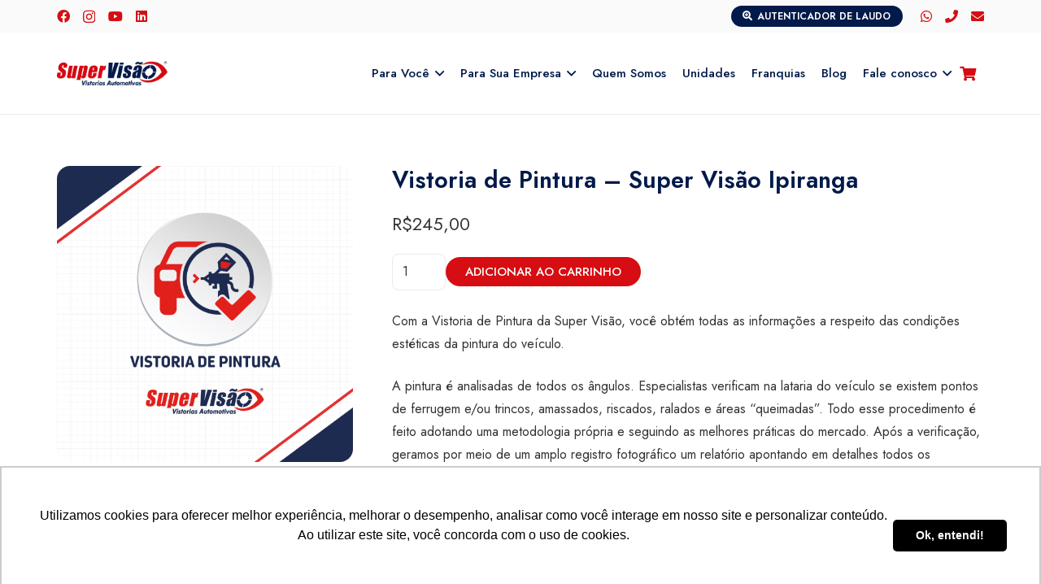

--- FILE ---
content_type: text/html; charset=UTF-8
request_url: https://supervisao.com/produto/vistoria-de-pintura-super-visao-ipiranga/
body_size: 48962
content:
<!DOCTYPE HTML>
<html lang="pt-BR">
<head>
	<meta charset="UTF-8">
	<meta name='robots' content='index, follow, max-image-preview:large, max-snippet:-1, max-video-preview:-1' />

<!-- Google Tag Manager for WordPress by gtm4wp.com -->
<script data-cfasync="false" data-pagespeed-no-defer>
	var gtm4wp_datalayer_name = "dataLayer";
	var dataLayer = dataLayer || [];
	const gtm4wp_use_sku_instead = 0;
	const gtm4wp_currency = 'BRL';
	const gtm4wp_product_per_impression = 10;
	const gtm4wp_clear_ecommerce = false;
	const gtm4wp_datalayer_max_timeout = 2000;
</script>
<!-- End Google Tag Manager for WordPress by gtm4wp.com -->
	<!-- This site is optimized with the Yoast SEO plugin v26.7 - https://yoast.com/wordpress/plugins/seo/ -->
	<title>Vistoria de Pintura - Super Visão Ipiranga - Super Visão</title>
	<link rel="canonical" href="https://supervisao.com/produto/vistoria-de-pintura-super-visao-ipiranga/" />
	<meta property="og:locale" content="pt_BR" />
	<meta property="og:type" content="article" />
	<meta property="og:title" content="Vistoria de Pintura - Super Visão Ipiranga - Super Visão" />
	<meta property="og:url" content="https://supervisao.com/produto/vistoria-de-pintura-super-visao-ipiranga/" />
	<meta property="og:site_name" content="Super Visão" />
	<meta property="article:publisher" content="https://www.facebook.com/SuperVisaoVistoriasOficial" />
	<meta property="article:modified_time" content="2024-11-25T20:44:49+00:00" />
	<meta property="og:image" content="https://supervisao.com/wp-content/uploads/2022/04/Capa-Pintura.png" />
	<meta property="og:image:width" content="1080" />
	<meta property="og:image:height" content="1080" />
	<meta property="og:image:type" content="image/png" />
	<meta name="twitter:card" content="summary_large_image" />
	<meta name="twitter:label1" content="Est. tempo de leitura" />
	<meta name="twitter:data1" content="1 minuto" />
	<script type="application/ld+json" class="yoast-schema-graph">{"@context":"https://schema.org","@graph":[{"@type":["WebPage","ItemPage"],"@id":"https://supervisao.com/produto/vistoria-de-pintura-super-visao-ipiranga/","url":"https://supervisao.com/produto/vistoria-de-pintura-super-visao-ipiranga/","name":"Vistoria de Pintura - Super Visão Ipiranga - Super Visão","isPartOf":{"@id":"https://supervisao.com/#website"},"primaryImageOfPage":{"@id":"https://supervisao.com/produto/vistoria-de-pintura-super-visao-ipiranga/#primaryimage"},"image":{"@id":"https://supervisao.com/produto/vistoria-de-pintura-super-visao-ipiranga/#primaryimage"},"thumbnailUrl":"https://supervisao.com/wp-content/uploads/2022/04/Capa-Pintura.png","datePublished":"2022-04-30T00:26:31+00:00","dateModified":"2024-11-25T20:44:49+00:00","breadcrumb":{"@id":"https://supervisao.com/produto/vistoria-de-pintura-super-visao-ipiranga/#breadcrumb"},"inLanguage":"pt-BR","potentialAction":[{"@type":"ReadAction","target":["https://supervisao.com/produto/vistoria-de-pintura-super-visao-ipiranga/"]}]},{"@type":"ImageObject","inLanguage":"pt-BR","@id":"https://supervisao.com/produto/vistoria-de-pintura-super-visao-ipiranga/#primaryimage","url":"https://supervisao.com/wp-content/uploads/2022/04/Capa-Pintura.png","contentUrl":"https://supervisao.com/wp-content/uploads/2022/04/Capa-Pintura.png","width":1080,"height":1080},{"@type":"BreadcrumbList","@id":"https://supervisao.com/produto/vistoria-de-pintura-super-visao-ipiranga/#breadcrumb","itemListElement":[{"@type":"ListItem","position":1,"name":"Loja","item":"https://supervisao.com/loja/"},{"@type":"ListItem","position":2,"name":"Vistoria de Pintura &#8211; Super Visão Ipiranga"}]},{"@type":"WebSite","@id":"https://supervisao.com/#website","url":"https://supervisao.com/","name":"Super Visão","description":"Super Visão Vistorias Automotivas: assegure a procedência do seu futuro veículo em todo Brasil","alternateName":"SV","potentialAction":[{"@type":"SearchAction","target":{"@type":"EntryPoint","urlTemplate":"https://supervisao.com/?s={search_term_string}"},"query-input":{"@type":"PropertyValueSpecification","valueRequired":true,"valueName":"search_term_string"}}],"inLanguage":"pt-BR"}]}</script>
	<!-- / Yoast SEO plugin. -->


<link rel='dns-prefetch' href='//fonts.googleapis.com' />
<link rel="alternate" type="application/rss+xml" title="Feed para Super Visão &raquo;" href="https://supervisao.com/feed/" />
<link rel="alternate" type="application/rss+xml" title="Feed de comentários para Super Visão &raquo;" href="https://supervisao.com/comments/feed/" />
<link rel="alternate" title="oEmbed (JSON)" type="application/json+oembed" href="https://supervisao.com/wp-json/oembed/1.0/embed?url=https%3A%2F%2Fsupervisao.com%2Fproduto%2Fvistoria-de-pintura-super-visao-ipiranga%2F" />
<link rel="alternate" title="oEmbed (XML)" type="text/xml+oembed" href="https://supervisao.com/wp-json/oembed/1.0/embed?url=https%3A%2F%2Fsupervisao.com%2Fproduto%2Fvistoria-de-pintura-super-visao-ipiranga%2F&#038;format=xml" />
<meta name="viewport" content="width=device-width, initial-scale=1">
<meta name="theme-color" content="#f5f5f5">
<style id='wp-img-auto-sizes-contain-inline-css'>
img:is([sizes=auto i],[sizes^="auto," i]){contain-intrinsic-size:3000px 1500px}
/*# sourceURL=wp-img-auto-sizes-contain-inline-css */
</style>
<link data-minify="1" rel='stylesheet' id='ht_ctc_main_css-css' href='https://supervisao.com/wp-content/cache/min/1/wp-content/plugins/click-to-chat-for-whatsapp/new/inc/assets/css/main.css?ver=1769092625' media='all' />
<style id='wp-emoji-styles-inline-css'>

	img.wp-smiley, img.emoji {
		display: inline !important;
		border: none !important;
		box-shadow: none !important;
		height: 1em !important;
		width: 1em !important;
		margin: 0 0.07em !important;
		vertical-align: -0.1em !important;
		background: none !important;
		padding: 0 !important;
	}
/*# sourceURL=wp-emoji-styles-inline-css */
</style>
<style id='woocommerce-inline-inline-css'>
.woocommerce form .form-row .required { visibility: visible; }
/*# sourceURL=woocommerce-inline-inline-css */
</style>
<link rel='stylesheet' id='xml-for-google-merchant-center-css' href='https://supervisao.com/wp-content/plugins/xml-for-google-merchant-center/public/css/xfgmc-public.css?ver=4.0.10' media='all' />
<link rel='stylesheet' id='us-fonts-css' href='https://fonts.googleapis.com/css?family=Lexend%3A400%2C700%7CJost%3A500%2C400%2C700%2C600&#038;display=swap&#038;ver=23e51391aef8490e7888cc8dcad7e37d' media='all' />
<link data-minify="1" rel='stylesheet' id='dashicons-css' href='https://supervisao.com/wp-content/cache/min/1/wp-includes/css/dashicons.min.css?ver=1769092625' media='all' />
<link data-minify="1" rel='stylesheet' id='toolset-select2-css-css' href='https://supervisao.com/wp-content/cache/min/1/wp-content/plugins/wp-views/vendor/toolset/toolset-common/res/lib/select2/select2.css?ver=1769092625' media='screen' />
<link rel='stylesheet' id='us-style-css' href='//supervisao.com/wp-content/themes/Impreza/css/style.min.css?ver=8.42' media='all' />
<link rel='stylesheet' id='us-woocommerce-css' href='//supervisao.com/wp-content/themes/Impreza/common/css/plugins/woocommerce.min.css?ver=8.42' media='all' />
<style id='rocket-lazyload-inline-css'>
.rll-youtube-player{position:relative;padding-bottom:56.23%;height:0;overflow:hidden;max-width:100%;}.rll-youtube-player:focus-within{outline: 2px solid currentColor;outline-offset: 5px;}.rll-youtube-player iframe{position:absolute;top:0;left:0;width:100%;height:100%;z-index:100;background:0 0}.rll-youtube-player img{bottom:0;display:block;left:0;margin:auto;max-width:100%;width:100%;position:absolute;right:0;top:0;border:none;height:auto;-webkit-transition:.4s all;-moz-transition:.4s all;transition:.4s all}.rll-youtube-player img:hover{-webkit-filter:brightness(75%)}.rll-youtube-player .play{height:100%;width:100%;left:0;top:0;position:absolute;background:url(https://supervisao.com/wp-content/plugins/wp-rocket/assets/img/youtube.png) no-repeat center;background-color: transparent !important;cursor:pointer;border:none;}
/*# sourceURL=rocket-lazyload-inline-css */
</style>
<script src="https://supervisao.com/wp-content/plugins/cred-frontend-editor/vendor/toolset/common-es/public/toolset-common-es-frontend.js?ver=175000" id="toolset-common-es-frontend-js"></script>
<script src="https://supervisao.com/wp-includes/js/jquery/jquery.min.js?ver=3.7.1" id="jquery-core-js"></script>
<script src="https://supervisao.com/wp-content/plugins/woocommerce/assets/js/jquery-blockui/jquery.blockUI.min.js?ver=2.7.0-wc.10.4.3" id="wc-jquery-blockui-js" defer data-wp-strategy="defer"></script>
<script id="wc-add-to-cart-js-extra">
var wc_add_to_cart_params = {"ajax_url":"/wp-admin/admin-ajax.php","wc_ajax_url":"/?wc-ajax=%%endpoint%%","i18n_view_cart":"Ver carrinho","cart_url":"https://supervisao.com/carrinho/","is_cart":"","cart_redirect_after_add":"yes"};
//# sourceURL=wc-add-to-cart-js-extra
</script>
<script src="https://supervisao.com/wp-content/plugins/woocommerce/assets/js/frontend/add-to-cart.min.js?ver=10.4.3" id="wc-add-to-cart-js" defer data-wp-strategy="defer"></script>
<script src="https://supervisao.com/wp-content/plugins/woocommerce/assets/js/flexslider/jquery.flexslider.min.js?ver=2.7.2-wc.10.4.3" id="wc-flexslider-js" defer data-wp-strategy="defer"></script>
<script id="wc-single-product-js-extra">
var wc_single_product_params = {"i18n_required_rating_text":"Selecione uma classifica\u00e7\u00e3o","i18n_rating_options":["1 de 5 estrelas","2 de 5 estrelas","3 de 5 estrelas","4 de 5 estrelas","5 de 5 estrelas"],"i18n_product_gallery_trigger_text":"Ver galeria de imagens em tela cheia","review_rating_required":"yes","flexslider":{"rtl":false,"animation":"slide","smoothHeight":true,"directionNav":false,"controlNav":"thumbnails","slideshow":false,"animationSpeed":500,"animationLoop":false,"allowOneSlide":false},"zoom_enabled":"","zoom_options":[],"photoswipe_enabled":"","photoswipe_options":{"shareEl":false,"closeOnScroll":false,"history":false,"hideAnimationDuration":0,"showAnimationDuration":0},"flexslider_enabled":"1"};
//# sourceURL=wc-single-product-js-extra
</script>
<script src="https://supervisao.com/wp-content/plugins/woocommerce/assets/js/frontend/single-product.min.js?ver=10.4.3" id="wc-single-product-js" defer data-wp-strategy="defer"></script>
<script src="https://supervisao.com/wp-content/plugins/woocommerce/assets/js/js-cookie/js.cookie.min.js?ver=2.1.4-wc.10.4.3" id="wc-js-cookie-js" defer data-wp-strategy="defer"></script>
<script id="woocommerce-js-extra">
var woocommerce_params = {"ajax_url":"/wp-admin/admin-ajax.php","wc_ajax_url":"/?wc-ajax=%%endpoint%%","i18n_password_show":"Mostrar senha","i18n_password_hide":"Ocultar senha"};
//# sourceURL=woocommerce-js-extra
</script>
<script src="https://supervisao.com/wp-content/plugins/woocommerce/assets/js/frontend/woocommerce.min.js?ver=10.4.3" id="woocommerce-js" defer data-wp-strategy="defer"></script>
<script src="https://supervisao.com/wp-content/plugins/xml-for-google-merchant-center/public/js/xfgmc-public.js?ver=4.0.10" id="xml-for-google-merchant-center-js"></script>
<script></script><link rel="https://api.w.org/" href="https://supervisao.com/wp-json/" /><link rel="alternate" title="JSON" type="application/json" href="https://supervisao.com/wp-json/wp/v2/product/99582" /><link rel="EditURI" type="application/rsd+xml" title="RSD" href="https://supervisao.com/xmlrpc.php?rsd" />

<link rel='shortlink' href='https://supervisao.com/?p=99582' />

<!-- Google Tag Manager for WordPress by gtm4wp.com -->
<!-- GTM Container placement set to automatic -->
<script data-cfasync="false" data-pagespeed-no-defer>
	var dataLayer_content = {"pagePostType":"product","pagePostType2":"single-product","pagePostAuthor":"J. Dheegital","customerTotalOrders":0,"customerTotalOrderValue":0,"customerFirstName":"","customerLastName":"","customerBillingFirstName":"","customerBillingLastName":"","customerBillingCompany":"","customerBillingAddress1":"","customerBillingAddress2":"","customerBillingCity":"","customerBillingState":"","customerBillingPostcode":"","customerBillingCountry":"","customerBillingEmail":"","customerBillingEmailHash":"","customerBillingPhone":"","customerShippingFirstName":"","customerShippingLastName":"","customerShippingCompany":"","customerShippingAddress1":"","customerShippingAddress2":"","customerShippingCity":"","customerShippingState":"","customerShippingPostcode":"","customerShippingCountry":"","cartContent":{"totals":{"applied_coupons":[],"discount_total":0,"subtotal":0,"total":0},"items":[]},"productRatingCounts":[],"productAverageRating":0,"productReviewCount":0,"productType":"simple","productIsVariable":0};
	dataLayer.push( dataLayer_content );
</script>
<script data-cfasync="false" data-pagespeed-no-defer>
(function(w,d,s,l,i){w[l]=w[l]||[];w[l].push({'gtm.start':
new Date().getTime(),event:'gtm.js'});var f=d.getElementsByTagName(s)[0],
j=d.createElement(s),dl=l!='dataLayer'?'&l='+l:'';j.async=true;j.src=
'//www.googletagmanager.com/gtm.js?id='+i+dl;f.parentNode.insertBefore(j,f);
})(window,document,'script','dataLayer','GTM-WZPZQ7F');
</script>
<script data-cfasync="false" data-pagespeed-no-defer>
(function(w,d,s,l,i){w[l]=w[l]||[];w[l].push({'gtm.start':
new Date().getTime(),event:'gtm.js'});var f=d.getElementsByTagName(s)[0],
j=d.createElement(s),dl=l!='dataLayer'?'&l='+l:'';j.async=true;j.src=
'//www.googletagmanager.com/gtm.js?id='+i+dl;f.parentNode.insertBefore(j,f);
})(window,document,'script','dataLayer','GTM-KBGDXV9C');
</script>
<script data-cfasync="false" data-pagespeed-no-defer>
(function(w,d,s,l,i){w[l]=w[l]||[];w[l].push({'gtm.start':
new Date().getTime(),event:'gtm.js'});var f=d.getElementsByTagName(s)[0],
j=d.createElement(s),dl=l!='dataLayer'?'&l='+l:'';j.async=true;j.src=
'//www.googletagmanager.com/gtm.js?id='+i+dl;f.parentNode.insertBefore(j,f);
})(window,document,'script','dataLayer','GTM-M2PHPPJF');
</script>
<script data-cfasync="false" data-pagespeed-no-defer>
(function(w,d,s,l,i){w[l]=w[l]||[];w[l].push({'gtm.start':
new Date().getTime(),event:'gtm.js'});var f=d.getElementsByTagName(s)[0],
j=d.createElement(s),dl=l!='dataLayer'?'&l='+l:'';j.async=true;j.src=
'//www.googletagmanager.com/gtm.js?id='+i+dl;f.parentNode.insertBefore(j,f);
})(window,document,'script','dataLayer','GTM-W33CXZ6B');
</script>
<script data-cfasync="false" data-pagespeed-no-defer>
(function(w,d,s,l,i){w[l]=w[l]||[];w[l].push({'gtm.start':
new Date().getTime(),event:'gtm.js'});var f=d.getElementsByTagName(s)[0],
j=d.createElement(s),dl=l!='dataLayer'?'&l='+l:'';j.async=true;j.src=
'//www.googletagmanager.com/gtm.js?id='+i+dl;f.parentNode.insertBefore(j,f);
})(window,document,'script','dataLayer','GTM-P4W5JDHV');
</script>
<script data-cfasync="false" data-pagespeed-no-defer>
(function(w,d,s,l,i){w[l]=w[l]||[];w[l].push({'gtm.start':
new Date().getTime(),event:'gtm.js'});var f=d.getElementsByTagName(s)[0],
j=d.createElement(s),dl=l!='dataLayer'?'&l='+l:'';j.async=true;j.src=
'//www.googletagmanager.com/gtm.js?id='+i+dl;f.parentNode.insertBefore(j,f);
})(window,document,'script','dataLayer','GTM-N923JPB5');
</script>
<script data-cfasync="false" data-pagespeed-no-defer>
(function(w,d,s,l,i){w[l]=w[l]||[];w[l].push({'gtm.start':
new Date().getTime(),event:'gtm.js'});var f=d.getElementsByTagName(s)[0],
j=d.createElement(s),dl=l!='dataLayer'?'&l='+l:'';j.async=true;j.src=
'//www.googletagmanager.com/gtm.js?id='+i+dl;f.parentNode.insertBefore(j,f);
})(window,document,'script','dataLayer','GTM-W4BZ2RNG');
</script>
<script data-cfasync="false" data-pagespeed-no-defer>
(function(w,d,s,l,i){w[l]=w[l]||[];w[l].push({'gtm.start':
new Date().getTime(),event:'gtm.js'});var f=d.getElementsByTagName(s)[0],
j=d.createElement(s),dl=l!='dataLayer'?'&l='+l:'';j.async=true;j.src=
'//www.googletagmanager.com/gtm.js?id='+i+dl;f.parentNode.insertBefore(j,f);
})(window,document,'script','dataLayer','GTM-NTJ7TJ8Q');
</script>
<script data-cfasync="false" data-pagespeed-no-defer>
(function(w,d,s,l,i){w[l]=w[l]||[];w[l].push({'gtm.start':
new Date().getTime(),event:'gtm.js'});var f=d.getElementsByTagName(s)[0],
j=d.createElement(s),dl=l!='dataLayer'?'&l='+l:'';j.async=true;j.src=
'//www.googletagmanager.com/gtm.js?id='+i+dl;f.parentNode.insertBefore(j,f);
})(window,document,'script','dataLayer','GTM-5TX2BHTQ');
</script>
<script data-cfasync="false" data-pagespeed-no-defer>
(function(w,d,s,l,i){w[l]=w[l]||[];w[l].push({'gtm.start':
new Date().getTime(),event:'gtm.js'});var f=d.getElementsByTagName(s)[0],
j=d.createElement(s),dl=l!='dataLayer'?'&l='+l:'';j.async=true;j.src=
'//www.googletagmanager.com/gtm.js?id='+i+dl;f.parentNode.insertBefore(j,f);
})(window,document,'script','dataLayer','GTM-TGRFFXV5');
</script>
<script data-cfasync="false" data-pagespeed-no-defer>
(function(w,d,s,l,i){w[l]=w[l]||[];w[l].push({'gtm.start':
new Date().getTime(),event:'gtm.js'});var f=d.getElementsByTagName(s)[0],
j=d.createElement(s),dl=l!='dataLayer'?'&l='+l:'';j.async=true;j.src=
'//www.googletagmanager.com/gtm.js?id='+i+dl;f.parentNode.insertBefore(j,f);
})(window,document,'script','dataLayer','GTM-MVM6FWWR');
</script>
<script data-cfasync="false" data-pagespeed-no-defer>
(function(w,d,s,l,i){w[l]=w[l]||[];w[l].push({'gtm.start':
new Date().getTime(),event:'gtm.js'});var f=d.getElementsByTagName(s)[0],
j=d.createElement(s),dl=l!='dataLayer'?'&l='+l:'';j.async=true;j.src=
'//www.googletagmanager.com/gtm.js?id='+i+dl;f.parentNode.insertBefore(j,f);
})(window,document,'script','dataLayer','GTM-NDXJCC8C');
</script>
<script data-cfasync="false" data-pagespeed-no-defer>
(function(w,d,s,l,i){w[l]=w[l]||[];w[l].push({'gtm.start':
new Date().getTime(),event:'gtm.js'});var f=d.getElementsByTagName(s)[0],
j=d.createElement(s),dl=l!='dataLayer'?'&l='+l:'';j.async=true;j.src=
'//www.googletagmanager.com/gtm.js?id='+i+dl;f.parentNode.insertBefore(j,f);
})(window,document,'script','dataLayer','GTM-WD9DQNZD');
</script>
<script data-cfasync="false" data-pagespeed-no-defer>
(function(w,d,s,l,i){w[l]=w[l]||[];w[l].push({'gtm.start':
new Date().getTime(),event:'gtm.js'});var f=d.getElementsByTagName(s)[0],
j=d.createElement(s),dl=l!='dataLayer'?'&l='+l:'';j.async=true;j.src=
'//www.googletagmanager.com/gtm.js?id='+i+dl;f.parentNode.insertBefore(j,f);
})(window,document,'script','dataLayer','GTM-WC2XVRKQ');
</script>
<script data-cfasync="false" data-pagespeed-no-defer>
(function(w,d,s,l,i){w[l]=w[l]||[];w[l].push({'gtm.start':
new Date().getTime(),event:'gtm.js'});var f=d.getElementsByTagName(s)[0],
j=d.createElement(s),dl=l!='dataLayer'?'&l='+l:'';j.async=true;j.src=
'//www.googletagmanager.com/gtm.js?id='+i+dl;f.parentNode.insertBefore(j,f);
})(window,document,'script','dataLayer','GTM-TJT3XZ5Z');
</script>
<script data-cfasync="false" data-pagespeed-no-defer>
(function(w,d,s,l,i){w[l]=w[l]||[];w[l].push({'gtm.start':
new Date().getTime(),event:'gtm.js'});var f=d.getElementsByTagName(s)[0],
j=d.createElement(s),dl=l!='dataLayer'?'&l='+l:'';j.async=true;j.src=
'//www.googletagmanager.com/gtm.js?id='+i+dl;f.parentNode.insertBefore(j,f);
})(window,document,'script','dataLayer','GTM-PFVFMXPD');
</script>
<script data-cfasync="false" data-pagespeed-no-defer>
(function(w,d,s,l,i){w[l]=w[l]||[];w[l].push({'gtm.start':
new Date().getTime(),event:'gtm.js'});var f=d.getElementsByTagName(s)[0],
j=d.createElement(s),dl=l!='dataLayer'?'&l='+l:'';j.async=true;j.src=
'//www.googletagmanager.com/gtm.js?id='+i+dl;f.parentNode.insertBefore(j,f);
})(window,document,'script','dataLayer','GTM-TVQ3J6H4');
</script>
<script data-cfasync="false" data-pagespeed-no-defer>
(function(w,d,s,l,i){w[l]=w[l]||[];w[l].push({'gtm.start':
new Date().getTime(),event:'gtm.js'});var f=d.getElementsByTagName(s)[0],
j=d.createElement(s),dl=l!='dataLayer'?'&l='+l:'';j.async=true;j.src=
'//www.googletagmanager.com/gtm.js?id='+i+dl;f.parentNode.insertBefore(j,f);
})(window,document,'script','dataLayer','GTM-NR4K222M');
</script>
<script data-cfasync="false" data-pagespeed-no-defer>
(function(w,d,s,l,i){w[l]=w[l]||[];w[l].push({'gtm.start':
new Date().getTime(),event:'gtm.js'});var f=d.getElementsByTagName(s)[0],
j=d.createElement(s),dl=l!='dataLayer'?'&l='+l:'';j.async=true;j.src=
'//www.googletagmanager.com/gtm.js?id='+i+dl;f.parentNode.insertBefore(j,f);
})(window,document,'script','dataLayer','GTM-T3JSV3XB');
</script>
<script data-cfasync="false" data-pagespeed-no-defer>
(function(w,d,s,l,i){w[l]=w[l]||[];w[l].push({'gtm.start':
new Date().getTime(),event:'gtm.js'});var f=d.getElementsByTagName(s)[0],
j=d.createElement(s),dl=l!='dataLayer'?'&l='+l:'';j.async=true;j.src=
'//www.googletagmanager.com/gtm.js?id='+i+dl;f.parentNode.insertBefore(j,f);
})(window,document,'script','dataLayer','GTM-P9HLDQTF');
</script>
<script data-cfasync="false" data-pagespeed-no-defer>
(function(w,d,s,l,i){w[l]=w[l]||[];w[l].push({'gtm.start':
new Date().getTime(),event:'gtm.js'});var f=d.getElementsByTagName(s)[0],
j=d.createElement(s),dl=l!='dataLayer'?'&l='+l:'';j.async=true;j.src=
'//www.googletagmanager.com/gtm.js?id='+i+dl;f.parentNode.insertBefore(j,f);
})(window,document,'script','dataLayer','GTM-P8X84PGW');
</script>
<script data-cfasync="false" data-pagespeed-no-defer>
(function(w,d,s,l,i){w[l]=w[l]||[];w[l].push({'gtm.start':
new Date().getTime(),event:'gtm.js'});var f=d.getElementsByTagName(s)[0],
j=d.createElement(s),dl=l!='dataLayer'?'&l='+l:'';j.async=true;j.src=
'//www.googletagmanager.com/gtm.js?id='+i+dl;f.parentNode.insertBefore(j,f);
})(window,document,'script','dataLayer','GTM-TXXPKDQ5');
</script>
<script data-cfasync="false" data-pagespeed-no-defer>
(function(w,d,s,l,i){w[l]=w[l]||[];w[l].push({'gtm.start':
new Date().getTime(),event:'gtm.js'});var f=d.getElementsByTagName(s)[0],
j=d.createElement(s),dl=l!='dataLayer'?'&l='+l:'';j.async=true;j.src=
'//www.googletagmanager.com/gtm.js?id='+i+dl;f.parentNode.insertBefore(j,f);
})(window,document,'script','dataLayer','GTM-M9DB9RDC');
</script>
<script data-cfasync="false" data-pagespeed-no-defer>
(function(w,d,s,l,i){w[l]=w[l]||[];w[l].push({'gtm.start':
new Date().getTime(),event:'gtm.js'});var f=d.getElementsByTagName(s)[0],
j=d.createElement(s),dl=l!='dataLayer'?'&l='+l:'';j.async=true;j.src=
'//www.googletagmanager.com/gtm.js?id='+i+dl;f.parentNode.insertBefore(j,f);
})(window,document,'script','dataLayer','GTM-KMQTLD2D');
</script>
<script data-cfasync="false" data-pagespeed-no-defer>
(function(w,d,s,l,i){w[l]=w[l]||[];w[l].push({'gtm.start':
new Date().getTime(),event:'gtm.js'});var f=d.getElementsByTagName(s)[0],
j=d.createElement(s),dl=l!='dataLayer'?'&l='+l:'';j.async=true;j.src=
'//www.googletagmanager.com/gtm.js?id='+i+dl;f.parentNode.insertBefore(j,f);
})(window,document,'script','dataLayer','GTM-NNV7GS9D');
</script>
<!-- End Google Tag Manager for WordPress by gtm4wp.com -->		<script id="us_add_no_touch">
			if ( ! /Android|webOS|iPhone|iPad|iPod|BlackBerry|IEMobile|Opera Mini/i.test( navigator.userAgent ) ) {
				document.documentElement.classList.add( "no-touch" );
			}
		</script>
				<script id="us_color_scheme_switch_class">
			if ( document.cookie.includes( "us_color_scheme_switch_is_on=true" ) ) {
				document.documentElement.classList.add( "us-color-scheme-on" );
			}
		</script>
			<noscript><style>.woocommerce-product-gallery{ opacity: 1 !important; }</style></noscript>
	 <script> window.addEventListener("load",function(){ var c={script:false,link:false}; function ls(s) { if(!['script','link'].includes(s)||c[s]){return;}c[s]=true; var d=document,f=d.getElementsByTagName(s)[0],j=d.createElement(s); if(s==='script'){j.async=true;j.src='https://supervisao.com/wp-content/plugins/wp-views/vendor/toolset/blocks/public/js/frontend.js?v=1.6.17';}else{ j.rel='stylesheet';j.href='https://supervisao.com/wp-content/plugins/wp-views/vendor/toolset/blocks/public/css/style.css?v=1.6.17';} f.parentNode.insertBefore(j, f); }; function ex(){ls('script');ls('link')} window.addEventListener("scroll", ex, {once: true}); if (('IntersectionObserver' in window) && ('IntersectionObserverEntry' in window) && ('intersectionRatio' in window.IntersectionObserverEntry.prototype)) { var i = 0, fb = document.querySelectorAll("[class^='tb-']"), o = new IntersectionObserver(es => { es.forEach(e => { o.unobserve(e.target); if (e.intersectionRatio > 0) { ex();o.disconnect();}else{ i++;if(fb.length>i){o.observe(fb[i])}} }) }); if (fb.length) { o.observe(fb[i]) } } }) </script>
	<noscript>
		<link data-minify="1" rel="stylesheet" href="https://supervisao.com/wp-content/cache/min/1/wp-content/plugins/wp-views/vendor/toolset/blocks/public/css/style.css?ver=1769092625">
	</noscript><meta name="generator" content="Powered by WPBakery Page Builder - drag and drop page builder for WordPress."/>
<link rel="icon" href="https://supervisao.com/wp-content/uploads/2023/02/favicon.svg" sizes="32x32" />
<link rel="icon" href="https://supervisao.com/wp-content/uploads/2023/02/favicon.svg" sizes="192x192" />
<link rel="apple-touch-icon" href="https://supervisao.com/wp-content/uploads/2023/02/favicon.svg" />
<meta name="msapplication-TileImage" content="https://supervisao.com/wp-content/uploads/2023/02/favicon.svg" />
<noscript><style> .wpb_animate_when_almost_visible { opacity: 1; }</style></noscript><noscript><style id="rocket-lazyload-nojs-css">.rll-youtube-player, [data-lazy-src]{display:none !important;}</style></noscript>		<style id="us-icon-fonts">@font-face{font-display:swap;font-style:normal;font-family:"fontawesome";font-weight:900;src:url("//supervisao.com/wp-content/themes/Impreza/fonts/fa-solid-900.woff2?ver=8.42") format("woff2")}.fas{font-family:"fontawesome";font-weight:900}@font-face{font-display:swap;font-style:normal;font-family:"fontawesome";font-weight:400;src:url("//supervisao.com/wp-content/themes/Impreza/fonts/fa-regular-400.woff2?ver=8.42") format("woff2")}.far{font-family:"fontawesome";font-weight:400}@font-face{font-display:swap;font-style:normal;font-family:"Font Awesome 5 Brands";font-weight:400;src:url("//supervisao.com/wp-content/themes/Impreza/fonts/fa-brands-400.woff2?ver=8.42") format("woff2")}.fab{font-family:"Font Awesome 5 Brands";font-weight:400}</style>
				<style id="us-theme-options-css">:root{--color-header-middle-bg:#fff;--color-header-middle-bg-grad:#fff;--color-header-middle-text:#011A4A;--color-header-middle-text-hover:#011A4A;--color-header-transparent-bg:transparent;--color-header-transparent-bg-grad:transparent;--color-header-transparent-text:#fff;--color-header-transparent-text-hover:#fff;--color-chrome-toolbar:#f5f5f5;--color-header-top-bg:#fafafa;--color-header-top-bg-grad:#fafafa;--color-header-top-text:#333;--color-header-top-text-hover:#011A4A;--color-header-top-transparent-bg:rgba(0,0,0,0.2);--color-header-top-transparent-bg-grad:rgba(0,0,0,0.2);--color-header-top-transparent-text:rgba(255,255,255,0.66);--color-header-top-transparent-text-hover:#fff;--color-content-bg:#fff;--color-content-bg-grad:#fff;--color-content-bg-alt:#f5f5f5;--color-content-bg-alt-grad:#f5f5f5;--color-content-border:#e8e8e8;--color-content-heading:#011A4A;--color-content-heading-grad:#011A4A;--color-content-text:#333;--color-content-link:#011A4A;--color-content-link-hover:#D60D12;--color-content-primary:#011A4A;--color-content-primary-grad:#011A4A;--color-content-secondary:#D60D12;--color-content-secondary-grad:#D60D12;--color-content-faded:#999;--color-content-overlay:rgba(0,0,0,0.75);--color-content-overlay-grad:rgba(0,0,0,0.75);--color-alt-content-bg:#f5f5f5;--color-alt-content-bg-grad:#f5f5f5;--color-alt-content-bg-alt:#fff;--color-alt-content-bg-alt-grad:#fff;--color-alt-content-border:#ddd;--color-alt-content-heading:#011A4A;--color-alt-content-heading-grad:#011A4A;--color-alt-content-text:#333;--color-alt-content-link:#011A4A;--color-alt-content-link-hover:#D60D12;--color-alt-content-primary:#011A4A;--color-alt-content-primary-grad:#011A4A;--color-alt-content-secondary:#D60D12;--color-alt-content-secondary-grad:#D60D12;--color-alt-content-faded:#999;--color-alt-content-overlay:rgba(0,0,0,0.75);--color-alt-content-overlay-grad:rgba(0,0,0,0.75);--color-footer-bg:#011A4A;--color-footer-bg-grad:#011A4A;--color-footer-bg-alt:#ffffff;--color-footer-bg-alt-grad:#ffffff;--color-footer-border:rgba(255,255,255,0.50);--color-footer-heading:#ffffff;--color-footer-heading-grad:#ffffff;--color-footer-text:#ffffff;--color-footer-link:#ffffff;--color-footer-link-hover:#D60D12;--color-subfooter-bg:#ffffff;--color-subfooter-bg-grad:#ffffff;--color-subfooter-bg-alt:#011A4A;--color-subfooter-bg-alt-grad:#011A4A;--color-subfooter-border:#999999;--color-subfooter-heading:#011A4A;--color-subfooter-heading-grad:#011A4A;--color-subfooter-text:#333333;--color-subfooter-link:#011A4A;--color-subfooter-link-hover:#D60D12;--color-content-primary-faded:rgba(1,26,74,0.15);--box-shadow:0 5px 15px rgba(0,0,0,.15);--box-shadow-up:0 -5px 15px rgba(0,0,0,.15);--site-canvas-width:1300px;--site-content-width:1140px;--site-sidebar-width:25%;--text-block-margin-bottom:0rem;--focus-outline-width:2px}:root{--font-family:Jost,sans-serif;--font-size:16px;--line-height:28px;--font-weight:400;--bold-font-weight:700;--h1-font-family:Jost,sans-serif;--h1-font-size:1.8rem;--h1-line-height:1.2;--h1-font-weight:600;--h1-bold-font-weight:700;--h1-text-transform:none;--h1-font-style:normal;--h1-letter-spacing:0;--h1-margin-bottom:0.6em;--h2-font-family:var(--h1-font-family);--h2-font-size:1.8rem;--h2-line-height:1.2;--h2-font-weight:var(--h1-font-weight);--h2-bold-font-weight:var(--h1-bold-font-weight);--h2-text-transform:var(--h1-text-transform);--h2-font-style:var(--h1-font-style);--h2-letter-spacing:0;--h2-margin-bottom:0.6em;--h3-font-family:var(--h1-font-family);--h3-font-size:1.4rem;--h3-line-height:1.2;--h3-font-weight:var(--h1-font-weight);--h3-bold-font-weight:var(--h1-bold-font-weight);--h3-text-transform:var(--h1-text-transform);--h3-font-style:var(--h1-font-style);--h3-letter-spacing:0;--h3-margin-bottom:0.6em;--h4-font-family:var(--h1-font-family);--h4-font-size:1.3rem;--h4-line-height:1.2;--h4-font-weight:var(--h1-font-weight);--h4-bold-font-weight:var(--h1-bold-font-weight);--h4-text-transform:var(--h1-text-transform);--h4-font-style:var(--h1-font-style);--h4-letter-spacing:0;--h4-margin-bottom:0.6em;--h5-font-family:var(--h1-font-family);--h5-font-size:1.2rem;--h5-line-height:1.2;--h5-font-weight:var(--h1-font-weight);--h5-bold-font-weight:var(--h1-bold-font-weight);--h5-text-transform:var(--h1-text-transform);--h5-font-style:var(--h1-font-style);--h5-letter-spacing:0;--h5-margin-bottom:0.6em;--h6-font-family:var(--h1-font-family);--h6-font-size:1rem;--h6-line-height:1.2;--h6-font-weight:var(--h1-font-weight);--h6-bold-font-weight:var(--h1-bold-font-weight);--h6-text-transform:var(--h1-text-transform);--h6-font-style:var(--h1-font-style);--h6-letter-spacing:0;--h6-margin-bottom:0.6em}@media (max-width:768px){:root{--h1-font-size:1.6rem;--h2-font-size:1.6rem;--h3-font-size:1.3rem;--h4-font-size:1.2rem;--h5-font-size:1.1rem}}h1{font-family:var(--h1-font-family,inherit);font-weight:var(--h1-font-weight,inherit);font-size:var(--h1-font-size,inherit);font-style:var(--h1-font-style,inherit);line-height:var(--h1-line-height,1.4);letter-spacing:var(--h1-letter-spacing,inherit);text-transform:var(--h1-text-transform,inherit);margin-bottom:var(--h1-margin-bottom,1.5rem)}h1>strong{font-weight:var(--h1-bold-font-weight,bold)}h2{font-family:var(--h2-font-family,inherit);font-weight:var(--h2-font-weight,inherit);font-size:var(--h2-font-size,inherit);font-style:var(--h2-font-style,inherit);line-height:var(--h2-line-height,1.4);letter-spacing:var(--h2-letter-spacing,inherit);text-transform:var(--h2-text-transform,inherit);margin-bottom:var(--h2-margin-bottom,1.5rem)}h2>strong{font-weight:var(--h2-bold-font-weight,bold)}h3{font-family:var(--h3-font-family,inherit);font-weight:var(--h3-font-weight,inherit);font-size:var(--h3-font-size,inherit);font-style:var(--h3-font-style,inherit);line-height:var(--h3-line-height,1.4);letter-spacing:var(--h3-letter-spacing,inherit);text-transform:var(--h3-text-transform,inherit);margin-bottom:var(--h3-margin-bottom,1.5rem)}h3>strong{font-weight:var(--h3-bold-font-weight,bold)}h4{font-family:var(--h4-font-family,inherit);font-weight:var(--h4-font-weight,inherit);font-size:var(--h4-font-size,inherit);font-style:var(--h4-font-style,inherit);line-height:var(--h4-line-height,1.4);letter-spacing:var(--h4-letter-spacing,inherit);text-transform:var(--h4-text-transform,inherit);margin-bottom:var(--h4-margin-bottom,1.5rem)}h4>strong{font-weight:var(--h4-bold-font-weight,bold)}h5{font-family:var(--h5-font-family,inherit);font-weight:var(--h5-font-weight,inherit);font-size:var(--h5-font-size,inherit);font-style:var(--h5-font-style,inherit);line-height:var(--h5-line-height,1.4);letter-spacing:var(--h5-letter-spacing,inherit);text-transform:var(--h5-text-transform,inherit);margin-bottom:var(--h5-margin-bottom,1.5rem)}h5>strong{font-weight:var(--h5-bold-font-weight,bold)}h6{font-family:var(--h6-font-family,inherit);font-weight:var(--h6-font-weight,inherit);font-size:var(--h6-font-size,inherit);font-style:var(--h6-font-style,inherit);line-height:var(--h6-line-height,1.4);letter-spacing:var(--h6-letter-spacing,inherit);text-transform:var(--h6-text-transform,inherit);margin-bottom:var(--h6-margin-bottom,1.5rem)}h6>strong{font-weight:var(--h6-bold-font-weight,bold)}body{background:var(--color-content-bg-alt)}@media (max-width:1220px){.l-main .aligncenter{max-width:calc(100vw - 5rem)}}@media (min-width:1381px){.l-subheader{--padding-inline:2.5rem}.l-section{--padding-inline:2.5rem}body.usb_preview .hide_on_default{opacity:0.25!important}.vc_hidden-lg,body:not(.usb_preview) .hide_on_default{display:none!important}.default_align_left{text-align:left;justify-content:flex-start}.default_align_right{text-align:right;justify-content:flex-end}.default_align_center{text-align:center;justify-content:center}.w-hwrapper.default_align_center>*{margin-left:calc( var(--hwrapper-gap,1.2rem) / 2 );margin-right:calc( var(--hwrapper-gap,1.2rem) / 2 )}.default_align_justify{justify-content:space-between}.w-hwrapper>.default_align_justify,.default_align_justify>.w-btn{width:100%}*:not(.w-hwrapper:not(.wrap))>.w-btn-wrapper:not([class*="default_align_none"]):not(.align_none){display:block;margin-inline-end:0}}@media (min-width:1025px) and (max-width:1380px){.l-subheader{--padding-inline:2.5rem}.l-section{--padding-inline:2.5rem}body.usb_preview .hide_on_laptops{opacity:0.25!important}.vc_hidden-md,body:not(.usb_preview) .hide_on_laptops{display:none!important}.laptops_align_left{text-align:left;justify-content:flex-start}.laptops_align_right{text-align:right;justify-content:flex-end}.laptops_align_center{text-align:center;justify-content:center}.w-hwrapper.laptops_align_center>*{margin-left:calc( var(--hwrapper-gap,1.2rem) / 2 );margin-right:calc( var(--hwrapper-gap,1.2rem) / 2 )}.laptops_align_justify{justify-content:space-between}.w-hwrapper>.laptops_align_justify,.laptops_align_justify>.w-btn{width:100%}*:not(.w-hwrapper:not(.wrap))>.w-btn-wrapper:not([class*="laptops_align_none"]):not(.align_none){display:block;margin-inline-end:0}.g-cols.via_grid[style*="--laptops-columns-gap"]{gap:var(--laptops-columns-gap,3rem)}}@media (min-width:769px) and (max-width:1024px){.l-subheader{--padding-inline:1rem}.l-section{--padding-inline:2.5rem}body.usb_preview .hide_on_tablets{opacity:0.25!important}.vc_hidden-sm,body:not(.usb_preview) .hide_on_tablets{display:none!important}.tablets_align_left{text-align:left;justify-content:flex-start}.tablets_align_right{text-align:right;justify-content:flex-end}.tablets_align_center{text-align:center;justify-content:center}.w-hwrapper.tablets_align_center>*{margin-left:calc( var(--hwrapper-gap,1.2rem) / 2 );margin-right:calc( var(--hwrapper-gap,1.2rem) / 2 )}.tablets_align_justify{justify-content:space-between}.w-hwrapper>.tablets_align_justify,.tablets_align_justify>.w-btn{width:100%}*:not(.w-hwrapper:not(.wrap))>.w-btn-wrapper:not([class*="tablets_align_none"]):not(.align_none){display:block;margin-inline-end:0}.g-cols.via_grid[style*="--tablets-columns-gap"]{gap:var(--tablets-columns-gap,3rem)}}@media (max-width:768px){.l-subheader{--padding-inline:1rem}.l-section{--padding-inline:1.5rem}body.usb_preview .hide_on_mobiles{opacity:0.25!important}.vc_hidden-xs,body:not(.usb_preview) .hide_on_mobiles{display:none!important}.mobiles_align_left{text-align:left;justify-content:flex-start}.mobiles_align_right{text-align:right;justify-content:flex-end}.mobiles_align_center{text-align:center;justify-content:center}.w-hwrapper.mobiles_align_center>*{margin-left:calc( var(--hwrapper-gap,1.2rem) / 2 );margin-right:calc( var(--hwrapper-gap,1.2rem) / 2 )}.mobiles_align_justify{justify-content:space-between}.w-hwrapper>.mobiles_align_justify,.mobiles_align_justify>.w-btn{width:100%}.w-hwrapper.stack_on_mobiles{display:block}.w-hwrapper.stack_on_mobiles>:not(script){display:block;margin:0 0 var(--hwrapper-gap,1.2rem)}.w-hwrapper.stack_on_mobiles>:last-child{margin-bottom:0}*:not(.w-hwrapper:not(.wrap))>.w-btn-wrapper:not([class*="mobiles_align_none"]):not(.align_none){display:block;margin-inline-end:0}.g-cols.via_grid[style*="--mobiles-columns-gap"]{gap:var(--mobiles-columns-gap,1.5rem)}}@media (max-width:1380px){.g-cols.laptops-cols_1{grid-template-columns:100%}.g-cols.laptops-cols_1.reversed>div:last-of-type{order:-1}.g-cols.laptops-cols_1.via_grid>.wpb_column.stretched,.g-cols.laptops-cols_1.via_flex.type_boxes>.wpb_column.stretched{margin-left:var(--margin-inline-stretch);margin-right:var(--margin-inline-stretch)}.g-cols.laptops-cols_2{grid-template-columns:repeat(2,1fr)}.g-cols.laptops-cols_3{grid-template-columns:repeat(3,1fr)}.g-cols.laptops-cols_4{grid-template-columns:repeat(4,1fr)}.g-cols.laptops-cols_5{grid-template-columns:repeat(5,1fr)}.g-cols.laptops-cols_6{grid-template-columns:repeat(6,1fr)}.g-cols.laptops-cols_1-2{grid-template-columns:1fr 2fr}.g-cols.laptops-cols_2-1{grid-template-columns:2fr 1fr}.g-cols.laptops-cols_2-3{grid-template-columns:2fr 3fr}.g-cols.laptops-cols_3-2{grid-template-columns:3fr 2fr}.g-cols.laptops-cols_1-3{grid-template-columns:1fr 3fr}.g-cols.laptops-cols_3-1{grid-template-columns:3fr 1fr}.g-cols.laptops-cols_1-4{grid-template-columns:1fr 4fr}.g-cols.laptops-cols_4-1{grid-template-columns:4fr 1fr}.g-cols.laptops-cols_1-5{grid-template-columns:1fr 5fr}.g-cols.laptops-cols_5-1{grid-template-columns:5fr 1fr}.g-cols.laptops-cols_1-2-1{grid-template-columns:1fr 2fr 1fr}.g-cols.laptops-cols_1-3-1{grid-template-columns:1fr 3fr 1fr}.g-cols.laptops-cols_1-4-1{grid-template-columns:1fr 4fr 1fr}}@media (max-width:1024px){.g-cols.tablets-cols_1{grid-template-columns:100%}.g-cols.tablets-cols_1.reversed>div:last-of-type{order:-1}.g-cols.tablets-cols_1.via_grid>.wpb_column.stretched,.g-cols.tablets-cols_1.via_flex.type_boxes>.wpb_column.stretched{margin-left:var(--margin-inline-stretch);margin-right:var(--margin-inline-stretch)}.g-cols.tablets-cols_2{grid-template-columns:repeat(2,1fr)}.g-cols.tablets-cols_3{grid-template-columns:repeat(3,1fr)}.g-cols.tablets-cols_4{grid-template-columns:repeat(4,1fr)}.g-cols.tablets-cols_5{grid-template-columns:repeat(5,1fr)}.g-cols.tablets-cols_6{grid-template-columns:repeat(6,1fr)}.g-cols.tablets-cols_1-2{grid-template-columns:1fr 2fr}.g-cols.tablets-cols_2-1{grid-template-columns:2fr 1fr}.g-cols.tablets-cols_2-3{grid-template-columns:2fr 3fr}.g-cols.tablets-cols_3-2{grid-template-columns:3fr 2fr}.g-cols.tablets-cols_1-3{grid-template-columns:1fr 3fr}.g-cols.tablets-cols_3-1{grid-template-columns:3fr 1fr}.g-cols.tablets-cols_1-4{grid-template-columns:1fr 4fr}.g-cols.tablets-cols_4-1{grid-template-columns:4fr 1fr}.g-cols.tablets-cols_1-5{grid-template-columns:1fr 5fr}.g-cols.tablets-cols_5-1{grid-template-columns:5fr 1fr}.g-cols.tablets-cols_1-2-1{grid-template-columns:1fr 2fr 1fr}.g-cols.tablets-cols_1-3-1{grid-template-columns:1fr 3fr 1fr}.g-cols.tablets-cols_1-4-1{grid-template-columns:1fr 4fr 1fr}}@media (max-width:768px){.g-cols.mobiles-cols_1{grid-template-columns:100%}.g-cols.mobiles-cols_1.reversed>div:last-of-type{order:-1}.g-cols.mobiles-cols_1.via_grid>.wpb_column.stretched,.g-cols.mobiles-cols_1.via_flex.type_boxes>.wpb_column.stretched{margin-left:var(--margin-inline-stretch);margin-right:var(--margin-inline-stretch)}.g-cols.mobiles-cols_2{grid-template-columns:repeat(2,1fr)}.g-cols.mobiles-cols_3{grid-template-columns:repeat(3,1fr)}.g-cols.mobiles-cols_4{grid-template-columns:repeat(4,1fr)}.g-cols.mobiles-cols_5{grid-template-columns:repeat(5,1fr)}.g-cols.mobiles-cols_6{grid-template-columns:repeat(6,1fr)}.g-cols.mobiles-cols_1-2{grid-template-columns:1fr 2fr}.g-cols.mobiles-cols_2-1{grid-template-columns:2fr 1fr}.g-cols.mobiles-cols_2-3{grid-template-columns:2fr 3fr}.g-cols.mobiles-cols_3-2{grid-template-columns:3fr 2fr}.g-cols.mobiles-cols_1-3{grid-template-columns:1fr 3fr}.g-cols.mobiles-cols_3-1{grid-template-columns:3fr 1fr}.g-cols.mobiles-cols_1-4{grid-template-columns:1fr 4fr}.g-cols.mobiles-cols_4-1{grid-template-columns:4fr 1fr}.g-cols.mobiles-cols_1-5{grid-template-columns:1fr 5fr}.g-cols.mobiles-cols_5-1{grid-template-columns:5fr 1fr}.g-cols.mobiles-cols_1-2-1{grid-template-columns:1fr 2fr 1fr}.g-cols.mobiles-cols_1-3-1{grid-template-columns:1fr 3fr 1fr}.g-cols.mobiles-cols_1-4-1{grid-template-columns:1fr 4fr 1fr}.g-cols:not([style*="--columns-gap"]){gap:1.5rem}}@media (max-width:899px){.l-canvas{overflow:hidden}.g-cols.stacking_default.reversed>div:last-of-type{order:-1}.g-cols.stacking_default.via_flex>div:not([class*="vc_col-xs"]){width:100%;margin:0 0 1.5rem}.g-cols.stacking_default.via_grid.mobiles-cols_1{grid-template-columns:100%}.g-cols.stacking_default.via_flex.type_boxes>div,.g-cols.stacking_default.via_flex.reversed>div:first-child,.g-cols.stacking_default.via_flex:not(.reversed)>div:last-child,.g-cols.stacking_default.via_flex>div.has_bg_color{margin-bottom:0}.g-cols.stacking_default.via_flex.type_default>.wpb_column.stretched{margin-left:-1rem;margin-right:-1rem}.g-cols.stacking_default.via_grid.mobiles-cols_1>.wpb_column.stretched,.g-cols.stacking_default.via_flex.type_boxes>.wpb_column.stretched{margin-left:var(--margin-inline-stretch);margin-right:var(--margin-inline-stretch)}.vc_column-inner.type_sticky>.wpb_wrapper,.vc_column_container.type_sticky>.vc_column-inner{top:0!important}}@media (min-width:900px){body:not(.rtl) .l-section.for_sidebar.at_left>div>.l-sidebar,.rtl .l-section.for_sidebar.at_right>div>.l-sidebar{order:-1}.vc_column_container.type_sticky>.vc_column-inner,.vc_column-inner.type_sticky>.wpb_wrapper{position:-webkit-sticky;position:sticky}.l-section.type_sticky{position:-webkit-sticky;position:sticky;top:0;z-index:21;transition:top 0.3s cubic-bezier(.78,.13,.15,.86) 0.1s}.header_hor .l-header.post_fixed.sticky_auto_hide{z-index:22}.admin-bar .l-section.type_sticky{top:32px}.l-section.type_sticky>.l-section-h{transition:padding-top 0.3s}.header_hor .l-header.pos_fixed:not(.down)~.l-main .l-section.type_sticky:not(:first-of-type){top:var(--header-sticky-height)}.admin-bar.header_hor .l-header.pos_fixed:not(.down)~.l-main .l-section.type_sticky:not(:first-of-type){top:calc( var(--header-sticky-height) + 32px )}.header_hor .l-header.pos_fixed.sticky:not(.down)~.l-main .l-section.type_sticky:first-of-type>.l-section-h{padding-top:var(--header-sticky-height)}.header_hor.headerinpos_bottom .l-header.pos_fixed.sticky:not(.down)~.l-main .l-section.type_sticky:first-of-type>.l-section-h{padding-bottom:var(--header-sticky-height)!important}}@media (max-width:768px){.w-form-row.for_submit[style*=btn-size-mobiles] .w-btn{font-size:var(--btn-size-mobiles)!important}}:focus-visible,input[type=checkbox]:focus-visible + i,input[type=checkbox]:focus-visible~.w-color-switch-box,.w-nav-arrow:focus-visible::before,.woocommerce-mini-cart-item:has(:focus-visible),.w-filter-item-value.w-btn:has(:focus-visible){outline-width:var(--focus-outline-width,2px );outline-style:solid;outline-offset:2px;outline-color:var(--color-content-primary)}.w-toplink,.w-header-show{background:rgba(0,0,0,0.3)}.no-touch .w-toplink.active:hover,.no-touch .w-header-show:hover{background:var(--color-content-primary-grad)}button[type=submit]:not(.w-btn),input[type=submit]:not(.w-btn),.woocommerce .button.alt,.woocommerce .button.checkout,.woocommerce .button.add_to_cart_button,.us-nav-style_1>*,.navstyle_1>.owl-nav button,.us-btn-style_1{font-style:normal;text-transform:uppercase;font-size:15px;line-height:1.2!important;font-weight:500;letter-spacing:0em;padding:0.6em 1.6em;transition-duration:.3s;border-radius:2em;transition-timing-function:ease;--btn-height:calc(1.2em + 2 * 0.6em);background:#D60D12;border-color:transparent;border-image:none;color:#ffffff!important}button[type=submit]:not(.w-btn):before,input[type=submit]:not(.w-btn),.woocommerce .button.alt:before,.woocommerce .button.checkout:before,.woocommerce .button.add_to_cart_button:before,.us-nav-style_1>*:before,.navstyle_1>.owl-nav button:before,.us-btn-style_1:before{border-width:1px}.no-touch button[type=submit]:not(.w-btn):hover,.no-touch input[type=submit]:not(.w-btn):hover,.no-touch .woocommerce .button.alt:hover,.no-touch .woocommerce .button.checkout:hover,.no-touch .woocommerce .button.add_to_cart_button:hover,.w-filter-item-value.us-btn-style_1:has(input:checked),.us-nav-style_1>span.current,.no-touch .us-nav-style_1>a:hover,.no-touch .navstyle_1>.owl-nav button:hover,.no-touch .us-btn-style_1:hover{background:#ffffff;border-color:#D60D12;border-image:none;color:#D60D12!important}.us-nav-style_8>*,.navstyle_8>.owl-nav button,.us-btn-style_8{font-style:normal;text-transform:uppercase;font-size:15px;line-height:1.20!important;font-weight:500;letter-spacing:0em;padding:0.6em 1.6em;transition-duration:.3s;border-radius:2em;transition-timing-function:ease;--btn-height:calc(1.20em + 2 * 0.6em);background:#25d366;border-color:#25d366;border-image:none;color:#ffffff!important}.us-nav-style_8>*:before,.navstyle_8>.owl-nav button:before,.us-btn-style_8:before{border-width:1px}.w-filter-item-value.us-btn-style_8:has(input:checked),.us-nav-style_8>span.current,.no-touch .us-nav-style_8>a:hover,.no-touch .navstyle_8>.owl-nav button:hover,.no-touch .us-btn-style_8:hover{background:#009649;border-color:#009649;border-image:none;color:#ffffff!important}.us-nav-style_6>*,.navstyle_6>.owl-nav button,.us-btn-style_6{font-style:normal;text-transform:uppercase;font-size:15px;line-height:1.20!important;font-weight:500;letter-spacing:0em;padding:0.6em 1.6em;transition-duration:.3s;border-radius:2em;transition-timing-function:ease;--btn-height:calc(1.20em + 2 * 0.6em);background:#D60D12;border-color:#ffffff;border-image:none;color:#ffffff!important}.us-nav-style_6>*:before,.navstyle_6>.owl-nav button:before,.us-btn-style_6:before{border-width:2px}.w-filter-item-value.us-btn-style_6:has(input:checked),.us-nav-style_6>span.current,.no-touch .us-nav-style_6>a:hover,.no-touch .navstyle_6>.owl-nav button:hover,.no-touch .us-btn-style_6:hover{background:#f5f5f5;border-color:#f5f5f5;border-image:none;color:#D60D12!important}.us-nav-style_5>*,.navstyle_5>.owl-nav button,.us-btn-style_5{font-style:normal;text-transform:uppercase;font-size:15px;line-height:1.20!important;font-weight:500;letter-spacing:0em;padding:0.6em 1.6em;transition-duration:.3s;border-radius:2em;transition-timing-function:ease;--btn-height:calc(1.20em + 2 * 0.6em);background:#ffffff;border-color:#D60D12;border-image:none;color:#D60D12!important}.us-nav-style_5>*:before,.navstyle_5>.owl-nav button:before,.us-btn-style_5:before{border-width:1px}.w-filter-item-value.us-btn-style_5:has(input:checked),.us-nav-style_5>span.current,.no-touch .us-nav-style_5>a:hover,.no-touch .navstyle_5>.owl-nav button:hover,.no-touch .us-btn-style_5:hover{background:#ffffff;border-color:#D60D12;border-image:none;color:#D60D12!important}.us-nav-style_3>*,.navstyle_3>.owl-nav button,.us-btn-style_3{font-style:normal;text-transform:uppercase;font-size:15px;line-height:1.20!important;font-weight:500;letter-spacing:0em;padding:0.6em 1.6em;transition-duration:.3s;border-radius:2em;transition-timing-function:ease;--btn-height:calc(1.20em + 2 * 0.6em);background:#011A4A;border-color:transparent;border-image:none;color:#ffffff!important}.us-nav-style_3>*:before,.navstyle_3>.owl-nav button:before,.us-btn-style_3:before{border-width:1px}.w-filter-item-value.us-btn-style_3:has(input:checked),.us-nav-style_3>span.current,.no-touch .us-nav-style_3>a:hover,.no-touch .navstyle_3>.owl-nav button:hover,.no-touch .us-btn-style_3:hover{background:#ffffff;border-color:#011A4A;border-image:none;color:#011A4A!important}.us-nav-style_7>*,.navstyle_7>.owl-nav button,.us-btn-style_7{font-style:normal;text-transform:uppercase;font-size:15px;line-height:1.20!important;font-weight:500;letter-spacing:0em;padding:0.6em 1.6em;transition-duration:.3s;border-radius:2em;transition-timing-function:ease;--btn-height:calc(1.20em + 2 * 0.6em);background:#011A4A;border-color:#ffffff;border-image:none;color:#ffffff!important}.us-nav-style_7>*:before,.navstyle_7>.owl-nav button:before,.us-btn-style_7:before{border-width:2px}.w-filter-item-value.us-btn-style_7:has(input:checked),.us-nav-style_7>span.current,.no-touch .us-nav-style_7>a:hover,.no-touch .navstyle_7>.owl-nav button:hover,.no-touch .us-btn-style_7:hover{background:#f5f5f5;border-color:#f5f5f5;border-image:none;color:#011A4A!important}.us-nav-style_4>*,.navstyle_4>.owl-nav button,.us-btn-style_4{font-style:normal;text-transform:uppercase;font-size:15px;line-height:1!important;font-weight:500;letter-spacing:0em;padding:0.6em 1.6em;transition-duration:.3s;border-radius:2em;transition-timing-function:ease;--btn-height:calc(1em + 2 * 0.6em);background:#ffffff;border-color:#ffffff;border-image:none;color:#D60D12!important}.us-nav-style_4>*:before,.navstyle_4>.owl-nav button:before,.us-btn-style_4:before{border-width:1px}.w-filter-item-value.us-btn-style_4:has(input:checked),.us-nav-style_4>span.current,.no-touch .us-nav-style_4>a:hover,.no-touch .navstyle_4>.owl-nav button:hover,.no-touch .us-btn-style_4:hover{background:#ffffff;border-color:#D60D12;border-image:none;color:#D60D12!important}.woocommerce .button,.woocommerce .actions .button,.us-nav-style_2>*,.navstyle_2>.owl-nav button,.us-btn-style_2{font-style:normal;text-transform:uppercase;font-size:12px;line-height:1!important;font-weight:600;letter-spacing:0em;padding:0.6em 1.2em;transition-duration:.3s;border-radius:2em;transition-timing-function:ease;--btn-height:calc(1em + 2 * 0.6em);background:#011A4A;border-color:transparent;border-image:none;color:#ffffff!important}.woocommerce .button:before,.woocommerce .actions .button:before,.us-nav-style_2>*:before,.navstyle_2>.owl-nav button:before,.us-btn-style_2:before{border-width:1px}.no-touch .woocommerce .button:hover,.no-touch .woocommerce .actions .button:hover,.w-filter-item-value.us-btn-style_2:has(input:checked),.us-nav-style_2>span.current,.no-touch .us-nav-style_2>a:hover,.no-touch .navstyle_2>.owl-nav button:hover,.no-touch .us-btn-style_2:hover{background:#ffffff;border-color:#011A4A;border-image:none;color:#011A4A!important}.us-nav-style_9>*,.navstyle_9>.owl-nav button,.us-btn-style_9{font-style:normal;text-transform:uppercase;font-size:15px;line-height:1!important;font-weight:500;letter-spacing:0em;padding:0.5em 0.6em;transition-duration:.3s;border-radius:2em;transition-timing-function:ease;--btn-height:calc(1em + 2 * 0.5em);background:#25d366;border-color:#25d366;border-image:none;color:#ffffff!important}.us-nav-style_9>*:before,.navstyle_9>.owl-nav button:before,.us-btn-style_9:before{border-width:0px}.w-filter-item-value.us-btn-style_9:has(input:checked),.us-nav-style_9>span.current,.no-touch .us-nav-style_9>a:hover,.no-touch .navstyle_9>.owl-nav button:hover,.no-touch .us-btn-style_9:hover{background:#009649;border-color:#009649;border-image:none;color:#ffffff!important}:root{--inputs-font-family:inherit;--inputs-font-size:1rem;--inputs-font-weight:400;--inputs-letter-spacing:0em;--inputs-text-transform:none;--inputs-height:2.8rem;--inputs-padding:0.8rem;--inputs-checkbox-size:1.5em;--inputs-border-width:0px;--inputs-border-radius:0.5rem;--inputs-background:#ffffff;--inputs-border-color:var(--color-content-border);--inputs-text-color:var(--color-content-text);--inputs-box-shadow:0px 0px 0px 1px rgba(0,0,0,0.08) inset;--inputs-focus-background:#ffffff;--inputs-focus-border-color:var(--color-content-border);--inputs-focus-text-color:var(--color-content-text);--inputs-focus-box-shadow:0px 0px 0px 1px var(--color-content-primary)}.color_alternate input:not([type=submit]),.color_alternate textarea,.color_alternate select{border-color:var(--color-alt-content-border)}.color_footer-top input:not([type=submit]),.color_footer-top textarea,.color_footer-top select{border-color:var(--color-subfooter-border)}.color_footer-bottom input:not([type=submit]),.color_footer-bottom textarea,.color_footer-bottom select{border-color:var(--color-footer-border)}.color_alternate input:not([type=submit]),.color_alternate textarea,.color_alternate select,.color_alternate .w-form-row-field>i,.color_alternate .w-form-row-field:after,.color_alternate .widget_search form:after,.color_footer-top input:not([type=submit]),.color_footer-top textarea,.color_footer-top select,.color_footer-top .w-form-row-field>i,.color_footer-top .w-form-row-field:after,.color_footer-top .widget_search form:after,.color_footer-bottom input:not([type=submit]),.color_footer-bottom textarea,.color_footer-bottom select,.color_footer-bottom .w-form-row-field>i,.color_footer-bottom .w-form-row-field:after,.color_footer-bottom .widget_search form:after{color:inherit}.leaflet-default-icon-path{background-image:url(//supervisao.com/wp-content/themes/Impreza/common/css/vendor/images/marker-icon.png)}.woocommerce-product-gallery{--gallery-main-ratio:auto;--gallery-thumb-ratio:auto;--gallery-columns:1;--gallery-gap:1.5rem;--gallery-thumb-columns:4;--gallery-thumb-gap:4px;--gallery-thumb-width:6rem}@media (max-width:1380px){.owl-carousel.arrows-hor-pos_on_sides_outside .owl-nav button{transform:none}}</style>
				<style id="us-current-header-css"> .l-subheader.at_top,.l-subheader.at_top .w-dropdown-list,.l-subheader.at_top .type_mobile .w-nav-list.level_1{background:var(--color-header-top-bg);color:var(--color-content-secondary)}.no-touch .l-subheader.at_top a:hover,.no-touch .l-header.bg_transparent .l-subheader.at_top .w-dropdown.opened a:hover{color:var(--color-header-top-text-hover)}.l-header.bg_transparent:not(.sticky) .l-subheader.at_top{background:var(--color-header-top-transparent-bg);color:var(--color-header-top-transparent-text)}.no-touch .l-header.bg_transparent:not(.sticky) .at_top .w-cart-link:hover,.no-touch .l-header.bg_transparent:not(.sticky) .at_top .w-text a:hover,.no-touch .l-header.bg_transparent:not(.sticky) .at_top .w-html a:hover,.no-touch .l-header.bg_transparent:not(.sticky) .at_top .w-nav>a:hover,.no-touch .l-header.bg_transparent:not(.sticky) .at_top .w-menu a:hover,.no-touch .l-header.bg_transparent:not(.sticky) .at_top .w-search>a:hover,.no-touch .l-header.bg_transparent:not(.sticky) .at_top .w-socials.shape_none.color_text a:hover,.no-touch .l-header.bg_transparent:not(.sticky) .at_top .w-socials.shape_none.color_link a:hover,.no-touch .l-header.bg_transparent:not(.sticky) .at_top .w-dropdown a:hover,.no-touch .l-header.bg_transparent:not(.sticky) .at_top .type_desktop .menu-item.level_1.opened>a,.no-touch .l-header.bg_transparent:not(.sticky) .at_top .type_desktop .menu-item.level_1:hover>a{color:var(--color-header-top-transparent-text-hover)}.l-subheader.at_middle,.l-subheader.at_middle .w-dropdown-list,.l-subheader.at_middle .type_mobile .w-nav-list.level_1{background:var(--color-header-middle-bg);color:var(--color-header-middle-text)}.no-touch .l-subheader.at_middle a:hover,.no-touch .l-header.bg_transparent .l-subheader.at_middle .w-dropdown.opened a:hover{color:var(--color-header-middle-text-hover)}.l-header.bg_transparent:not(.sticky) .l-subheader.at_middle{background:var(--color-header-transparent-bg);color:var(--color-header-transparent-text)}.no-touch .l-header.bg_transparent:not(.sticky) .at_middle .w-cart-link:hover,.no-touch .l-header.bg_transparent:not(.sticky) .at_middle .w-text a:hover,.no-touch .l-header.bg_transparent:not(.sticky) .at_middle .w-html a:hover,.no-touch .l-header.bg_transparent:not(.sticky) .at_middle .w-nav>a:hover,.no-touch .l-header.bg_transparent:not(.sticky) .at_middle .w-menu a:hover,.no-touch .l-header.bg_transparent:not(.sticky) .at_middle .w-search>a:hover,.no-touch .l-header.bg_transparent:not(.sticky) .at_middle .w-socials.shape_none.color_text a:hover,.no-touch .l-header.bg_transparent:not(.sticky) .at_middle .w-socials.shape_none.color_link a:hover,.no-touch .l-header.bg_transparent:not(.sticky) .at_middle .w-dropdown a:hover,.no-touch .l-header.bg_transparent:not(.sticky) .at_middle .type_desktop .menu-item.level_1.opened>a,.no-touch .l-header.bg_transparent:not(.sticky) .at_middle .type_desktop .menu-item.level_1:hover>a{color:var(--color-header-transparent-text-hover)}.header_ver .l-header{background:var(--color-header-middle-bg);color:var(--color-header-middle-text)}@media (min-width:1381px){.hidden_for_default{display:none!important}.l-subheader.at_bottom{display:none}.l-header{position:relative;z-index:111}.l-subheader{margin:0 auto}.l-subheader.width_full{padding-left:1.5rem;padding-right:1.5rem}.l-subheader-h{display:flex;align-items:center;position:relative;margin:0 auto;max-width:var(--site-content-width,1200px);height:inherit}.w-header-show{display:none}.l-header.pos_fixed{position:fixed;left:var(--site-outline-width,0);right:var(--site-outline-width,0)}.l-header.pos_fixed:not(.notransition) .l-subheader{transition-property:transform,background,box-shadow,line-height,height,visibility;transition-duration:.3s;transition-timing-function:cubic-bezier(.78,.13,.15,.86)}.headerinpos_bottom.sticky_first_section .l-header.pos_fixed{position:fixed!important}.header_hor .l-header.sticky_auto_hide{transition:margin .3s cubic-bezier(.78,.13,.15,.86) .1s}.header_hor .l-header.sticky_auto_hide.down{margin-top:calc(-1.1 * var(--header-sticky-height,0px) )}.l-header.bg_transparent:not(.sticky) .l-subheader{box-shadow:none!important;background:none}.l-header.bg_transparent~.l-main .l-section.width_full.height_auto:first-of-type>.l-section-h{padding-top:0!important;padding-bottom:0!important}.l-header.pos_static.bg_transparent{position:absolute;left:var(--site-outline-width,0);right:var(--site-outline-width,0)}.l-subheader.width_full .l-subheader-h{max-width:none!important}.l-header.shadow_thin .l-subheader.at_middle,.l-header.shadow_thin .l-subheader.at_bottom{box-shadow:0 1px 0 rgba(0,0,0,0.08)}.l-header.shadow_wide .l-subheader.at_middle,.l-header.shadow_wide .l-subheader.at_bottom{box-shadow:0 3px 5px -1px rgba(0,0,0,0.1),0 2px 1px -1px rgba(0,0,0,0.05)}.header_hor .l-subheader-cell>.w-cart{margin-left:0;margin-right:0}:root{--header-height:140px;--header-sticky-height:60px}.l-header:before{content:'140'}.l-header.sticky:before{content:'60'}.l-subheader.at_top{line-height:40px;height:40px;overflow:visible;visibility:visible}.l-header.sticky .l-subheader.at_top{line-height:0px;height:0px;overflow:hidden;visibility:hidden}.l-subheader.at_middle{line-height:100px;height:100px;overflow:visible;visibility:visible}.l-header.sticky .l-subheader.at_middle{line-height:60px;height:60px;overflow:visible;visibility:visible}.l-subheader.at_bottom{line-height:50px;height:50px;overflow:visible;visibility:visible}.l-header.sticky .l-subheader.at_bottom{line-height:50px;height:50px;overflow:visible;visibility:visible}.headerinpos_above .l-header.pos_fixed{overflow:hidden;transition:transform 0.3s;transform:translate3d(0,-100%,0)}.headerinpos_above .l-header.pos_fixed.sticky{overflow:visible;transform:none}.headerinpos_above .l-header.pos_fixed~.l-section>.l-section-h,.headerinpos_above .l-header.pos_fixed~.l-main .l-section:first-of-type>.l-section-h{padding-top:0!important}.headerinpos_below .l-header.pos_fixed:not(.sticky){position:absolute;top:100%}.headerinpos_below .l-header.pos_fixed~.l-main>.l-section:first-of-type>.l-section-h{padding-top:0!important}.headerinpos_below .l-header.pos_fixed~.l-main .l-section.full_height:nth-of-type(2){min-height:100vh}.headerinpos_below .l-header.pos_fixed~.l-main>.l-section:nth-of-type(2)>.l-section-h{padding-top:var(--header-height)}.headerinpos_bottom .l-header.pos_fixed:not(.sticky){position:absolute;top:100vh}.headerinpos_bottom .l-header.pos_fixed~.l-main>.l-section:first-of-type>.l-section-h{padding-top:0!important}.headerinpos_bottom .l-header.pos_fixed~.l-main>.l-section:first-of-type>.l-section-h{padding-bottom:var(--header-height)}.headerinpos_bottom .l-header.pos_fixed.bg_transparent~.l-main .l-section.valign_center:not(.height_auto):first-of-type>.l-section-h{top:calc( var(--header-height) / 2 )}.headerinpos_bottom .l-header.pos_fixed:not(.sticky) .w-cart.layout_dropdown .w-cart-content,.headerinpos_bottom .l-header.pos_fixed:not(.sticky) .w-nav.type_desktop .w-nav-list.level_2{bottom:100%;transform-origin:0 100%}.headerinpos_bottom .l-header.pos_fixed:not(.sticky) .w-nav.type_mobile.m_layout_dropdown .w-nav-list.level_1{top:auto;bottom:100%;box-shadow:var(--box-shadow-up)}.headerinpos_bottom .l-header.pos_fixed:not(.sticky) .w-nav.type_desktop .w-nav-list.level_3,.headerinpos_bottom .l-header.pos_fixed:not(.sticky) .w-nav.type_desktop .w-nav-list.level_4{top:auto;bottom:0;transform-origin:0 100%}.headerinpos_bottom .l-header.pos_fixed:not(.sticky) .w-dropdown-list{top:auto;bottom:-0.4em;padding-top:0.4em;padding-bottom:2.4em}.admin-bar .l-header.pos_static.bg_solid~.l-main .l-section.full_height:first-of-type{min-height:calc( 100vh - var(--header-height) - 32px )}.admin-bar .l-header.pos_fixed:not(.sticky_auto_hide)~.l-main .l-section.full_height:not(:first-of-type){min-height:calc( 100vh - var(--header-sticky-height) - 32px )}.admin-bar.headerinpos_below .l-header.pos_fixed~.l-main .l-section.full_height:nth-of-type(2){min-height:calc(100vh - 32px)}}@media (min-width:1025px) and (max-width:1380px){.hidden_for_laptops{display:none!important}.l-subheader.at_bottom{display:none}.l-header{position:relative;z-index:111}.l-subheader{margin:0 auto}.l-subheader.width_full{padding-left:1.5rem;padding-right:1.5rem}.l-subheader-h{display:flex;align-items:center;position:relative;margin:0 auto;max-width:var(--site-content-width,1200px);height:inherit}.w-header-show{display:none}.l-header.pos_fixed{position:fixed;left:var(--site-outline-width,0);right:var(--site-outline-width,0)}.l-header.pos_fixed:not(.notransition) .l-subheader{transition-property:transform,background,box-shadow,line-height,height,visibility;transition-duration:.3s;transition-timing-function:cubic-bezier(.78,.13,.15,.86)}.headerinpos_bottom.sticky_first_section .l-header.pos_fixed{position:fixed!important}.header_hor .l-header.sticky_auto_hide{transition:margin .3s cubic-bezier(.78,.13,.15,.86) .1s}.header_hor .l-header.sticky_auto_hide.down{margin-top:calc(-1.1 * var(--header-sticky-height,0px) )}.l-header.bg_transparent:not(.sticky) .l-subheader{box-shadow:none!important;background:none}.l-header.bg_transparent~.l-main .l-section.width_full.height_auto:first-of-type>.l-section-h{padding-top:0!important;padding-bottom:0!important}.l-header.pos_static.bg_transparent{position:absolute;left:var(--site-outline-width,0);right:var(--site-outline-width,0)}.l-subheader.width_full .l-subheader-h{max-width:none!important}.l-header.shadow_thin .l-subheader.at_middle,.l-header.shadow_thin .l-subheader.at_bottom{box-shadow:0 1px 0 rgba(0,0,0,0.08)}.l-header.shadow_wide .l-subheader.at_middle,.l-header.shadow_wide .l-subheader.at_bottom{box-shadow:0 3px 5px -1px rgba(0,0,0,0.1),0 2px 1px -1px rgba(0,0,0,0.05)}.header_hor .l-subheader-cell>.w-cart{margin-left:0;margin-right:0}:root{--header-height:140px;--header-sticky-height:60px}.l-header:before{content:'140'}.l-header.sticky:before{content:'60'}.l-subheader.at_top{line-height:40px;height:40px;overflow:visible;visibility:visible}.l-header.sticky .l-subheader.at_top{line-height:0px;height:0px;overflow:hidden;visibility:hidden}.l-subheader.at_middle{line-height:100px;height:100px;overflow:visible;visibility:visible}.l-header.sticky .l-subheader.at_middle{line-height:60px;height:60px;overflow:visible;visibility:visible}.l-subheader.at_bottom{line-height:50px;height:50px;overflow:visible;visibility:visible}.l-header.sticky .l-subheader.at_bottom{line-height:50px;height:50px;overflow:visible;visibility:visible}.headerinpos_above .l-header.pos_fixed{overflow:hidden;transition:transform 0.3s;transform:translate3d(0,-100%,0)}.headerinpos_above .l-header.pos_fixed.sticky{overflow:visible;transform:none}.headerinpos_above .l-header.pos_fixed~.l-section>.l-section-h,.headerinpos_above .l-header.pos_fixed~.l-main .l-section:first-of-type>.l-section-h{padding-top:0!important}.headerinpos_below .l-header.pos_fixed:not(.sticky){position:absolute;top:100%}.headerinpos_below .l-header.pos_fixed~.l-main>.l-section:first-of-type>.l-section-h{padding-top:0!important}.headerinpos_below .l-header.pos_fixed~.l-main .l-section.full_height:nth-of-type(2){min-height:100vh}.headerinpos_below .l-header.pos_fixed~.l-main>.l-section:nth-of-type(2)>.l-section-h{padding-top:var(--header-height)}.headerinpos_bottom .l-header.pos_fixed:not(.sticky){position:absolute;top:100vh}.headerinpos_bottom .l-header.pos_fixed~.l-main>.l-section:first-of-type>.l-section-h{padding-top:0!important}.headerinpos_bottom .l-header.pos_fixed~.l-main>.l-section:first-of-type>.l-section-h{padding-bottom:var(--header-height)}.headerinpos_bottom .l-header.pos_fixed.bg_transparent~.l-main .l-section.valign_center:not(.height_auto):first-of-type>.l-section-h{top:calc( var(--header-height) / 2 )}.headerinpos_bottom .l-header.pos_fixed:not(.sticky) .w-cart.layout_dropdown .w-cart-content,.headerinpos_bottom .l-header.pos_fixed:not(.sticky) .w-nav.type_desktop .w-nav-list.level_2{bottom:100%;transform-origin:0 100%}.headerinpos_bottom .l-header.pos_fixed:not(.sticky) .w-nav.type_mobile.m_layout_dropdown .w-nav-list.level_1{top:auto;bottom:100%;box-shadow:var(--box-shadow-up)}.headerinpos_bottom .l-header.pos_fixed:not(.sticky) .w-nav.type_desktop .w-nav-list.level_3,.headerinpos_bottom .l-header.pos_fixed:not(.sticky) .w-nav.type_desktop .w-nav-list.level_4{top:auto;bottom:0;transform-origin:0 100%}.headerinpos_bottom .l-header.pos_fixed:not(.sticky) .w-dropdown-list{top:auto;bottom:-0.4em;padding-top:0.4em;padding-bottom:2.4em}.admin-bar .l-header.pos_static.bg_solid~.l-main .l-section.full_height:first-of-type{min-height:calc( 100vh - var(--header-height) - 32px )}.admin-bar .l-header.pos_fixed:not(.sticky_auto_hide)~.l-main .l-section.full_height:not(:first-of-type){min-height:calc( 100vh - var(--header-sticky-height) - 32px )}.admin-bar.headerinpos_below .l-header.pos_fixed~.l-main .l-section.full_height:nth-of-type(2){min-height:calc(100vh - 32px)}}@media (min-width:769px) and (max-width:1024px){.hidden_for_tablets{display:none!important}.l-subheader.at_bottom{display:none}.l-header{position:relative;z-index:111}.l-subheader{margin:0 auto}.l-subheader.width_full{padding-left:1.5rem;padding-right:1.5rem}.l-subheader-h{display:flex;align-items:center;position:relative;margin:0 auto;max-width:var(--site-content-width,1200px);height:inherit}.w-header-show{display:none}.l-header.pos_fixed{position:fixed;left:var(--site-outline-width,0);right:var(--site-outline-width,0)}.l-header.pos_fixed:not(.notransition) .l-subheader{transition-property:transform,background,box-shadow,line-height,height,visibility;transition-duration:.3s;transition-timing-function:cubic-bezier(.78,.13,.15,.86)}.headerinpos_bottom.sticky_first_section .l-header.pos_fixed{position:fixed!important}.header_hor .l-header.sticky_auto_hide{transition:margin .3s cubic-bezier(.78,.13,.15,.86) .1s}.header_hor .l-header.sticky_auto_hide.down{margin-top:calc(-1.1 * var(--header-sticky-height,0px) )}.l-header.bg_transparent:not(.sticky) .l-subheader{box-shadow:none!important;background:none}.l-header.bg_transparent~.l-main .l-section.width_full.height_auto:first-of-type>.l-section-h{padding-top:0!important;padding-bottom:0!important}.l-header.pos_static.bg_transparent{position:absolute;left:var(--site-outline-width,0);right:var(--site-outline-width,0)}.l-subheader.width_full .l-subheader-h{max-width:none!important}.l-header.shadow_thin .l-subheader.at_middle,.l-header.shadow_thin .l-subheader.at_bottom{box-shadow:0 1px 0 rgba(0,0,0,0.08)}.l-header.shadow_wide .l-subheader.at_middle,.l-header.shadow_wide .l-subheader.at_bottom{box-shadow:0 3px 5px -1px rgba(0,0,0,0.1),0 2px 1px -1px rgba(0,0,0,0.05)}.header_hor .l-subheader-cell>.w-cart{margin-left:0;margin-right:0}:root{--header-height:120px;--header-sticky-height:100px}.l-header:before{content:'120'}.l-header.sticky:before{content:'100'}.l-subheader.at_top{line-height:40px;height:40px;overflow:visible;visibility:visible}.l-header.sticky .l-subheader.at_top{line-height:40px;height:40px;overflow:visible;visibility:visible}.l-subheader.at_middle{line-height:80px;height:80px;overflow:visible;visibility:visible}.l-header.sticky .l-subheader.at_middle{line-height:60px;height:60px;overflow:visible;visibility:visible}.l-subheader.at_bottom{line-height:50px;height:50px;overflow:visible;visibility:visible}.l-header.sticky .l-subheader.at_bottom{line-height:50px;height:50px;overflow:visible;visibility:visible}}@media (max-width:768px){.hidden_for_mobiles{display:none!important}.l-subheader.at_bottom{display:none}.l-header{position:relative;z-index:111}.l-subheader{margin:0 auto}.l-subheader.width_full{padding-left:1.5rem;padding-right:1.5rem}.l-subheader-h{display:flex;align-items:center;position:relative;margin:0 auto;max-width:var(--site-content-width,1200px);height:inherit}.w-header-show{display:none}.l-header.pos_fixed{position:fixed;left:var(--site-outline-width,0);right:var(--site-outline-width,0)}.l-header.pos_fixed:not(.notransition) .l-subheader{transition-property:transform,background,box-shadow,line-height,height,visibility;transition-duration:.3s;transition-timing-function:cubic-bezier(.78,.13,.15,.86)}.headerinpos_bottom.sticky_first_section .l-header.pos_fixed{position:fixed!important}.header_hor .l-header.sticky_auto_hide{transition:margin .3s cubic-bezier(.78,.13,.15,.86) .1s}.header_hor .l-header.sticky_auto_hide.down{margin-top:calc(-1.1 * var(--header-sticky-height,0px) )}.l-header.bg_transparent:not(.sticky) .l-subheader{box-shadow:none!important;background:none}.l-header.bg_transparent~.l-main .l-section.width_full.height_auto:first-of-type>.l-section-h{padding-top:0!important;padding-bottom:0!important}.l-header.pos_static.bg_transparent{position:absolute;left:var(--site-outline-width,0);right:var(--site-outline-width,0)}.l-subheader.width_full .l-subheader-h{max-width:none!important}.l-header.shadow_thin .l-subheader.at_middle,.l-header.shadow_thin .l-subheader.at_bottom{box-shadow:0 1px 0 rgba(0,0,0,0.08)}.l-header.shadow_wide .l-subheader.at_middle,.l-header.shadow_wide .l-subheader.at_bottom{box-shadow:0 3px 5px -1px rgba(0,0,0,0.1),0 2px 1px -1px rgba(0,0,0,0.05)}.header_hor .l-subheader-cell>.w-cart{margin-left:0;margin-right:0}:root{--header-height:100px;--header-sticky-height:100px}.l-header:before{content:'100'}.l-header.sticky:before{content:'100'}.l-subheader.at_top{line-height:40px;height:40px;overflow:visible;visibility:visible}.l-header.sticky .l-subheader.at_top{line-height:40px;height:40px;overflow:visible;visibility:visible}.l-subheader.at_middle{line-height:60px;height:60px;overflow:visible;visibility:visible}.l-header.sticky .l-subheader.at_middle{line-height:60px;height:60px;overflow:visible;visibility:visible}.l-subheader.at_bottom{line-height:50px;height:50px;overflow:visible;visibility:visible}.l-header.sticky .l-subheader.at_bottom{line-height:50px;height:50px;overflow:visible;visibility:visible}}@media (min-width:1381px){.ush_image_1{height:30px!important}.l-header.sticky .ush_image_1{height:30px!important}}@media (min-width:1025px) and (max-width:1380px){.ush_image_1{height:30px!important}.l-header.sticky .ush_image_1{height:30px!important}}@media (min-width:769px) and (max-width:1024px){.ush_image_1{height:25px!important}.l-header.sticky .ush_image_1{height:25px!important}}@media (max-width:768px){.ush_image_1{height:20px!important}.l-header.sticky .ush_image_1{height:20px!important}}.header_hor .ush_menu_1.type_desktop .menu-item.level_1>a:not(.w-btn){padding-left:10px;padding-right:10px}.header_hor .ush_menu_1.type_desktop .menu-item.level_1>a.w-btn{margin-left:10px;margin-right:10px}.header_hor .ush_menu_1.type_desktop.align-edges>.w-nav-list.level_1{margin-left:-10px;margin-right:-10px}.header_ver .ush_menu_1.type_desktop .menu-item.level_1>a:not(.w-btn){padding-top:10px;padding-bottom:10px}.header_ver .ush_menu_1.type_desktop .menu-item.level_1>a.w-btn{margin-top:10px;margin-bottom:10px}.ush_menu_1.type_desktop .menu-item:not(.level_1){font-size:14px}.ush_menu_1.type_mobile .w-nav-anchor.level_1,.ush_menu_1.type_mobile .w-nav-anchor.level_1 + .w-nav-arrow{font-size:1.1rem}.ush_menu_1.type_mobile .w-nav-anchor:not(.level_1),.ush_menu_1.type_mobile .w-nav-anchor:not(.level_1) + .w-nav-arrow{font-size:0.9rem}@media (min-width:1381px){.ush_menu_1 .w-nav-icon{--icon-size:36px;--icon-size-int:36}}@media (min-width:1025px) and (max-width:1380px){.ush_menu_1 .w-nav-icon{--icon-size:32px;--icon-size-int:32}}@media (min-width:769px) and (max-width:1024px){.ush_menu_1 .w-nav-icon{--icon-size:28px;--icon-size-int:28}}@media (max-width:768px){.ush_menu_1 .w-nav-icon{--icon-size:24px;--icon-size-int:24}}@media screen and (max-width:1152px){.w-nav.ush_menu_1>.w-nav-list.level_1{display:none}.ush_menu_1 .w-nav-control{display:flex}}.no-touch .ush_menu_1 .w-nav-item.level_1.opened>a:not(.w-btn),.no-touch .ush_menu_1 .w-nav-item.level_1:hover>a:not(.w-btn){background:transparent;color:var(--color-header-middle-text-hover)}.ush_menu_1 .w-nav-item.level_1.current-menu-item>a:not(.w-btn),.ush_menu_1 .w-nav-item.level_1.current-menu-ancestor>a:not(.w-btn),.ush_menu_1 .w-nav-item.level_1.current-page-ancestor>a:not(.w-btn){background:;color:var(--color-header-middle-text-hover)}.l-header.bg_transparent:not(.sticky) .ush_menu_1.type_desktop .w-nav-item.level_1.current-menu-item>a:not(.w-btn),.l-header.bg_transparent:not(.sticky) .ush_menu_1.type_desktop .w-nav-item.level_1.current-menu-ancestor>a:not(.w-btn),.l-header.bg_transparent:not(.sticky) .ush_menu_1.type_desktop .w-nav-item.level_1.current-page-ancestor>a:not(.w-btn){background:transparent;color:var(--color-header-transparent-text-hover)}.ush_menu_1 .w-nav-list:not(.level_1){background:var(--color-header-middle-bg);color:var(--color-header-middle-text)}.no-touch .ush_menu_1 .w-nav-item:not(.level_1)>a:focus,.no-touch .ush_menu_1 .w-nav-item:not(.level_1):hover>a{background:#e5e7ec;color:var(--color-header-middle-text-hover)}.ush_menu_1 .w-nav-item:not(.level_1).current-menu-item>a,.ush_menu_1 .w-nav-item:not(.level_1).current-menu-ancestor>a,.ush_menu_1 .w-nav-item:not(.level_1).current-page-ancestor>a{background:#e5e7ec;color:var(--color-header-middle-text-hover)}.ush_socials_1 .w-socials-list{margin:-0.5em}.ush_socials_1 .w-socials-item{padding:0.5em}.ush_socials_2 .w-socials-list{margin:-0.5em}.ush_socials_2 .w-socials-item{padding:0.5em}@media (min-width:1381px){.ush_cart_1 .w-cart-link{font-size:18px}}@media (min-width:1025px) and (max-width:1380px){.ush_cart_1 .w-cart-link{font-size:18px}}@media (min-width:769px) and (max-width:1024px){.ush_cart_1 .w-cart-link{font-size:18px}}@media (max-width:768px){.ush_cart_1 .w-cart-link{font-size:18px}}.ush_menu_1{font-size:15px!important;font-weight:500!important}.ush_cart_1{color:var(--color-content-secondary)!important}.ush_socials_1{font-size:16px!important;line-height:1!important}.ush_socials_2{text-align:right!important;font-size:16px!important;line-height:1!important}.ush_btn_2{font-size:13px!important;line-height:1!important;margin-right:1rem!important}</style>
		<style id="us-design-options-css">.us_custom_eb849559{text-align:center!important}.us_custom_5b4774b9{text-align:center!important;animation-name:afc!important}.us_custom_ebb0108f{border-radius:15px!important;animation-name:afc!important;padding:0px!important;background:#ffffff!important;box-shadow:0 1px 2rem 1px rgba(0,0,0,0.15)!important}.us_custom_b053d6f7{border-radius:15px 15px 0px 0px!important;padding:0!important;margin:0!important}.us_custom_0dba5fd7{font-size:14px!important;line-height:1.2!important;margin:1.5rem!important}.us_custom_4814041d{color:var(--color-content-secondary)!important;font-size:1.2rem!important;line-height:1.2!important;margin-bottom:1.5rem!important}.us_custom_83a03b96{color:var(--color-content-primary)!important;text-align:center!important}.us_custom_0b9acc6b{margin-top:2rem!important;border-radius:1em!important;padding:2rem!important;background:var(--color-content-bg-alt)!important}.us_custom_a34c25d6{margin-top:2rem!important;border-radius:1em!important;padding:2rem!important;background:var(--color-content-bg-alt)!important;border:2px solid var(--color-content-secondary)!important}.us_custom_931a452e{margin-top:2rem!important;border-radius:1em!important;padding:2rem!important;background:var(--color-content-bg-alt)!important;border:2px solid #062264!important}.us_custom_f2eec366{margin-bottom:1rem!important}.us_custom_669f82b3{color:var(--color-content-secondary)!important;text-align:center!important;font-size:18px!important;line-height:1.4!important;font-weight:700!important}.us_custom_6418bd08{color:var(--color-content-primary)!important;text-align:center!important;font-size:14px!important;line-height:1.2!important;font-weight:700!important}.us_custom_21404d96{border-radius:1rem!important;animation-name:afc!important}.us_custom_70facfb4{margin-bottom:1.5rem!important}.us_custom_60e9caca{animation-name:afb!important}.us_custom_dc302c8f{font-size:22px!important;line-height:1.2!important;animation-name:afb!important}.us_custom_a761ceaa{font-style:italic!important;animation-name:afb!important}.us_custom_6bc815d9{color:#011a4a!important;margin-bottom:0px!important;animation-name:afb!important}.us_custom_d1a12356{border-radius:1rem!important;padding:3rem!important;background:linear-gradient(90deg,#382e4a,#b02c28)!important}.us_custom_98f737cf{color:#ffffff!important;text-align:center!important;animation-name:afb!important}.us_custom_80a523c8{color:var(--color-content-secondary)!important;text-align:center!important;font-size:13px!important;line-height:1!important;letter-spacing:2px!important;font-weight:500!important;text-transform:uppercase!important;margin-bottom:10px!important;animation-name:afb!important}.us_custom_b4851f87{text-align:center!important;animation-name:afb!important}.us_custom_2a0a8338{overflow:visible!important}.us_custom_1155657c{position:fixed!important;bottom:80px!important;right:15px!important;z-index:1111!important}.us_custom_0ec65ba2{padding-bottom:1.5rem!important;border-top-width:1px!important;border-color:#ffffff!important;border-top-style:solid!important}.us_custom_76a3a4bb{font-size:15px!important;line-height:1.4!important}.us_custom_7801a8e8{font-size:1.2rem!important;line-height:1.4!important}.us_custom_da14c15f{text-align:center!important;font-size:14px!important;line-height:1.2!important}@media (min-width:1025px) and (max-width:1380px){.us_custom_1155657c{position:fixed!important;bottom:80px!important;right:15px!important;z-index:111!important}}@media (min-width:769px) and (max-width:1024px){.us_custom_1155657c{position:fixed!important;bottom:80px!important;right:15px!important;z-index:111!important}.us_custom_eeb3f56b{text-align:center!important}}@media (max-width:768px){.us_custom_1155657c{position:fixed!important;left:15px!important;bottom:15px!important;right:80px!important;z-index:111!important}.us_custom_eeb3f56b{text-align:center!important}}</style><style id='global-styles-inline-css'>
:root{--wp--preset--aspect-ratio--square: 1;--wp--preset--aspect-ratio--4-3: 4/3;--wp--preset--aspect-ratio--3-4: 3/4;--wp--preset--aspect-ratio--3-2: 3/2;--wp--preset--aspect-ratio--2-3: 2/3;--wp--preset--aspect-ratio--16-9: 16/9;--wp--preset--aspect-ratio--9-16: 9/16;--wp--preset--color--black: #000000;--wp--preset--color--cyan-bluish-gray: #abb8c3;--wp--preset--color--white: #ffffff;--wp--preset--color--pale-pink: #f78da7;--wp--preset--color--vivid-red: #cf2e2e;--wp--preset--color--luminous-vivid-orange: #ff6900;--wp--preset--color--luminous-vivid-amber: #fcb900;--wp--preset--color--light-green-cyan: #7bdcb5;--wp--preset--color--vivid-green-cyan: #00d084;--wp--preset--color--pale-cyan-blue: #8ed1fc;--wp--preset--color--vivid-cyan-blue: #0693e3;--wp--preset--color--vivid-purple: #9b51e0;--wp--preset--gradient--vivid-cyan-blue-to-vivid-purple: linear-gradient(135deg,rgb(6,147,227) 0%,rgb(155,81,224) 100%);--wp--preset--gradient--light-green-cyan-to-vivid-green-cyan: linear-gradient(135deg,rgb(122,220,180) 0%,rgb(0,208,130) 100%);--wp--preset--gradient--luminous-vivid-amber-to-luminous-vivid-orange: linear-gradient(135deg,rgb(252,185,0) 0%,rgb(255,105,0) 100%);--wp--preset--gradient--luminous-vivid-orange-to-vivid-red: linear-gradient(135deg,rgb(255,105,0) 0%,rgb(207,46,46) 100%);--wp--preset--gradient--very-light-gray-to-cyan-bluish-gray: linear-gradient(135deg,rgb(238,238,238) 0%,rgb(169,184,195) 100%);--wp--preset--gradient--cool-to-warm-spectrum: linear-gradient(135deg,rgb(74,234,220) 0%,rgb(151,120,209) 20%,rgb(207,42,186) 40%,rgb(238,44,130) 60%,rgb(251,105,98) 80%,rgb(254,248,76) 100%);--wp--preset--gradient--blush-light-purple: linear-gradient(135deg,rgb(255,206,236) 0%,rgb(152,150,240) 100%);--wp--preset--gradient--blush-bordeaux: linear-gradient(135deg,rgb(254,205,165) 0%,rgb(254,45,45) 50%,rgb(107,0,62) 100%);--wp--preset--gradient--luminous-dusk: linear-gradient(135deg,rgb(255,203,112) 0%,rgb(199,81,192) 50%,rgb(65,88,208) 100%);--wp--preset--gradient--pale-ocean: linear-gradient(135deg,rgb(255,245,203) 0%,rgb(182,227,212) 50%,rgb(51,167,181) 100%);--wp--preset--gradient--electric-grass: linear-gradient(135deg,rgb(202,248,128) 0%,rgb(113,206,126) 100%);--wp--preset--gradient--midnight: linear-gradient(135deg,rgb(2,3,129) 0%,rgb(40,116,252) 100%);--wp--preset--font-size--small: 13px;--wp--preset--font-size--medium: 20px;--wp--preset--font-size--large: 36px;--wp--preset--font-size--x-large: 42px;--wp--preset--spacing--20: 0.44rem;--wp--preset--spacing--30: 0.67rem;--wp--preset--spacing--40: 1rem;--wp--preset--spacing--50: 1.5rem;--wp--preset--spacing--60: 2.25rem;--wp--preset--spacing--70: 3.38rem;--wp--preset--spacing--80: 5.06rem;--wp--preset--shadow--natural: 6px 6px 9px rgba(0, 0, 0, 0.2);--wp--preset--shadow--deep: 12px 12px 50px rgba(0, 0, 0, 0.4);--wp--preset--shadow--sharp: 6px 6px 0px rgba(0, 0, 0, 0.2);--wp--preset--shadow--outlined: 6px 6px 0px -3px rgb(255, 255, 255), 6px 6px rgb(0, 0, 0);--wp--preset--shadow--crisp: 6px 6px 0px rgb(0, 0, 0);}:where(.is-layout-flex){gap: 0.5em;}:where(.is-layout-grid){gap: 0.5em;}body .is-layout-flex{display: flex;}.is-layout-flex{flex-wrap: wrap;align-items: center;}.is-layout-flex > :is(*, div){margin: 0;}body .is-layout-grid{display: grid;}.is-layout-grid > :is(*, div){margin: 0;}:where(.wp-block-columns.is-layout-flex){gap: 2em;}:where(.wp-block-columns.is-layout-grid){gap: 2em;}:where(.wp-block-post-template.is-layout-flex){gap: 1.25em;}:where(.wp-block-post-template.is-layout-grid){gap: 1.25em;}.has-black-color{color: var(--wp--preset--color--black) !important;}.has-cyan-bluish-gray-color{color: var(--wp--preset--color--cyan-bluish-gray) !important;}.has-white-color{color: var(--wp--preset--color--white) !important;}.has-pale-pink-color{color: var(--wp--preset--color--pale-pink) !important;}.has-vivid-red-color{color: var(--wp--preset--color--vivid-red) !important;}.has-luminous-vivid-orange-color{color: var(--wp--preset--color--luminous-vivid-orange) !important;}.has-luminous-vivid-amber-color{color: var(--wp--preset--color--luminous-vivid-amber) !important;}.has-light-green-cyan-color{color: var(--wp--preset--color--light-green-cyan) !important;}.has-vivid-green-cyan-color{color: var(--wp--preset--color--vivid-green-cyan) !important;}.has-pale-cyan-blue-color{color: var(--wp--preset--color--pale-cyan-blue) !important;}.has-vivid-cyan-blue-color{color: var(--wp--preset--color--vivid-cyan-blue) !important;}.has-vivid-purple-color{color: var(--wp--preset--color--vivid-purple) !important;}.has-black-background-color{background-color: var(--wp--preset--color--black) !important;}.has-cyan-bluish-gray-background-color{background-color: var(--wp--preset--color--cyan-bluish-gray) !important;}.has-white-background-color{background-color: var(--wp--preset--color--white) !important;}.has-pale-pink-background-color{background-color: var(--wp--preset--color--pale-pink) !important;}.has-vivid-red-background-color{background-color: var(--wp--preset--color--vivid-red) !important;}.has-luminous-vivid-orange-background-color{background-color: var(--wp--preset--color--luminous-vivid-orange) !important;}.has-luminous-vivid-amber-background-color{background-color: var(--wp--preset--color--luminous-vivid-amber) !important;}.has-light-green-cyan-background-color{background-color: var(--wp--preset--color--light-green-cyan) !important;}.has-vivid-green-cyan-background-color{background-color: var(--wp--preset--color--vivid-green-cyan) !important;}.has-pale-cyan-blue-background-color{background-color: var(--wp--preset--color--pale-cyan-blue) !important;}.has-vivid-cyan-blue-background-color{background-color: var(--wp--preset--color--vivid-cyan-blue) !important;}.has-vivid-purple-background-color{background-color: var(--wp--preset--color--vivid-purple) !important;}.has-black-border-color{border-color: var(--wp--preset--color--black) !important;}.has-cyan-bluish-gray-border-color{border-color: var(--wp--preset--color--cyan-bluish-gray) !important;}.has-white-border-color{border-color: var(--wp--preset--color--white) !important;}.has-pale-pink-border-color{border-color: var(--wp--preset--color--pale-pink) !important;}.has-vivid-red-border-color{border-color: var(--wp--preset--color--vivid-red) !important;}.has-luminous-vivid-orange-border-color{border-color: var(--wp--preset--color--luminous-vivid-orange) !important;}.has-luminous-vivid-amber-border-color{border-color: var(--wp--preset--color--luminous-vivid-amber) !important;}.has-light-green-cyan-border-color{border-color: var(--wp--preset--color--light-green-cyan) !important;}.has-vivid-green-cyan-border-color{border-color: var(--wp--preset--color--vivid-green-cyan) !important;}.has-pale-cyan-blue-border-color{border-color: var(--wp--preset--color--pale-cyan-blue) !important;}.has-vivid-cyan-blue-border-color{border-color: var(--wp--preset--color--vivid-cyan-blue) !important;}.has-vivid-purple-border-color{border-color: var(--wp--preset--color--vivid-purple) !important;}.has-vivid-cyan-blue-to-vivid-purple-gradient-background{background: var(--wp--preset--gradient--vivid-cyan-blue-to-vivid-purple) !important;}.has-light-green-cyan-to-vivid-green-cyan-gradient-background{background: var(--wp--preset--gradient--light-green-cyan-to-vivid-green-cyan) !important;}.has-luminous-vivid-amber-to-luminous-vivid-orange-gradient-background{background: var(--wp--preset--gradient--luminous-vivid-amber-to-luminous-vivid-orange) !important;}.has-luminous-vivid-orange-to-vivid-red-gradient-background{background: var(--wp--preset--gradient--luminous-vivid-orange-to-vivid-red) !important;}.has-very-light-gray-to-cyan-bluish-gray-gradient-background{background: var(--wp--preset--gradient--very-light-gray-to-cyan-bluish-gray) !important;}.has-cool-to-warm-spectrum-gradient-background{background: var(--wp--preset--gradient--cool-to-warm-spectrum) !important;}.has-blush-light-purple-gradient-background{background: var(--wp--preset--gradient--blush-light-purple) !important;}.has-blush-bordeaux-gradient-background{background: var(--wp--preset--gradient--blush-bordeaux) !important;}.has-luminous-dusk-gradient-background{background: var(--wp--preset--gradient--luminous-dusk) !important;}.has-pale-ocean-gradient-background{background: var(--wp--preset--gradient--pale-ocean) !important;}.has-electric-grass-gradient-background{background: var(--wp--preset--gradient--electric-grass) !important;}.has-midnight-gradient-background{background: var(--wp--preset--gradient--midnight) !important;}.has-small-font-size{font-size: var(--wp--preset--font-size--small) !important;}.has-medium-font-size{font-size: var(--wp--preset--font-size--medium) !important;}.has-large-font-size{font-size: var(--wp--preset--font-size--large) !important;}.has-x-large-font-size{font-size: var(--wp--preset--font-size--x-large) !important;}
/*# sourceURL=global-styles-inline-css */
</style>
<link rel='stylesheet' id='mediaelement-css' href='https://supervisao.com/wp-includes/js/mediaelement/mediaelementplayer-legacy.min.css?ver=4.2.17' media='all' />
<link rel='stylesheet' id='wp-mediaelement-css' href='https://supervisao.com/wp-includes/js/mediaelement/wp-mediaelement.min.css?ver=23e51391aef8490e7888cc8dcad7e37d' media='all' />
<link data-minify="1" rel='stylesheet' id='view_editor_gutenberg_frontend_assets-css' href='https://supervisao.com/wp-content/cache/min/1/wp-content/plugins/wp-views/public/css/views-frontend.css?ver=1769092629' media='all' />
<style id='view_editor_gutenberg_frontend_assets-inline-css'>
.wpv-sort-list-dropdown.wpv-sort-list-dropdown-style-default > span.wpv-sort-list,.wpv-sort-list-dropdown.wpv-sort-list-dropdown-style-default .wpv-sort-list-item {border-color: #cdcdcd;}.wpv-sort-list-dropdown.wpv-sort-list-dropdown-style-default .wpv-sort-list-item a {color: #444;background-color: #fff;}.wpv-sort-list-dropdown.wpv-sort-list-dropdown-style-default a:hover,.wpv-sort-list-dropdown.wpv-sort-list-dropdown-style-default a:focus {color: #000;background-color: #eee;}.wpv-sort-list-dropdown.wpv-sort-list-dropdown-style-default .wpv-sort-list-item.wpv-sort-list-current a {color: #000;background-color: #eee;}
.wpv-sort-list-dropdown.wpv-sort-list-dropdown-style-default > span.wpv-sort-list,.wpv-sort-list-dropdown.wpv-sort-list-dropdown-style-default .wpv-sort-list-item {border-color: #cdcdcd;}.wpv-sort-list-dropdown.wpv-sort-list-dropdown-style-default .wpv-sort-list-item a {color: #444;background-color: #fff;}.wpv-sort-list-dropdown.wpv-sort-list-dropdown-style-default a:hover,.wpv-sort-list-dropdown.wpv-sort-list-dropdown-style-default a:focus {color: #000;background-color: #eee;}.wpv-sort-list-dropdown.wpv-sort-list-dropdown-style-default .wpv-sort-list-item.wpv-sort-list-current a {color: #000;background-color: #eee;}.wpv-sort-list-dropdown.wpv-sort-list-dropdown-style-grey > span.wpv-sort-list,.wpv-sort-list-dropdown.wpv-sort-list-dropdown-style-grey .wpv-sort-list-item {border-color: #cdcdcd;}.wpv-sort-list-dropdown.wpv-sort-list-dropdown-style-grey .wpv-sort-list-item a {color: #444;background-color: #eeeeee;}.wpv-sort-list-dropdown.wpv-sort-list-dropdown-style-grey a:hover,.wpv-sort-list-dropdown.wpv-sort-list-dropdown-style-grey a:focus {color: #000;background-color: #e5e5e5;}.wpv-sort-list-dropdown.wpv-sort-list-dropdown-style-grey .wpv-sort-list-item.wpv-sort-list-current a {color: #000;background-color: #e5e5e5;}
.wpv-sort-list-dropdown.wpv-sort-list-dropdown-style-default > span.wpv-sort-list,.wpv-sort-list-dropdown.wpv-sort-list-dropdown-style-default .wpv-sort-list-item {border-color: #cdcdcd;}.wpv-sort-list-dropdown.wpv-sort-list-dropdown-style-default .wpv-sort-list-item a {color: #444;background-color: #fff;}.wpv-sort-list-dropdown.wpv-sort-list-dropdown-style-default a:hover,.wpv-sort-list-dropdown.wpv-sort-list-dropdown-style-default a:focus {color: #000;background-color: #eee;}.wpv-sort-list-dropdown.wpv-sort-list-dropdown-style-default .wpv-sort-list-item.wpv-sort-list-current a {color: #000;background-color: #eee;}.wpv-sort-list-dropdown.wpv-sort-list-dropdown-style-grey > span.wpv-sort-list,.wpv-sort-list-dropdown.wpv-sort-list-dropdown-style-grey .wpv-sort-list-item {border-color: #cdcdcd;}.wpv-sort-list-dropdown.wpv-sort-list-dropdown-style-grey .wpv-sort-list-item a {color: #444;background-color: #eeeeee;}.wpv-sort-list-dropdown.wpv-sort-list-dropdown-style-grey a:hover,.wpv-sort-list-dropdown.wpv-sort-list-dropdown-style-grey a:focus {color: #000;background-color: #e5e5e5;}.wpv-sort-list-dropdown.wpv-sort-list-dropdown-style-grey .wpv-sort-list-item.wpv-sort-list-current a {color: #000;background-color: #e5e5e5;}.wpv-sort-list-dropdown.wpv-sort-list-dropdown-style-blue > span.wpv-sort-list,.wpv-sort-list-dropdown.wpv-sort-list-dropdown-style-blue .wpv-sort-list-item {border-color: #0099cc;}.wpv-sort-list-dropdown.wpv-sort-list-dropdown-style-blue .wpv-sort-list-item a {color: #444;background-color: #cbddeb;}.wpv-sort-list-dropdown.wpv-sort-list-dropdown-style-blue a:hover,.wpv-sort-list-dropdown.wpv-sort-list-dropdown-style-blue a:focus {color: #000;background-color: #95bedd;}.wpv-sort-list-dropdown.wpv-sort-list-dropdown-style-blue .wpv-sort-list-item.wpv-sort-list-current a {color: #000;background-color: #95bedd;}
.wpv-sort-list-dropdown.wpv-sort-list-dropdown-style-default > span.wpv-sort-list,.wpv-sort-list-dropdown.wpv-sort-list-dropdown-style-default .wpv-sort-list-item {border-color: #cdcdcd;}.wpv-sort-list-dropdown.wpv-sort-list-dropdown-style-default .wpv-sort-list-item a {color: #444;background-color: #fff;}.wpv-sort-list-dropdown.wpv-sort-list-dropdown-style-default a:hover,.wpv-sort-list-dropdown.wpv-sort-list-dropdown-style-default a:focus {color: #000;background-color: #eee;}.wpv-sort-list-dropdown.wpv-sort-list-dropdown-style-default .wpv-sort-list-item.wpv-sort-list-current a {color: #000;background-color: #eee;}
.wpv-sort-list-dropdown.wpv-sort-list-dropdown-style-default > span.wpv-sort-list,.wpv-sort-list-dropdown.wpv-sort-list-dropdown-style-default .wpv-sort-list-item {border-color: #cdcdcd;}.wpv-sort-list-dropdown.wpv-sort-list-dropdown-style-default .wpv-sort-list-item a {color: #444;background-color: #fff;}.wpv-sort-list-dropdown.wpv-sort-list-dropdown-style-default a:hover,.wpv-sort-list-dropdown.wpv-sort-list-dropdown-style-default a:focus {color: #000;background-color: #eee;}.wpv-sort-list-dropdown.wpv-sort-list-dropdown-style-default .wpv-sort-list-item.wpv-sort-list-current a {color: #000;background-color: #eee;}.wpv-sort-list-dropdown.wpv-sort-list-dropdown-style-grey > span.wpv-sort-list,.wpv-sort-list-dropdown.wpv-sort-list-dropdown-style-grey .wpv-sort-list-item {border-color: #cdcdcd;}.wpv-sort-list-dropdown.wpv-sort-list-dropdown-style-grey .wpv-sort-list-item a {color: #444;background-color: #eeeeee;}.wpv-sort-list-dropdown.wpv-sort-list-dropdown-style-grey a:hover,.wpv-sort-list-dropdown.wpv-sort-list-dropdown-style-grey a:focus {color: #000;background-color: #e5e5e5;}.wpv-sort-list-dropdown.wpv-sort-list-dropdown-style-grey .wpv-sort-list-item.wpv-sort-list-current a {color: #000;background-color: #e5e5e5;}
.wpv-sort-list-dropdown.wpv-sort-list-dropdown-style-default > span.wpv-sort-list,.wpv-sort-list-dropdown.wpv-sort-list-dropdown-style-default .wpv-sort-list-item {border-color: #cdcdcd;}.wpv-sort-list-dropdown.wpv-sort-list-dropdown-style-default .wpv-sort-list-item a {color: #444;background-color: #fff;}.wpv-sort-list-dropdown.wpv-sort-list-dropdown-style-default a:hover,.wpv-sort-list-dropdown.wpv-sort-list-dropdown-style-default a:focus {color: #000;background-color: #eee;}.wpv-sort-list-dropdown.wpv-sort-list-dropdown-style-default .wpv-sort-list-item.wpv-sort-list-current a {color: #000;background-color: #eee;}.wpv-sort-list-dropdown.wpv-sort-list-dropdown-style-grey > span.wpv-sort-list,.wpv-sort-list-dropdown.wpv-sort-list-dropdown-style-grey .wpv-sort-list-item {border-color: #cdcdcd;}.wpv-sort-list-dropdown.wpv-sort-list-dropdown-style-grey .wpv-sort-list-item a {color: #444;background-color: #eeeeee;}.wpv-sort-list-dropdown.wpv-sort-list-dropdown-style-grey a:hover,.wpv-sort-list-dropdown.wpv-sort-list-dropdown-style-grey a:focus {color: #000;background-color: #e5e5e5;}.wpv-sort-list-dropdown.wpv-sort-list-dropdown-style-grey .wpv-sort-list-item.wpv-sort-list-current a {color: #000;background-color: #e5e5e5;}.wpv-sort-list-dropdown.wpv-sort-list-dropdown-style-blue > span.wpv-sort-list,.wpv-sort-list-dropdown.wpv-sort-list-dropdown-style-blue .wpv-sort-list-item {border-color: #0099cc;}.wpv-sort-list-dropdown.wpv-sort-list-dropdown-style-blue .wpv-sort-list-item a {color: #444;background-color: #cbddeb;}.wpv-sort-list-dropdown.wpv-sort-list-dropdown-style-blue a:hover,.wpv-sort-list-dropdown.wpv-sort-list-dropdown-style-blue a:focus {color: #000;background-color: #95bedd;}.wpv-sort-list-dropdown.wpv-sort-list-dropdown-style-blue .wpv-sort-list-item.wpv-sort-list-current a {color: #000;background-color: #95bedd;}
/*# sourceURL=view_editor_gutenberg_frontend_assets-inline-css */
</style>
<link rel='stylesheet' id='wpforms-choicesjs-css' href='https://supervisao.com/wp-content/plugins/wpforms/assets/css/choices.min.css?ver=9.0.1' media='all' />
<link rel='stylesheet' id='wpforms-content-frontend-css' href='https://supervisao.com/wp-content/plugins/wpforms/assets/pro/css/fields/content/frontend.min.css?ver=1.8.0.1' media='all' />
<link rel='stylesheet' id='wpforms-password-field-css' href='https://supervisao.com/wp-content/plugins/wpforms/assets/pro/css/fields/password.min.css?ver=1.8.0.1' media='all' />
<link rel='stylesheet' id='wpforms-smart-phone-field-css' href='https://supervisao.com/wp-content/plugins/wpforms/assets/pro/css/fields/phone/intl-tel-input.min.css?ver=17.0.17' media='all' />
<link rel='stylesheet' id='wpforms-dropzone-css' href='https://supervisao.com/wp-content/plugins/wpforms/assets/pro/css/dropzone.min.css?ver=5.9.3' media='all' />
<link rel='stylesheet' id='wpforms-modal-views-css' href='https://supervisao.com/wp-content/plugins/wpforms/assets/pro/css/fields/richtext/modal-views.min.css?ver=1.8.0.1' media='all' />
<link rel='stylesheet' id='editor-buttons-css' href='https://supervisao.com/wp-includes/css/editor.min.css?ver=23e51391aef8490e7888cc8dcad7e37d' media='all' />
<link rel='stylesheet' id='wpforms-richtext-frontend-full-css' href='https://supervisao.com/wp-content/plugins/wpforms/assets/pro/css/fields/richtext/frontend-full.min.css?ver=1.8.0.1' media='all' />
<link rel='stylesheet' id='wpforms-layout-css' href='https://supervisao.com/wp-content/plugins/wpforms/assets/pro/css/fields/layout.min.css?ver=1.8.0.1' media='all' />
<link rel='stylesheet' id='wpforms-jquery-timepicker-css' href='https://supervisao.com/wp-content/plugins/wpforms/assets/lib/jquery.timepicker/jquery.timepicker.min.css?ver=1.11.5' media='all' />
<link rel='stylesheet' id='wpforms-flatpickr-css' href='https://supervisao.com/wp-content/plugins/wpforms/assets/lib/flatpickr/flatpickr.min.css?ver=4.6.9' media='all' />
<link rel='stylesheet' id='wpforms-full-css' href='https://supervisao.com/wp-content/plugins/wpforms/assets/css/wpforms-full.min.css?ver=1.8.0.1' media='all' />
</head>
<body data-rsssl=1 class="wp-singular product-template-default single single-product postid-99582 wp-theme-Impreza l-body Impreza_8.42 us-core_8.42 header_hor headerinpos_top state_default theme-Impreza woocommerce woocommerce-page woocommerce-no-js us-woo-cart_compact wpb-js-composer js-comp-ver-8.7.2 vc_responsive" itemscope itemtype="https://schema.org/WebPage">

<!-- GTM Container placement set to automatic -->
<!-- Google Tag Manager (noscript) -->
				<noscript><iframe src="https://www.googletagmanager.com/ns.html?id=GTM-WZPZQ7F" height="0" width="0" style="display:none;visibility:hidden" aria-hidden="true"></iframe></noscript>
				<noscript><iframe src="https://www.googletagmanager.com/ns.html?id=GTM-KBGDXV9C" height="0" width="0" style="display:none;visibility:hidden" aria-hidden="true"></iframe></noscript>
				<noscript><iframe src="https://www.googletagmanager.com/ns.html?id=GTM-M2PHPPJF" height="0" width="0" style="display:none;visibility:hidden" aria-hidden="true"></iframe></noscript>
				<noscript><iframe src="https://www.googletagmanager.com/ns.html?id=GTM-W33CXZ6B" height="0" width="0" style="display:none;visibility:hidden" aria-hidden="true"></iframe></noscript>
				<noscript><iframe src="https://www.googletagmanager.com/ns.html?id=GTM-P4W5JDHV" height="0" width="0" style="display:none;visibility:hidden" aria-hidden="true"></iframe></noscript>
				<noscript><iframe src="https://www.googletagmanager.com/ns.html?id=GTM-N923JPB5" height="0" width="0" style="display:none;visibility:hidden" aria-hidden="true"></iframe></noscript>
				<noscript><iframe src="https://www.googletagmanager.com/ns.html?id=GTM-W4BZ2RNG" height="0" width="0" style="display:none;visibility:hidden" aria-hidden="true"></iframe></noscript>
				<noscript><iframe src="https://www.googletagmanager.com/ns.html?id=GTM-NTJ7TJ8Q" height="0" width="0" style="display:none;visibility:hidden" aria-hidden="true"></iframe></noscript>
				<noscript><iframe src="https://www.googletagmanager.com/ns.html?id=GTM-5TX2BHTQ" height="0" width="0" style="display:none;visibility:hidden" aria-hidden="true"></iframe></noscript>
				<noscript><iframe src="https://www.googletagmanager.com/ns.html?id=GTM-TGRFFXV5" height="0" width="0" style="display:none;visibility:hidden" aria-hidden="true"></iframe></noscript>
				<noscript><iframe src="https://www.googletagmanager.com/ns.html?id=GTM-MVM6FWWR" height="0" width="0" style="display:none;visibility:hidden" aria-hidden="true"></iframe></noscript>
				<noscript><iframe src="https://www.googletagmanager.com/ns.html?id=GTM-NDXJCC8C" height="0" width="0" style="display:none;visibility:hidden" aria-hidden="true"></iframe></noscript>
				<noscript><iframe src="https://www.googletagmanager.com/ns.html?id=GTM-WD9DQNZD" height="0" width="0" style="display:none;visibility:hidden" aria-hidden="true"></iframe></noscript>
				<noscript><iframe src="https://www.googletagmanager.com/ns.html?id=GTM-WC2XVRKQ" height="0" width="0" style="display:none;visibility:hidden" aria-hidden="true"></iframe></noscript>
				<noscript><iframe src="https://www.googletagmanager.com/ns.html?id=GTM-TJT3XZ5Z" height="0" width="0" style="display:none;visibility:hidden" aria-hidden="true"></iframe></noscript>
				<noscript><iframe src="https://www.googletagmanager.com/ns.html?id=GTM-PFVFMXPD" height="0" width="0" style="display:none;visibility:hidden" aria-hidden="true"></iframe></noscript>
				<noscript><iframe src="https://www.googletagmanager.com/ns.html?id=GTM-TVQ3J6H4" height="0" width="0" style="display:none;visibility:hidden" aria-hidden="true"></iframe></noscript>
				<noscript><iframe src="https://www.googletagmanager.com/ns.html?id=GTM-NR4K222M" height="0" width="0" style="display:none;visibility:hidden" aria-hidden="true"></iframe></noscript>
				<noscript><iframe src="https://www.googletagmanager.com/ns.html?id=GTM-T3JSV3XB" height="0" width="0" style="display:none;visibility:hidden" aria-hidden="true"></iframe></noscript>
				<noscript><iframe src="https://www.googletagmanager.com/ns.html?id=GTM-P9HLDQTF" height="0" width="0" style="display:none;visibility:hidden" aria-hidden="true"></iframe></noscript>
				<noscript><iframe src="https://www.googletagmanager.com/ns.html?id=GTM-P8X84PGW" height="0" width="0" style="display:none;visibility:hidden" aria-hidden="true"></iframe></noscript>
				<noscript><iframe src="https://www.googletagmanager.com/ns.html?id=GTM-TXXPKDQ5" height="0" width="0" style="display:none;visibility:hidden" aria-hidden="true"></iframe></noscript>
				<noscript><iframe src="https://www.googletagmanager.com/ns.html?id=GTM-M9DB9RDC" height="0" width="0" style="display:none;visibility:hidden" aria-hidden="true"></iframe></noscript>
				<noscript><iframe src="https://www.googletagmanager.com/ns.html?id=GTM-KMQTLD2D" height="0" width="0" style="display:none;visibility:hidden" aria-hidden="true"></iframe></noscript>
				<noscript><iframe src="https://www.googletagmanager.com/ns.html?id=GTM-NNV7GS9D" height="0" width="0" style="display:none;visibility:hidden" aria-hidden="true"></iframe></noscript>
<!-- End Google Tag Manager (noscript) --><!--
Start of Floodlight Tag: Please do not remove
Activity name of this tag: Supervisão - Botão - Clique e Saiba Mais
URL of the webpage where the tag is expected to be placed: 
This tag must be placed between the <body data-rsssl=1> and <script>var rocket_beacon_data = {"ajax_url":"https:\/\/supervisao.com\/wp-admin\/admin-ajax.php","nonce":"8aed64a5d3","url":"https:\/\/supervisao.com\/produto\/vistoria-de-pintura-super-visao-ipiranga","is_mobile":false,"width_threshold":1600,"height_threshold":700,"delay":500,"debug":null,"status":{"atf":true,"lrc":true},"elements":"img, video, picture, p, main, div, li, svg, section, header, span","lrc_threshold":1800}</script><script data-name="wpr-wpr-beacon" src='https://supervisao.com/wp-content/plugins/wp-rocket/assets/js/wpr-beacon.min.js' async></script></body> tags, as close as possible to the opening tag.
Creation Date: 08/27/2024
-->
<script type="text/javascript">
var axel = Math.random() + "";
var a = axel * 10000000000000;
document.write('<iframe src="https://14807931.fls.doubleclick.net/activityi;src=14807931;type=invmedia;cat=super0;dc_lat=;dc_rdid=;tag_for_child_directed_treatment=;tfua=;npa=;gdpr=${GDPR};gdpr_consent=${GDPR_CONSENT_755};ord=' + a + '?" width="1" height="1" frameborder="0" style="display:none"></iframe>');
</script>
<noscript>
<iframe src="https://14807931.fls.doubleclick.net/activityi;src=14807931;type=invmedia;cat=super0;dc_lat=;dc_rdid=;tag_for_child_directed_treatment=;tfua=;npa=;gdpr=${GDPR};gdpr_consent=${GDPR_CONSENT_755};ord=1?" width="1" height="1" frameborder="0" style="display:none"></iframe>
</noscript>
<!-- End of Floodlight Tag: Please do not remove -->
<!--
Start of Floodlight Tag: Please do not remove
Activity name of this tag: Supervisão - Botão - Compre Agora
URL of the webpage where the tag is expected to be placed: 
This tag must be placed between the <body data-rsssl=1> and <script>var rocket_beacon_data = {"ajax_url":"https:\/\/supervisao.com\/wp-admin\/admin-ajax.php","nonce":"8aed64a5d3","url":"https:\/\/supervisao.com\/produto\/vistoria-de-pintura-super-visao-ipiranga","is_mobile":false,"width_threshold":1600,"height_threshold":700,"delay":500,"debug":null,"status":{"atf":true,"lrc":true},"elements":"img, video, picture, p, main, div, li, svg, section, header, span","lrc_threshold":1800}</script><script data-name="wpr-wpr-beacon" src='https://supervisao.com/wp-content/plugins/wp-rocket/assets/js/wpr-beacon.min.js' async></script></body> tags, as close as possible to the opening tag.
Creation Date: 08/27/2024
-->
<script type="text/javascript">
var axel = Math.random() + "";
var a = axel * 10000000000000;
document.write('<iframe src="https://14807931.fls.doubleclick.net/activityi;src=14807931;type=invmedia;cat=super00;dc_lat=;dc_rdid=;tag_for_child_directed_treatment=;tfua=;npa=;gdpr=${GDPR};gdpr_consent=${GDPR_CONSENT_755};ord=' + a + '?" width="1" height="1" frameborder="0" style="display:none"></iframe>');
</script>
<noscript>
<iframe src="https://14807931.fls.doubleclick.net/activityi;src=14807931;type=invmedia;cat=super00;dc_lat=;dc_rdid=;tag_for_child_directed_treatment=;tfua=;npa=;gdpr=${GDPR};gdpr_consent=${GDPR_CONSENT_755};ord=1?" width="1" height="1" frameborder="0" style="display:none"></iframe>
</noscript>
<!-- End of Floodlight Tag: Please do not remove -->
<!--
Start of Floodlight Tag: Please do not remove
Activity name of this tag: Supervisão - Botão - Buscar
URL of the webpage where the tag is expected to be placed: 
This tag must be placed between the <body data-rsssl=1> and <script>var rocket_beacon_data = {"ajax_url":"https:\/\/supervisao.com\/wp-admin\/admin-ajax.php","nonce":"8aed64a5d3","url":"https:\/\/supervisao.com\/produto\/vistoria-de-pintura-super-visao-ipiranga","is_mobile":false,"width_threshold":1600,"height_threshold":700,"delay":500,"debug":null,"status":{"atf":true,"lrc":true},"elements":"img, video, picture, p, main, div, li, svg, section, header, span","lrc_threshold":1800}</script><script data-name="wpr-wpr-beacon" src='https://supervisao.com/wp-content/plugins/wp-rocket/assets/js/wpr-beacon.min.js' async></script></body> tags, as close as possible to the opening tag.
Creation Date: 08/27/2024
-->
<script type="text/javascript">
var axel = Math.random() + "";
var a = axel * 10000000000000;
document.write('<iframe src="https://14807931.fls.doubleclick.net/activityi;src=14807931;type=invmedia;cat=super000;dc_lat=;dc_rdid=;tag_for_child_directed_treatment=;tfua=;npa=;gdpr=${GDPR};gdpr_consent=${GDPR_CONSENT_755};ord=' + a + '?" width="1" height="1" frameborder="0" style="display:none"></iframe>');
</script>
<noscript>
<iframe src="https://14807931.fls.doubleclick.net/activityi;src=14807931;type=invmedia;cat=super000;dc_lat=;dc_rdid=;tag_for_child_directed_treatment=;tfua=;npa=;gdpr=${GDPR};gdpr_consent=${GDPR_CONSENT_755};ord=1?" width="1" height="1" frameborder="0" style="display:none"></iframe>
</noscript>
<!-- End of Floodlight Tag: Please do not remove -->
<!--
Start of Floodlight Tag: Please do not remove
Activity name of this tag: Supervisão - Botão - Whatsapp
URL of the webpage where the tag is expected to be placed: 
This tag must be placed between the <body data-rsssl=1> and <script>var rocket_beacon_data = {"ajax_url":"https:\/\/supervisao.com\/wp-admin\/admin-ajax.php","nonce":"8aed64a5d3","url":"https:\/\/supervisao.com\/produto\/vistoria-de-pintura-super-visao-ipiranga","is_mobile":false,"width_threshold":1600,"height_threshold":700,"delay":500,"debug":null,"status":{"atf":true,"lrc":true},"elements":"img, video, picture, p, main, div, li, svg, section, header, span","lrc_threshold":1800}</script><script data-name="wpr-wpr-beacon" src='https://supervisao.com/wp-content/plugins/wp-rocket/assets/js/wpr-beacon.min.js' async></script></body> tags, as close as possible to the opening tag.
Creation Date: 08/27/2024
-->
<script type="text/javascript">
var axel = Math.random() + "";
var a = axel * 10000000000000;
document.write('<iframe src="https://14807931.fls.doubleclick.net/activityi;src=14807931;type=invmedia;cat=super001;dc_lat=;dc_rdid=;tag_for_child_directed_treatment=;tfua=;npa=;gdpr=${GDPR};gdpr_consent=${GDPR_CONSENT_755};ord=' + a + '?" width="1" height="1" frameborder="0" style="display:none"></iframe>');
</script>
<noscript>
<iframe src="https://14807931.fls.doubleclick.net/activityi;src=14807931;type=invmedia;cat=super001;dc_lat=;dc_rdid=;tag_for_child_directed_treatment=;tfua=;npa=;gdpr=${GDPR};gdpr_consent=${GDPR_CONSENT_755};ord=1?" width="1" height="1" frameborder="0" style="display:none"></iframe>
</noscript>
<!-- End of Floodlight Tag: Please do not remove -->


<div data-rocket-location-hash="8bf3cfa58ee0bf13389a49c0e1dfeaad" class="l-canvas type_wide">
	<header data-rocket-location-hash="3c9151da6bc6698d6af787782c717f00" id="page-header" class="l-header pos_fixed shadow_thin bg_solid id_10" itemscope itemtype="https://schema.org/WPHeader"><div data-rocket-location-hash="42cd6afae8c4e12786ee34a15f6980ac" class="l-subheader at_top"><div class="l-subheader-h"><div class="l-subheader-cell at_left"><div class="w-socials ush_socials_1 color_text shape_none"><div class="w-socials-list"><div class="w-socials-item facebook"><a target="_blank" rel="nofollow" href="https://www.facebook.com/SuperVisaoVistoriasOficial" class="w-socials-item-link" aria-label="Facebook"><span class="w-socials-item-link-hover"></span><i class="fab fa-facebook"></i></a></div><div class="w-socials-item instagram"><a target="_blank" rel="nofollow" href="https://www.instagram.com/supervisao_oficial/?hl=pt-br" class="w-socials-item-link" aria-label="Instagram"><span class="w-socials-item-link-hover"></span><i class="fab fa-instagram"></i></a></div><div class="w-socials-item youtube"><a target="_blank" rel="nofollow" href="https://www.youtube.com/channel/UC6EW2eq5Be7uXhiHY8gUdyQ" class="w-socials-item-link" aria-label="YouTube"><span class="w-socials-item-link-hover"></span><i class="fab fa-youtube"></i></a></div><div class="w-socials-item linkedin"><a target="_blank" rel="nofollow" href="https://www.linkedin.com/company/super-visão-vistorias-automotivas/" class="w-socials-item-link" aria-label="LinkedIn"><span class="w-socials-item-link-hover"></span><i class="fab fa-linkedin"></i></a></div></div></div></div><div class="l-subheader-cell at_center"></div><div class="l-subheader-cell at_right"><button class="w-btn us-btn-style_2 hidden_for_mobiles ush_btn_3 autenticador-laudo icon_atleft"><i class="fas fa-search-plus"></i><span class="w-btn-label">Autenticador de laudo</span></button><div class="w-socials ush_socials_2 color_text shape_none"><div class="w-socials-list"><div class="w-socials-item whatsapp"><a target="_blank" rel="nofollow" href="https://api.whatsapp.com/send?phone=551122955950&amp;text=Super Visão - Obrigado pelo Contato! Como podemos ajudar?" class="w-socials-item-link" aria-label="WhatsApp"><span class="w-socials-item-link-hover"></span><i class="fab fa-whatsapp"></i></a></div><div class="w-socials-item custom"><a target="_blank" rel="nofollow" href="tel:+551235000632" class="w-socials-item-link" aria-label="Telefone"><span class="w-socials-item-link-hover" style="background:var(--color-content-faded);"></span><i class="fas fa-phone"></i></a></div><div class="w-socials-item email"><a target="_blank" rel="nofollow" href="/cdn-cgi/l/email-protection#2f4c40415b4e5b406f5c5a5f4a5d59465c4e40014c4042" class="w-socials-item-link" aria-label="E-mail"><span class="w-socials-item-link-hover"></span><i class="fas fa-envelope"></i></a></div></div></div></div></div></div><div data-rocket-location-hash="94545ea254b405a0fb86f9958464deb2" class="l-subheader at_middle"><div class="l-subheader-h"><div class="l-subheader-cell at_left"><div class="w-image ush_image_1 with_transparent"><a href="/" aria-label="logo-color" class="w-image-h"><img width="191" height="42" src="data:image/svg+xml,%3Csvg%20xmlns='http://www.w3.org/2000/svg'%20viewBox='0%200%20191%2042'%3E%3C/svg%3E" class="attachment-medium size-medium" alt="" decoding="async" data-lazy-src="https://supervisao.com/wp-content/uploads/2023/02/logo-color.png" /><noscript><img width="191" height="42" src="https://supervisao.com/wp-content/uploads/2023/02/logo-color.png" class="attachment-medium size-medium" alt="" loading="lazy" decoding="async" /></noscript><img width="192" height="42" src="data:image/svg+xml,%3Csvg%20xmlns='http://www.w3.org/2000/svg'%20viewBox='0%200%20192%2042'%3E%3C/svg%3E" class="attachment-medium size-medium" alt="" decoding="async" data-lazy-src="https://supervisao.com/wp-content/uploads/2023/02/logo-white.png" /><noscript><img width="192" height="42" src="https://supervisao.com/wp-content/uploads/2023/02/logo-white.png" class="attachment-medium size-medium" alt="" loading="lazy" decoding="async" /></noscript></a></div></div><div class="l-subheader-cell at_center"></div><div class="l-subheader-cell at_right"><nav class="w-nav type_desktop ush_menu_1 height_full align-edges show_main_arrows open_on_hover dropdown_height m_align_none m_layout_dropdown dropdown_shadow_wide" id="menu-principal" itemscope itemtype="https://schema.org/SiteNavigationElement"><a class="w-nav-control" aria-label="Menu" aria-expanded="false" role="button" href="#"><div class="w-nav-icon style_hamburger_1" style="--icon-thickness:3px"><div></div></div></a><ul class="w-nav-list level_1 hide_for_mobiles hover_underline"><li id="menu-item-97472" class="menu-item menu-item-type-post_type menu-item-object-servico menu-item-has-children w-nav-item level_1 menu-item-97472"><a class="w-nav-anchor level_1" aria-haspopup="menu" href="https://supervisao.com/servico/para-voce/"><span class="w-nav-title">Para Você</span><span class="w-nav-arrow" tabindex="0" role="button" aria-expanded="false" aria-label="Para Você Menu"></span></a><ul class="w-nav-list level_2"><li id="menu-item-97474" class="menu-item menu-item-type-post_type menu-item-object-servico w-nav-item level_2 menu-item-97474"><a class="w-nav-anchor level_2" href="https://supervisao.com/servico/vistoria-veicular-certicar/"><span class="w-nav-title">Vistoria Certicar®</span></a></li><li id="menu-item-97473" class="menu-item menu-item-type-post_type menu-item-object-servico w-nav-item level_2 menu-item-97473"><a class="w-nav-anchor level_2" href="https://supervisao.com/servico/vistoria-cautelar/"><span class="w-nav-title">Vistoria Cautelar</span></a></li><li id="menu-item-97477" class="menu-item menu-item-type-post_type menu-item-object-servico w-nav-item level_2 menu-item-97477"><a class="w-nav-anchor level_2" href="https://supervisao.com/servico/laudo-de-transferencia/"><span class="w-nav-title">Vistoria de Transferência</span></a></li><li id="menu-item-97476" class="menu-item menu-item-type-post_type menu-item-object-servico w-nav-item level_2 menu-item-97476"><a class="w-nav-anchor level_2" href="https://supervisao.com/servico/vistoria-de-pintura/"><span class="w-nav-title">Vistoria de Pintura</span></a></li><li id="menu-item-97475" class="menu-item menu-item-type-post_type menu-item-object-servico w-nav-item level_2 menu-item-97475"><a class="w-nav-anchor level_2" href="https://supervisao.com/servico/vistoria-de-infracao-de-transito/"><span class="w-nav-title">Vistoria de Infração de Trânsito</span></a></li><li id="menu-item-179330" class="menu-item menu-item-type-post_type menu-item-object-servico w-nav-item level_2 menu-item-179330"><a class="w-nav-anchor level_2" href="https://supervisao.com/servico/vistoria-moto/"><span class="w-nav-title">Vistoria de Moto</span></a></li></ul></li><li id="menu-item-97463" class="menu-item menu-item-type-post_type menu-item-object-servico menu-item-has-children w-nav-item level_1 menu-item-97463"><a class="w-nav-anchor level_1" aria-haspopup="menu" href="https://supervisao.com/servico/para-sua-empresa/"><span class="w-nav-title">Para Sua Empresa</span><span class="w-nav-arrow" tabindex="0" role="button" aria-expanded="false" aria-label="Para Sua Empresa Menu"></span></a><ul class="w-nav-list level_2"><li id="menu-item-231643" class="menu-item menu-item-type-post_type menu-item-object-servico w-nav-item level_2 menu-item-231643"><a class="w-nav-anchor level_2" href="https://supervisao.com/?post_type=servico&amp;p=230287"><span class="w-nav-title">Diagnóstico Eletrônico</span></a></li><li id="menu-item-97465" class="menu-item menu-item-type-post_type menu-item-object-servico w-nav-item level_2 menu-item-97465"><a class="w-nav-anchor level_2" href="https://supervisao.com/servico/para-sua-empresa/vistoria-certicar/"><span class="w-nav-title">Vistoria Certicar®</span></a></li><li id="menu-item-97464" class="menu-item menu-item-type-post_type menu-item-object-servico w-nav-item level_2 menu-item-97464"><a class="w-nav-anchor level_2" href="https://supervisao.com/servico/para-sua-empresa/vistoria-cautelar/"><span class="w-nav-title">Vistoria Cautelar</span></a></li><li id="menu-item-97467" class="menu-item menu-item-type-post_type menu-item-object-servico w-nav-item level_2 menu-item-97467"><a class="w-nav-anchor level_2" href="https://supervisao.com/servico/para-sua-empresa/vistoria-de-constatacao/"><span class="w-nav-title">Vistoria de Constatação</span></a></li><li id="menu-item-97468" class="menu-item menu-item-type-post_type menu-item-object-servico w-nav-item level_2 menu-item-97468"><a class="w-nav-anchor level_2" href="https://supervisao.com/servico/para-sua-empresa/vistoria-de-inventario/"><span class="w-nav-title">Vistoria de Inventário</span></a></li><li id="menu-item-97466" class="menu-item menu-item-type-post_type menu-item-object-servico w-nav-item level_2 menu-item-97466"><a class="w-nav-anchor level_2" href="https://supervisao.com/servico/para-sua-empresa/vistoria-de-avaliacao/"><span class="w-nav-title">Vistoria de Avaliação</span></a></li><li id="menu-item-97469" class="menu-item menu-item-type-post_type menu-item-object-servico w-nav-item level_2 menu-item-97469"><a class="w-nav-anchor level_2" href="https://supervisao.com/servico/para-sua-empresa/vistoria-de-transferencia/"><span class="w-nav-title">Vistoria de Transferência</span></a></li></ul></li><li id="menu-item-97084" class="menu-item menu-item-type-post_type menu-item-object-page w-nav-item level_1 menu-item-97084"><a class="w-nav-anchor level_1" href="https://supervisao.com/empresa/"><span class="w-nav-title">Quem Somos</span></a></li><li id="menu-item-181919" class="menu-item menu-item-type-post_type menu-item-object-page w-nav-item level_1 menu-item-181919"><a class="w-nav-anchor level_1" href="https://supervisao.com/unidades-supervisao-filtro/"><span class="w-nav-title">Unidades</span></a></li><li id="menu-item-97086" class="menu-item menu-item-type-post_type menu-item-object-page w-nav-item level_1 menu-item-97086"><a class="w-nav-anchor level_1" href="https://supervisao.com/franquias/"><span class="w-nav-title">Franquias</span></a></li><li id="menu-item-97077" class="menu-item menu-item-type-post_type menu-item-object-page w-nav-item level_1 menu-item-97077"><a class="w-nav-anchor level_1" href="https://supervisao.com/blog/"><span class="w-nav-title">Blog</span></a></li><li id="menu-item-100317" class="menu-item menu-item-type-post_type menu-item-object-page menu-item-has-children w-nav-item level_1 menu-item-100317"><a class="w-nav-anchor level_1" aria-haspopup="menu" href="https://supervisao.com/contato/"><span class="w-nav-title">Fale conosco</span><span class="w-nav-arrow" tabindex="0" role="button" aria-expanded="false" aria-label="Fale conosco Menu"></span></a><ul class="w-nav-list level_2"><li id="menu-item-97076" class="menu-item menu-item-type-post_type menu-item-object-page w-nav-item level_2 menu-item-97076"><a class="w-nav-anchor level_2" href="https://supervisao.com/contato/"><span class="w-nav-title">Fale conosco</span></a></li><li id="menu-item-97348" class="menu-item menu-item-type-post_type menu-item-object-page w-nav-item level_2 menu-item-97348"><a class="w-nav-anchor level_2" href="https://supervisao.com/trabalhe-conosco/"><span class="w-nav-title">Trabalhe conosco</span></a></li><li id="menu-item-103087" class="menu-item menu-item-type-custom menu-item-object-custom w-nav-item level_2 menu-item-103087"><a class="w-nav-anchor level_2" href="/agendamento-de-vistoria/"><span class="w-nav-title">Realizar Agendamento</span></a></li></ul></li><li id="menu-item-103081" class="esconde-desktop autenticador-laudo menu-item menu-item-type-custom menu-item-object-custom w-nav-item level_1 menu-item-103081"><a class="w-nav-anchor level_1 w-btn us-btn-style_2" href="#"><span class="w-nav-title"><i class="fas fa-search-plus"></i> Autenticador de Laudo</span></a></li><li class="w-nav-close"></li></ul><div class="w-nav-options hidden" onclick='return {&quot;mobileWidth&quot;:1153,&quot;mobileBehavior&quot;:0}'></div></nav><a class="w-btn us-btn-style_1 hidden_for_mobiles ush_btn_2" id="botao-comprar-cabecalho" href="/loja/"><span class="w-btn-label">Compre Agora</span></a><div class="w-cart ush_cart_1 has_text_color height_full layout_dropdown dropdown_height drop_on_hover empty"><a class="w-cart-link" href="https://supervisao.com/carrinho/" aria-label="Carrinho"><span class="w-cart-icon"><i class="fas fa-shopping-cart"></i><span class="w-cart-quantity" style="background:var(--color-header-middle-text-hover);color:var(--color-header-middle-bg);"></span></span></a><div class="w-cart-notification"><div><span class="product-name">Produto</span> foi adicionado ao seu carrinho.</div></div><div class="w-cart-content"><div class="widget woocommerce widget_shopping_cart"><div class="widget_shopping_cart_content"></div></div></div></div></div></div></div><div data-rocket-location-hash="22bf915792ad0c76b186183f15efddd4" class="l-subheader for_hidden hidden"></div></header>
	<main data-rocket-location-hash="b8e402fc41c8c4151c0b1dd93756e7d6" id="page-content" class="l-main product type-product post-99582 status-publish first instock product_cat-vistoria-de-pintura has-post-thumbnail downloadable shipping-taxable purchasable product-type-simple">
					
			<section data-rocket-location-hash="d4f43bbbd152a6f340e8ad01b4b2c19d" class="l-section wpb_row height_medium"><div data-rocket-location-hash="9b5cffcf4498603bb3227a87a74ecbc4" class="l-section-h i-cf"><div class="g-cols vc_row via_grid cols_1-2 laptops-cols_inherit tablets-cols_inherit mobiles-cols_1 valign_top type_default stacking_default"><div class="wpb_column vc_column_container type_sticky"><div class="vc_column-inner"><div class="w-post-elm post_image us_custom_21404d96 us_animate_this stretched"><img width="600" height="600" src="data:image/svg+xml,%3Csvg%20xmlns='http://www.w3.org/2000/svg'%20viewBox='0%200%20600%20600'%3E%3C/svg%3E" class="attachment-woocommerce_single size-woocommerce_single wp-post-image" alt="" decoding="async" fetchpriority="high" data-lazy-srcset="https://supervisao.com/wp-content/uploads/2022/04/Capa-Pintura-600x600.png 600w, https://supervisao.com/wp-content/uploads/2022/04/Capa-Pintura-300x300.png 300w, https://supervisao.com/wp-content/uploads/2022/04/Capa-Pintura-1024x1024.png 1024w, https://supervisao.com/wp-content/uploads/2022/04/Capa-Pintura-150x150.png 150w, https://supervisao.com/wp-content/uploads/2022/04/Capa-Pintura.png 1080w" data-lazy-sizes="(max-width: 600px) 100vw, 600px" data-lazy-src="https://supervisao.com/wp-content/uploads/2022/04/Capa-Pintura-600x600.png" /><noscript><img width="600" height="600" src="https://supervisao.com/wp-content/uploads/2022/04/Capa-Pintura-600x600.png" class="attachment-woocommerce_single size-woocommerce_single wp-post-image" alt="" decoding="async" fetchpriority="high" srcset="https://supervisao.com/wp-content/uploads/2022/04/Capa-Pintura-600x600.png 600w, https://supervisao.com/wp-content/uploads/2022/04/Capa-Pintura-300x300.png 300w, https://supervisao.com/wp-content/uploads/2022/04/Capa-Pintura-1024x1024.png 1024w, https://supervisao.com/wp-content/uploads/2022/04/Capa-Pintura-150x150.png 150w, https://supervisao.com/wp-content/uploads/2022/04/Capa-Pintura.png 1080w" sizes="(max-width: 600px) 100vw, 600px" /></noscript></div></div></div><div class="wpb_column vc_column_container"><div class="vc_column-inner"><div class="w-vwrapper us_custom_70facfb4 align_none valign_top" style="--vwrapper-gap:1.5rem"><h1 class="w-post-elm post_title us_custom_60e9caca us_animate_this entry-title color_link_inherit">Vistoria de Pintura &#8211; Super Visão Ipiranga</h1><p class="w-post-elm product_field price us_custom_dc302c8f us_animate_this"><span class="woocommerce-Price-amount amount"><bdi><span class="woocommerce-Price-currencySymbol">&#82;&#36;</span>245,00</bdi></span></p><div class="w-post-elm add_to_cart qty-btn-style_0 us_custom_60e9caca us_animate_this" style="--qty-btn-size:1rem;">
	
	<form class="cart" action="https://supervisao.com/produto/vistoria-de-pintura-super-visao-ipiranga/" method="post" enctype='multipart/form-data'>
		
		<div class="quantity">
	<input type="button" value="-" class="minus" disabled>	<label class="screen-reader-text" for="quantity_6974787541406">Vistoria de Pintura - Super Visão Ipiranga quantidade</label>
	<input
		type="number"
				id="quantity_6974787541406"
		class="input-text qty text"
		name="quantity"
		value="1"
		aria-label="Quantidade de produto"
				min="1"
							step="1"
			placeholder=""
			inputmode="numeric"
			autocomplete="off"
			/>
	<input type="button" value="+" class="plus"></div>

		<button type="submit" name="add-to-cart" value="99582" class="single_add_to_cart_button button alt">Adicionar ao carrinho</button>

		<input type="hidden" name="gtm4wp_product_data" value="{&quot;internal_id&quot;:99582,&quot;item_id&quot;:99582,&quot;item_name&quot;:&quot;Vistoria de Pintura - Super Vis\u00e3o Ipiranga&quot;,&quot;sku&quot;:&quot;c8e6c08a21f9&quot;,&quot;price&quot;:245,&quot;stocklevel&quot;:null,&quot;stockstatus&quot;:&quot;instock&quot;,&quot;google_business_vertical&quot;:&quot;retail&quot;,&quot;item_category&quot;:&quot;Vistoria de Pintura&quot;,&quot;id&quot;:99582}" />
	</form>

	
<div class="woocommerce-notices-wrapper"></div></div></div><div class="g-cols wpb_row us_custom_60e9caca us_animate_this via_grid cols_1 laptops-cols_inherit tablets-cols_inherit mobiles-cols_1 valign_top type_default stacking_default" style="--columns-gap:3rem;"><div class="wpb_column vc_column_container"><div class="vc_column-inner"><div class="wpb_text_column us_custom_60e9caca us_animate_this"><div class="wpb_wrapper"><p>Com a Vistoria de Pintura da Super Visão, você obtém todas as informações a respeito das condições estéticas da pintura do veículo.</p>
<p>A pintura é analisadas de todos os ângulos. Especialistas verificam na lataria do veículo se existem pontos de ferrugem e/ou trincos, amassados, riscados, ralados e áreas “queimadas”. Todo esse procedimento é feito adotando uma metodologia própria e seguindo as melhores práticas do mercado. Após a verificação, geramos por meio de um amplo registro fotográfico um relatório apontando em detalhes todos os resultados. Este é um serviço exclusivo para automóveis e o laudo com o parecer da vistoria é emitido no mesmo instante.</p>
<p>Com a Vistoria de pintura em mãos, você terá uma primeira informação importante sobre a estética do carro antes de seguir com o processo de Compra, ou para evidenciar seus bons cuidados ao conduzir o carro enquanto ele esteve em suas mãos e valorizar sua venda.</p>
<p><strong>Importante!</strong> Para realização da Vistoria de Pintura o veículo deve estar limpo e seco.</p>
</div></div></div></div></div><div class="w-separator size_custom" style="height:1.5rem"></div><div class="w-vwrapper align_none valign_top" style="--vwrapper-gap:1.5rem"><div class="wpb_text_column us_custom_a761ceaa us_animate_this"><div class="wpb_wrapper"><p>Preço válido exclusivamente para compras realizadas pelo site. Os valores podem sofrer alteração para revendas autorizadas, lojistas e na própria unidade. Em caso de dúvida informe-se antes de efetuar o pedido.</p>
<p>Preço válido para carros com valor venal de até R$ 100 mil pela tabela FIPE, para veículos de maior valor de mercado, consultar a unidade antes de efetuar a compra.</p>
</div></div><p class="w-post-elm product_field price us_custom_dc302c8f us_animate_this"><span class="woocommerce-Price-amount amount"><bdi><span class="woocommerce-Price-currencySymbol">&#82;&#36;</span>245,00</bdi></span></p><div class="w-post-elm add_to_cart qty-btn-style_0 us_custom_60e9caca us_animate_this" style="--qty-btn-size:1rem;">
	
	<form class="cart" action="https://supervisao.com/produto/vistoria-de-pintura-super-visao-ipiranga/" method="post" enctype='multipart/form-data'>
		
		<div class="quantity">
	<input type="button" value="-" class="minus" disabled><input type="button" value="-" class="minus" disabled>	<label class="screen-reader-text" for="quantity_6974787542d7e">Vistoria de Pintura - Super Visão Ipiranga quantidade</label>
	<input
		type="number"
				id="quantity_6974787542d7e"
		class="input-text qty text"
		name="quantity"
		value="1"
		aria-label="Quantidade de produto"
				min="1"
							step="1"
			placeholder=""
			inputmode="numeric"
			autocomplete="off"
			/>
	<input type="button" value="+" class="plus"><input type="button" value="+" class="plus"></div>

		<button type="submit" name="add-to-cart" value="99582" class="single_add_to_cart_button button alt">Adicionar ao carrinho</button>

		<input type="hidden" name="gtm4wp_product_data" value="{&quot;internal_id&quot;:99582,&quot;item_id&quot;:99582,&quot;item_name&quot;:&quot;Vistoria de Pintura - Super Vis\u00e3o Ipiranga&quot;,&quot;sku&quot;:&quot;c8e6c08a21f9&quot;,&quot;price&quot;:245,&quot;stocklevel&quot;:null,&quot;stockstatus&quot;:&quot;instock&quot;,&quot;google_business_vertical&quot;:&quot;retail&quot;,&quot;item_category&quot;:&quot;Vistoria de Pintura&quot;,&quot;id&quot;:99582}" />
	</form>

	
<div class="woocommerce-notices-wrapper"></div></div><p class="w-post-elm post_title us_custom_6bc815d9 has_text_color us_animate_this entry-title color_link_inherit">Vistoria de Pintura &#8211; Super Visão Ipiranga</p></div></div></div></div></div></section><section data-rocket-location-hash="142bf1bb2afc5d04ed24985a10ac4921" class="l-section wpb_row height_medium"><div class="l-section-h i-cf"><div class="g-cols vc_row via_grid cols_1 laptops-cols_inherit tablets-cols_inherit mobiles-cols_1 valign_top type_default stacking_default"><div class="wpb_column vc_column_container"><div class="vc_column-inner"><div class="g-cols wpb_row us_custom_d1a12356 via_grid cols_1 laptops-cols_inherit tablets-cols_inherit mobiles-cols_1 valign_top type_default stacking_default" style="--columns-gap:3rem;"><div class="wpb_column vc_column_container"><div class="vc_column-inner"><h2 class="w-text us_custom_98f737cf has_text_color us_animate_this"><span class="w-text-h"><span class="w-text-value">Veja o que dizem nossos clientes</span></span></h2><div class="wpb_text_column us_custom_98f737cf has_text_color us_animate_this"><div class="wpb_wrapper"><p>Confira o que dizem nossos clientes após realizarem um serviço de vistoria aqui na Super Visão!</p>
</div></div><div class="w-separator size_medium"></div><div class="w-grid us_carousel us_custom_60e9caca us_animate_this type_carousel layout_97117 preload_style_spinner items_3" id="us_grid_1" style="--items:3;--gap:0.7rem;"><style>.layout_97117 .w-grid-item-h{background:#ffffff;color:var(--color-content-text);border-radius:1rem;box-shadow:0 0.03rem 0.06rem rgba(0,0,0,0.1),0 0.1rem 0.3rem rgba(0,0,0,0.1);transition-duration:0.3s}.no-touch .layout_97117 .w-grid-item-h:hover{box-shadow:0 0.12rem 0.24rem rgba(0,0,0,0.1),0 0.4rem 1.2rem rgba(0,0,0,0.15);z-index:4}.layout_97117 .usg_vwrapper_1{color:var(--color-content-text)!important;padding:2.5rem!important}.layout_97117 .usg_post_custom_field_2{color:var(--color-content-heading)!important;font-size:1.2rem!important;line-height:1.5!important;font-weight:700!important}.layout_97117 .usg_post_custom_field_1{color:#ffe100!important}</style><div class="w-grid-list owl-carousel valign_stretch dotstyle_circle navstyle_circle arrows-ver-pos_middle arrows-hor-pos_on_sides_outside arrows-disabled_hide owl-responsive-2000 with_dots" style="--transition-duration:350ms;">	<article class="w-grid-item post-100578 us_testimonial type-us_testimonial status-publish hentry us_testimonial_category-para-voce" data-id="100578">
		<div class="w-grid-item-h">
						<div class="w-vwrapper usg_vwrapper_1 has_text_color align_none valign_top"><div class="w-post-elm post_custom_field usg_post_custom_field_2 has_text_color type_text us_testimonial_author color_link_inherit"><span class="w-post-elm-value">Priscila Lamarca</span></div><div class="w-post-elm post_custom_field usg_post_custom_field_1 has_text_color type_icon us_testimonial_rating color_link_inherit"><div class="w-testimonial-rating"><i></i><i></i><i></i><i></i><i></i></div></div><div class="w-post-elm post_content usg_post_content_1"><p>&#8220;Experiência excelente, só tenho a agradecer toda atenção, agilidade, sem palavras, rápidos, prestativos, atenciosos. O laudo fica pronto muito rápido, indico mil vezes, além do preço justo. Destaque para o atendimento da Bia e Kadu, maravilhosos. Podem ir sem dúvida, vão amar!&#8221;</p>
</div></div>		</div>
			</article>
	<article class="w-grid-item post-132 us_testimonial type-us_testimonial status-publish hentry us_testimonial_category-para-voce" data-id="132">
		<div class="w-grid-item-h">
						<div class="w-vwrapper usg_vwrapper_1 has_text_color align_none valign_top"><div class="w-post-elm post_custom_field usg_post_custom_field_2 has_text_color type_text us_testimonial_author color_link_inherit"><span class="w-post-elm-value">Marcos</span></div><div class="w-post-elm post_custom_field usg_post_custom_field_1 has_text_color type_icon us_testimonial_rating color_link_inherit"><div class="w-testimonial-rating"><i></i><i></i><i></i><i></i><i></i></div></div><div class="w-post-elm post_content usg_post_content_1"><p>“Cheguei por volta de 17:20, sendo que fecha as 18h. Fui atendido na hora, tudo feito em por volta de 10 min (vistoria de transferência). Muito profissionalismo. Recomendo.&#8221;</p>
</div></div>		</div>
			</article>
	<article class="w-grid-item post-135 us_testimonial type-us_testimonial status-publish hentry us_testimonial_category-para-voce" data-id="135">
		<div class="w-grid-item-h">
						<div class="w-vwrapper usg_vwrapper_1 has_text_color align_none valign_top"><div class="w-post-elm post_custom_field usg_post_custom_field_2 has_text_color type_text us_testimonial_author color_link_inherit"><span class="w-post-elm-value">Jose Renato A. Martins</span></div><div class="w-post-elm post_custom_field usg_post_custom_field_1 has_text_color type_icon us_testimonial_rating color_link_inherit"><div class="w-testimonial-rating"><i></i><i></i><i></i><i></i><i></i></div></div><div class="w-post-elm post_content usg_post_content_1"><p>“Excelentes profissionais! Graças ao processo criterioso e alta qualidade, evitaram que eu comprasse um carro sem segurança nenhuma com uma batida camuflada. Me salvaram de um grande prejuízo. Obrigado.&#8221;</p>
</div></div>		</div>
			</article>
</div><div class="w-grid-carousel-json hidden" onclick='return {&quot;carousel_settings&quot;:{&quot;aria_labels&quot;:{&quot;prev&quot;:&quot;Anterior&quot;,&quot;next&quot;:&quot;Seguinte&quot;},&quot;autoplayContinual&quot;:false,&quot;autoplayHoverPause&quot;:false,&quot;autoplayTimeout&quot;:3000,&quot;autoWidth&quot;:false,&quot;smartSpeed&quot;:350,&quot;margin&quot;:0,&quot;mouseDrag&quot;:true,&quot;rtl&quot;:false,&quot;slideBy&quot;:&quot;1&quot;,&quot;touchDrag&quot;:true,&quot;slideTransition&quot;:&quot;&quot;,&quot;responsive&quot;:{&quot;0&quot;:{&quot;autoHeight&quot;:false,&quot;autoplay&quot;:true,&quot;autoWidth&quot;:false,&quot;center&quot;:false,&quot;dots&quot;:true,&quot;items&quot;:1,&quot;loop&quot;:true,&quot;nav&quot;:false,&quot;stagePadding&quot;:0,&quot;slideBy&quot;:&quot;1&quot;},&quot;769&quot;:{&quot;autoHeight&quot;:false,&quot;autoplay&quot;:true,&quot;autoWidth&quot;:false,&quot;center&quot;:false,&quot;dots&quot;:true,&quot;items&quot;:2,&quot;loop&quot;:true,&quot;nav&quot;:false,&quot;stagePadding&quot;:0,&quot;slideBy&quot;:&quot;1&quot;},&quot;1025&quot;:{&quot;autoHeight&quot;:false,&quot;autoplay&quot;:true,&quot;autoWidth&quot;:false,&quot;center&quot;:false,&quot;dots&quot;:true,&quot;items&quot;:3,&quot;loop&quot;:false,&quot;nav&quot;:false,&quot;stagePadding&quot;:0,&quot;slideBy&quot;:&quot;1&quot;},&quot;1381&quot;:{&quot;items&quot;:3,&quot;autoplay&quot;:false,&quot;center&quot;:false,&quot;dots&quot;:true,&quot;nav&quot;:false,&quot;autoHeight&quot;:false,&quot;autoWidth&quot;:false,&quot;loop&quot;:false,&quot;stagePadding&quot;:0}}}}'></div></div></div></div></div></div></div></div></div></section><section data-rocket-location-hash="073764be98f3d8cfd0c80cd827225803" class="l-section wpb_row height_auto width_full"><div class="l-section-h i-cf"><div class="g-cols vc_row via_grid cols_1 laptops-cols_inherit tablets-cols_inherit mobiles-cols_1 valign_top type_default stacking_default"><div class="wpb_column vc_column_container"><div class="vc_column-inner"><div class="wpb_text_column us_custom_60e9caca us_animate_this"><div class="wpb_wrapper">



	
	
	
		<section class="l-section wpb_row height_medium color_alternate"><div class="l-section-h i-cf"><div class="g-cols vc_row via_grid cols_2 laptops-cols_inherit tablets-cols_inherit mobiles-cols_1 valign_top type_default stacking_default">
<div class="wpb_column vc_column_container"><div class="vc_column-inner">
<div class="w-vwrapper align_none valign_top">

<span style="font-size: 13px; line-height: 1; font-weight: 500; letter-spacing:2px; text-transform:uppercase; color: #d60d12; margin-bottom: 10px;">Onde estamos</span>
<h3 style="padding-top:0px; padding-bottom:24px; ">Super Visão Ipiranga</h3>


<span><strong>Estado:</strong> São Paulo</span>



<span><strong>Cidade:</strong> São Paulo</span>



<span><strong>Região:</strong> Capital SP - Zona Sul</span>



<span><strong>Bairro:</strong> Ipiranga</span>



<span><strong>Endereço:</strong> Rua Vergueiro, 7513</span>



<span><strong>Atendimento:</strong> No Local</span>


<!-- telefone -->

<span><strong>Telefone: </strong>

<a href="tel:+551129144650" target="_blank" rel="noopener"> (11) 2914-4650</a>


</span>


<!-- whatsapp -->

<span><strong>WhatsApp: </strong>

<a href="https://api.whatsapp.com/send?l=pt_BR&#038;phone=551129144650" target="_blank" rel="noopener" id="unidade-whatsapp"> (11) 2914-4650</a>


</span>


<!-- email -->

<span><strong>E-mail: </strong><a href="/cdn-cgi/l/email-protection#e88198819a89868f89a89b9d988d9a9e819b8987c68b8785" target="_blank" rel="noopener"><span class="__cf_email__" data-cfemail="1d746d746f7c737a7c5d6e686d786f6b746e7c72337e7270">[email&#160;protected]</span></a></span>


<!-- funcionamento -->

<span><strong>Funcionamento: </strong>Seg. à Sex. 08:00 - 17:30 | Sáb. 09:00 - 12:30</span>


</div>
</div></div>

<div class="wpb_column vc_column_container"><div class="vc_column-inner">
<div class="w-vwrapper align_none valign_top">

</div>
</div></div>

</div></div></section>
	
	
	


</div></div></div></div></div></div></section><section data-rocket-location-hash="d94424c9e7bf3b8472ea876adef7eb42" class="l-section wpb_row height_medium"><div class="l-section-h i-cf"><div class="g-cols vc_row via_grid cols_1 laptops-cols_inherit tablets-cols_inherit mobiles-cols_1 valign_top type_default stacking_default"><div class="wpb_column vc_column_container"><div class="vc_column-inner"><div class="g-cols wpb_row via_grid cols_1 laptops-cols_inherit tablets-cols_inherit mobiles-cols_1 valign_top type_default stacking_default" style="--columns-gap:3rem;"><div class="wpb_column vc_column_container"><div class="vc_column-inner"><p class="w-text us_custom_80a523c8 has_text_color us_animate_this"><span class="w-text-h"><span class="w-text-value">SERVIÇOS SUPER VISÃO</span></span></p><h2 class="w-text us_custom_b4851f87 us_animate_this"><span class="w-text-h"><span class="w-text-value">Vistorias veiculares para sua segurança</span></span></h2><div class="wpb_text_column us_custom_b4851f87 us_animate_this"><div class="wpb_wrapper"><p>Faça uma vistoria conosco e fique despreocupado. Conheça abaixo as nossas opções.</p>
</div></div><div class="w-separator size_medium"></div><div class="w-grid us_grid type_grid layout_99 cols_4 overflow_hidden preload_style_spinner with_css_animation" id="us_grid_2" style="--columns:4;--gap:0.7rem;" data-filterable="true"><style>@media (max-width:1024px){#us_grid_2{--columns:2!important}}@media (max-width:768px){#us_grid_2{--columns:1!important}}.layout_99 .w-grid-item-h{background:#fafafa;color:var(--color-content-text);border-radius:1rem;box-shadow:0 0.03rem 0.06rem rgba(0,0,0,0.1),0 0.1rem 0.3rem rgba(0,0,0,0.1);transition-duration:0.3s}.no-touch .layout_99 .w-grid-item-h:hover{box-shadow:0 0.12rem 0.24rem rgba(0,0,0,0.1),0 0.4rem 1.2rem rgba(0,0,0,0.15);z-index:4}.layout_99 .usg_product_field_1{color:#fff!important;font-size:12px!important;font-weight:700!important;text-transform:uppercase!important;position:absolute!important;top:10px!important;left:10px!important;padding-right:0.8rem!important;padding-left:0.8rem!important;border-radius:2rem!important;background:var(--color-content-primary)!important}.layout_99 .usg_vwrapper_1{margin-bottom:90px!important;padding:1rem!important;background:inherit!important}.layout_99 .usg_product_field_2{margin-bottom:0.3rem!important}.layout_99 .usg_product_field_3{font-weight:700!important}.layout_99 .usg_post_taxonomy_1{color:var(--color-content-heading)!important;font-size:1rem!important;line-height:1.4!important;font-weight:700!important;margin-bottom:0.3rem!important}.layout_99 .usg_vwrapper_2{position:absolute!important;left:0!important;bottom:0!important;right:0!important;padding:1rem!important}.layout_99 .usg_add_to_cart_2{font-size:0.8rem!important;width:100%!important}.layout_99 .usg_btn_1{font-size:0.8rem!important;width:100%!important;margin-top:0.7rem!important}</style><div class="w-grid-list">	<article class="w-grid-item us_animate_afb size_1x1 post-98773 product type-product status-publish has-post-thumbnail product_cat-combo-certicar-transferencia filtro-unidade-super-visao-ipiranga filtro-tipounidade-no-local filtro-regiao-capital-sp-sul filtro-estado-sao-paulo filtro-destaque-azul filtro-cidade-sao-paulo filtro-bairro-ipiranga filtro-tipoproduto-combo-certicar-transferencia  instock virtual purchasable product-type-simple" data-id="98773" style="animation-delay:0s">
		<div class="w-grid-item-h">
						<div class="w-post-elm post_image usg_post_image_1 stretched"><a href="https://supervisao.com/produto/combo-certicar-e-laudo-super-visao-ipiranga/" aria-label="Combo (Certicar e Laudo) &#8211; Super Visão Ipiranga"><img width="300" height="300" src="data:image/svg+xml,%3Csvg%20xmlns='http://www.w3.org/2000/svg'%20viewBox='0%200%20300%20300'%3E%3C/svg%3E" class="attachment-woocommerce_thumbnail size-woocommerce_thumbnail wp-post-image" alt="" decoding="async" data-lazy-srcset="https://supervisao.com/wp-content/uploads/2025/05/servico-combo-certicartransferencia-300x300.jpg 300w, https://supervisao.com/wp-content/uploads/2025/05/servico-combo-certicartransferencia-1024x1024.jpg 1024w, https://supervisao.com/wp-content/uploads/2025/05/servico-combo-certicartransferencia-150x150.jpg 150w, https://supervisao.com/wp-content/uploads/2025/05/servico-combo-certicartransferencia-600x600.jpg 600w, https://supervisao.com/wp-content/uploads/2025/05/servico-combo-certicartransferencia.jpg 1080w" data-lazy-sizes="(max-width: 300px) 100vw, 300px" data-lazy-src="https://supervisao.com/wp-content/uploads/2025/05/servico-combo-certicartransferencia-300x300.jpg" /><noscript><img width="300" height="300" src="https://supervisao.com/wp-content/uploads/2025/05/servico-combo-certicartransferencia-300x300.jpg" class="attachment-woocommerce_thumbnail size-woocommerce_thumbnail wp-post-image" alt="" decoding="async" srcset="https://supervisao.com/wp-content/uploads/2025/05/servico-combo-certicartransferencia-300x300.jpg 300w, https://supervisao.com/wp-content/uploads/2025/05/servico-combo-certicartransferencia-1024x1024.jpg 1024w, https://supervisao.com/wp-content/uploads/2025/05/servico-combo-certicartransferencia-150x150.jpg 150w, https://supervisao.com/wp-content/uploads/2025/05/servico-combo-certicartransferencia-600x600.jpg 600w, https://supervisao.com/wp-content/uploads/2025/05/servico-combo-certicartransferencia.jpg 1080w" sizes="(max-width: 300px) 100vw, 300px" /></noscript></a></div><div class="w-vwrapper usg_vwrapper_1 align_center valign_top"><div class="w-post-elm post_taxonomy usg_post_taxonomy_1 has_text_color style_simple color_link_inherit"><span class="term-916 term-combo-certicar-transferencia">Combo (Certicar + Transferência)</span></div><p class="w-post-elm product_field price usg_product_field_3"><span class="woocommerce-Price-amount amount"><bdi><span class="woocommerce-Price-currencySymbol">&#82;&#36;</span>615,00</bdi></span></p></div><div class="w-vwrapper usg_vwrapper_2 align_center valign_top"><div class="w-btn-wrapper woocommerce usg_add_to_cart_2 has_font_size no_view_cart_link"><a href="/produto/vistoria-de-pintura-super-visao-ipiranga/?add-to-cart=98773" aria-describedby="woocommerce_loop_add_to_cart_link_describedby_98773" data-quantity="1" class="button product_type_simple add_to_cart_button ajax_add_to_cart" data-product_id="98773" data-product_sku="54195" aria-label="Adicione ao carrinho: &ldquo;Combo (Certicar e Laudo) - Super Visão Ipiranga&rdquo;" rel="nofollow" data-success_message="“Combo (Certicar e Laudo) - Super Visão Ipiranga” foi adicionado ao seu carrinho"><i class="g-preloader type_1"></i><span class="w-btn-label">Adicionar ao carrinho</span></a>	<span id="woocommerce_loop_add_to_cart_link_describedby_98773" class="screen-reader-text">
			</span>
</div><a class="w-btn us-btn-style_7 usg_btn_1" href="https://supervisao.com/produto/combo-certicar-e-laudo-super-visao-ipiranga/"><span class="w-btn-label">Saiba mais</span></a></div>		</div>
			</article>
	<article class="w-grid-item us_animate_afb size_1x1 post-99657 product type-product status-publish has-post-thumbnail product_cat-vistoria-de-infracao-de-transito filtro-unidade-super-visao-ipiranga filtro-tipounidade-no-local filtro-regiao-capital-sp-sul filtro-estado-sao-paulo filtro-destaque-cinza filtro-cidade-sao-paulo filtro-bairro-ipiranga filtro-tipoproduto-vistoria-de-infracao-de-transito-revistoria last instock virtual purchasable product-type-simple" data-id="99657" style="animation-delay:0.1s">
		<div class="w-grid-item-h">
						<div class="w-post-elm post_image usg_post_image_1 stretched"><a href="https://supervisao.com/produto/vistoria-de-infracao-de-transito-revistoria-super-visao-ipiranga/" aria-label="Vistoria de Infração de Trânsito (Revistoria) &#8211; Super Visão Ipiranga"><img width="300" height="300" src="data:image/svg+xml,%3Csvg%20xmlns='http://www.w3.org/2000/svg'%20viewBox='0%200%20300%20300'%3E%3C/svg%3E" class="attachment-woocommerce_thumbnail size-woocommerce_thumbnail wp-post-image" alt="" decoding="async" data-lazy-srcset="https://supervisao.com/wp-content/uploads/2022/08/Capa-Infracao-de-Transito-300x300.png 300w, https://supervisao.com/wp-content/uploads/2022/08/Capa-Infracao-de-Transito-1024x1024.png 1024w, https://supervisao.com/wp-content/uploads/2022/08/Capa-Infracao-de-Transito-150x150.png 150w, https://supervisao.com/wp-content/uploads/2022/08/Capa-Infracao-de-Transito-600x600.png 600w, https://supervisao.com/wp-content/uploads/2022/08/Capa-Infracao-de-Transito.png 1080w" data-lazy-sizes="(max-width: 300px) 100vw, 300px" data-lazy-src="https://supervisao.com/wp-content/uploads/2022/08/Capa-Infracao-de-Transito-300x300.png" /><noscript><img width="300" height="300" src="https://supervisao.com/wp-content/uploads/2022/08/Capa-Infracao-de-Transito-300x300.png" class="attachment-woocommerce_thumbnail size-woocommerce_thumbnail wp-post-image" alt="" decoding="async" srcset="https://supervisao.com/wp-content/uploads/2022/08/Capa-Infracao-de-Transito-300x300.png 300w, https://supervisao.com/wp-content/uploads/2022/08/Capa-Infracao-de-Transito-1024x1024.png 1024w, https://supervisao.com/wp-content/uploads/2022/08/Capa-Infracao-de-Transito-150x150.png 150w, https://supervisao.com/wp-content/uploads/2022/08/Capa-Infracao-de-Transito-600x600.png 600w, https://supervisao.com/wp-content/uploads/2022/08/Capa-Infracao-de-Transito.png 1080w" sizes="(max-width: 300px) 100vw, 300px" /></noscript></a></div><div class="w-vwrapper usg_vwrapper_1 align_center valign_top"><div class="w-post-elm post_taxonomy usg_post_taxonomy_1 has_text_color style_simple color_link_inherit"><span class="term-1108 term-vistoria-de-infracao-de-transito-revistoria">Vistoria de Infração de Trânsito (Revistoria)</span></div><p class="w-post-elm product_field price usg_product_field_3"><span class="woocommerce-Price-amount amount"><bdi><span class="woocommerce-Price-currencySymbol">&#82;&#36;</span>220,00</bdi></span></p></div><div class="w-vwrapper usg_vwrapper_2 align_center valign_top"><div class="w-btn-wrapper woocommerce usg_add_to_cart_2 has_font_size no_view_cart_link"><a href="/produto/vistoria-de-pintura-super-visao-ipiranga/?add-to-cart=99657" aria-describedby="woocommerce_loop_add_to_cart_link_describedby_99657" data-quantity="1" class="button product_type_simple add_to_cart_button ajax_add_to_cart" data-product_id="99657" data-product_sku="683bd2d6e864" aria-label="Adicione ao carrinho: &ldquo;Vistoria de Infração de Trânsito (Revistoria) - Super Visão Ipiranga&rdquo;" rel="nofollow" data-success_message="“Vistoria de Infração de Trânsito (Revistoria) - Super Visão Ipiranga” foi adicionado ao seu carrinho"><i class="g-preloader type_1"></i><span class="w-btn-label">Adicionar ao carrinho</span></a>	<span id="woocommerce_loop_add_to_cart_link_describedby_99657" class="screen-reader-text">
			</span>
</div><a class="w-btn us-btn-style_7 usg_btn_1" href="https://supervisao.com/produto/vistoria-de-infracao-de-transito-revistoria-super-visao-ipiranga/"><span class="w-btn-label">Saiba mais</span></a></div>		</div>
			</article>
	<article class="w-grid-item us_animate_afb size_1x1 post-98926 product type-product status-publish has-post-thumbnail product_cat-vistoria-certicar filtro-unidade-super-visao-ipiranga filtro-tipounidade-no-local filtro-regiao-capital-sp-sul filtro-estado-sao-paulo filtro-destaque-azul filtro-cidade-sao-paulo filtro-bairro-ipiranga filtro-tipoproduto-vistoria-certicar first instock virtual purchasable product-type-simple" data-id="98926" style="animation-delay:0.2s">
		<div class="w-grid-item-h">
						<div class="w-post-elm post_image usg_post_image_1 stretched"><a href="https://supervisao.com/produto/vistoria-certicar-super-visao-ipiranga/" aria-label="Vistoria Certicar &#8211; Super Visão Ipiranga"><img width="300" height="300" src="data:image/svg+xml,%3Csvg%20xmlns='http://www.w3.org/2000/svg'%20viewBox='0%200%20300%20300'%3E%3C/svg%3E" class="attachment-woocommerce_thumbnail size-woocommerce_thumbnail wp-post-image" alt="" decoding="async" data-lazy-srcset="https://supervisao.com/wp-content/uploads/2023/06/Capa-Certicar-300x300.png 300w, https://supervisao.com/wp-content/uploads/2023/06/Capa-Certicar-1024x1024.png 1024w, https://supervisao.com/wp-content/uploads/2023/06/Capa-Certicar-150x150.png 150w, https://supervisao.com/wp-content/uploads/2023/06/Capa-Certicar-600x600.png 600w, https://supervisao.com/wp-content/uploads/2023/06/Capa-Certicar.png 1080w" data-lazy-sizes="(max-width: 300px) 100vw, 300px" data-lazy-src="https://supervisao.com/wp-content/uploads/2023/06/Capa-Certicar-300x300.png" /><noscript><img width="300" height="300" src="https://supervisao.com/wp-content/uploads/2023/06/Capa-Certicar-300x300.png" class="attachment-woocommerce_thumbnail size-woocommerce_thumbnail wp-post-image" alt="" decoding="async" srcset="https://supervisao.com/wp-content/uploads/2023/06/Capa-Certicar-300x300.png 300w, https://supervisao.com/wp-content/uploads/2023/06/Capa-Certicar-1024x1024.png 1024w, https://supervisao.com/wp-content/uploads/2023/06/Capa-Certicar-150x150.png 150w, https://supervisao.com/wp-content/uploads/2023/06/Capa-Certicar-600x600.png 600w, https://supervisao.com/wp-content/uploads/2023/06/Capa-Certicar.png 1080w" sizes="(max-width: 300px) 100vw, 300px" /></noscript></a></div><div class="w-vwrapper usg_vwrapper_1 align_center valign_top"><div class="w-post-elm post_taxonomy usg_post_taxonomy_1 has_text_color style_simple color_link_inherit"><span class="term-1015 term-vistoria-certicar">Vistoria Certicar</span></div><p class="w-post-elm product_field price usg_product_field_3"><span class="woocommerce-Price-amount amount"><bdi><span class="woocommerce-Price-currencySymbol">&#82;&#36;</span>475,00</bdi></span></p></div><div class="w-vwrapper usg_vwrapper_2 align_center valign_top"><div class="w-btn-wrapper woocommerce usg_add_to_cart_2 has_font_size no_view_cart_link"><a href="/produto/vistoria-de-pintura-super-visao-ipiranga/?add-to-cart=98926" aria-describedby="woocommerce_loop_add_to_cart_link_describedby_98926" data-quantity="1" class="button product_type_simple add_to_cart_button ajax_add_to_cart" data-product_id="98926" data-product_sku="54194" aria-label="Adicione ao carrinho: &ldquo;Vistoria Certicar - Super Visão Ipiranga&rdquo;" rel="nofollow" data-success_message="“Vistoria Certicar - Super Visão Ipiranga” foi adicionado ao seu carrinho"><i class="g-preloader type_1"></i><span class="w-btn-label">Adicionar ao carrinho</span></a>	<span id="woocommerce_loop_add_to_cart_link_describedby_98926" class="screen-reader-text">
			</span>
</div><a class="w-btn us-btn-style_7 usg_btn_1" href="https://supervisao.com/produto/vistoria-certicar-super-visao-ipiranga/"><span class="w-btn-label">Saiba mais</span></a></div>		</div>
			</article>
	<article class="w-grid-item us_animate_afb size_1x1 post-179240 product type-product status-publish has-post-thumbnail product_cat-combo-vistoria-de-moto-e-laudo-de-transferencia filtro-unidade-super-visao-ipiranga filtro-tipounidade-no-local filtro-regiao-capital-sp-sul filtro-estado-sao-paulo filtro-destaque-azul filtro-cidade-sao-paulo filtro-bairro-ipiranga filtro-tipoproduto-combo-vistoria-de-moto-e-laudo-de-transferencia  instock virtual purchasable product-type-simple" data-id="179240" style="animation-delay:0.3s">
		<div class="w-grid-item-h">
						<div class="w-post-elm post_image usg_post_image_1 stretched"><a href="https://supervisao.com/produto/combo-vistoria-de-moto-e-laudo-de-transferencia-super-visao-ipiranga/" aria-label="Combo (Vistoria de Moto e Laudo de Transferência) &#8211; Super Visão Ipiranga"><img width="300" height="300" src="data:image/svg+xml,%3Csvg%20xmlns='http://www.w3.org/2000/svg'%20viewBox='0%200%20300%20300'%3E%3C/svg%3E" class="attachment-woocommerce_thumbnail size-woocommerce_thumbnail wp-post-image" alt="" decoding="async" data-lazy-srcset="https://supervisao.com/wp-content/uploads/2025/05/servico-combo-mototransferencia-300x300.jpg 300w, https://supervisao.com/wp-content/uploads/2025/05/servico-combo-mototransferencia-1024x1024.jpg 1024w, https://supervisao.com/wp-content/uploads/2025/05/servico-combo-mototransferencia-150x150.jpg 150w, https://supervisao.com/wp-content/uploads/2025/05/servico-combo-mototransferencia-600x600.jpg 600w, https://supervisao.com/wp-content/uploads/2025/05/servico-combo-mototransferencia.jpg 1080w" data-lazy-sizes="(max-width: 300px) 100vw, 300px" data-lazy-src="https://supervisao.com/wp-content/uploads/2025/05/servico-combo-mototransferencia-300x300.jpg" /><noscript><img width="300" height="300" src="https://supervisao.com/wp-content/uploads/2025/05/servico-combo-mototransferencia-300x300.jpg" class="attachment-woocommerce_thumbnail size-woocommerce_thumbnail wp-post-image" alt="" decoding="async" srcset="https://supervisao.com/wp-content/uploads/2025/05/servico-combo-mototransferencia-300x300.jpg 300w, https://supervisao.com/wp-content/uploads/2025/05/servico-combo-mototransferencia-1024x1024.jpg 1024w, https://supervisao.com/wp-content/uploads/2025/05/servico-combo-mototransferencia-150x150.jpg 150w, https://supervisao.com/wp-content/uploads/2025/05/servico-combo-mototransferencia-600x600.jpg 600w, https://supervisao.com/wp-content/uploads/2025/05/servico-combo-mototransferencia.jpg 1080w" sizes="(max-width: 300px) 100vw, 300px" /></noscript></a></div><div class="w-vwrapper usg_vwrapper_1 align_center valign_top"><div class="w-post-elm post_taxonomy usg_post_taxonomy_1 has_text_color style_simple color_link_inherit"><span class="term-1467 term-combo-vistoria-de-moto-e-laudo-de-transferencia">Combo (Vistoria de Moto e Laudo de Transferência)</span></div><p class="w-post-elm product_field price usg_product_field_3"><span class="woocommerce-Price-amount amount"><bdi><span class="woocommerce-Price-currencySymbol">&#82;&#36;</span>395,00</bdi></span></p></div><div class="w-vwrapper usg_vwrapper_2 align_center valign_top"><div class="w-btn-wrapper woocommerce usg_add_to_cart_2 has_font_size no_view_cart_link"><a href="/produto/vistoria-de-pintura-super-visao-ipiranga/?add-to-cart=179240" aria-describedby="woocommerce_loop_add_to_cart_link_describedby_179240" data-quantity="1" class="button product_type_simple add_to_cart_button ajax_add_to_cart" data-product_id="179240" data-product_sku="c592df5b1ec3-1-86" aria-label="Adicione ao carrinho: &ldquo;Combo (Vistoria de Moto e Laudo de Transferência) - Super Visão Ipiranga&rdquo;" rel="nofollow" data-success_message="“Combo (Vistoria de Moto e Laudo de Transferência) - Super Visão Ipiranga” foi adicionado ao seu carrinho"><i class="g-preloader type_1"></i><span class="w-btn-label">Adicionar ao carrinho</span></a>	<span id="woocommerce_loop_add_to_cart_link_describedby_179240" class="screen-reader-text">
			</span>
</div><a class="w-btn us-btn-style_7 usg_btn_1" href="https://supervisao.com/produto/combo-vistoria-de-moto-e-laudo-de-transferencia-super-visao-ipiranga/"><span class="w-btn-label">Saiba mais</span></a></div>		</div>
			</article>
	<article class="w-grid-item us_animate_afb size_1x1 post-179247 product type-product status-publish has-post-thumbnail product_cat-vistoria-de-moto filtro-unidade-super-visao-ipiranga filtro-tipounidade-no-local filtro-regiao-capital-sp-sul filtro-estado-sao-paulo filtro-destaque-azul filtro-cidade-sao-paulo filtro-bairro-ipiranga filtro-tipoproduto-vistoria-de-moto last instock virtual purchasable product-type-simple" data-id="179247" style="animation-delay:0.4s">
		<div class="w-grid-item-h">
						<div class="w-post-elm post_image usg_post_image_1 stretched"><a href="https://supervisao.com/produto/vistoria-de-moto-super-visao-ipiranga/" aria-label="Vistoria de Moto &#8211; Super Visão Ipiranga"><img width="300" height="300" src="data:image/svg+xml,%3Csvg%20xmlns='http://www.w3.org/2000/svg'%20viewBox='0%200%20300%20300'%3E%3C/svg%3E" class="attachment-woocommerce_thumbnail size-woocommerce_thumbnail wp-post-image" alt="" decoding="async" data-lazy-srcset="https://supervisao.com/wp-content/uploads/2024/03/Vistoria-Cautlar-Moto-300x300.png 300w, https://supervisao.com/wp-content/uploads/2024/03/Vistoria-Cautlar-Moto-1024x1024.png 1024w, https://supervisao.com/wp-content/uploads/2024/03/Vistoria-Cautlar-Moto-150x150.png 150w, https://supervisao.com/wp-content/uploads/2024/03/Vistoria-Cautlar-Moto-600x600.png 600w, https://supervisao.com/wp-content/uploads/2024/03/Vistoria-Cautlar-Moto.png 1080w" data-lazy-sizes="(max-width: 300px) 100vw, 300px" data-lazy-src="https://supervisao.com/wp-content/uploads/2024/03/Vistoria-Cautlar-Moto-300x300.png" /><noscript><img width="300" height="300" src="https://supervisao.com/wp-content/uploads/2024/03/Vistoria-Cautlar-Moto-300x300.png" class="attachment-woocommerce_thumbnail size-woocommerce_thumbnail wp-post-image" alt="" decoding="async" srcset="https://supervisao.com/wp-content/uploads/2024/03/Vistoria-Cautlar-Moto-300x300.png 300w, https://supervisao.com/wp-content/uploads/2024/03/Vistoria-Cautlar-Moto-1024x1024.png 1024w, https://supervisao.com/wp-content/uploads/2024/03/Vistoria-Cautlar-Moto-150x150.png 150w, https://supervisao.com/wp-content/uploads/2024/03/Vistoria-Cautlar-Moto-600x600.png 600w, https://supervisao.com/wp-content/uploads/2024/03/Vistoria-Cautlar-Moto.png 1080w" sizes="(max-width: 300px) 100vw, 300px" /></noscript></a></div><div class="w-vwrapper usg_vwrapper_1 align_center valign_top"><div class="w-post-elm post_taxonomy usg_post_taxonomy_1 has_text_color style_simple color_link_inherit"><span class="term-1466 term-vistoria-de-moto">Vistoria de Moto</span></div><p class="w-post-elm product_field price usg_product_field_3"><span class="woocommerce-Price-amount amount"><bdi><span class="woocommerce-Price-currencySymbol">&#82;&#36;</span>240,00</bdi></span></p></div><div class="w-vwrapper usg_vwrapper_2 align_center valign_top"><div class="w-btn-wrapper woocommerce usg_add_to_cart_2 has_font_size no_view_cart_link"><a href="/produto/vistoria-de-pintura-super-visao-ipiranga/?add-to-cart=179247" aria-describedby="woocommerce_loop_add_to_cart_link_describedby_179247" data-quantity="1" class="button product_type_simple add_to_cart_button ajax_add_to_cart" data-product_id="179247" data-product_sku="f9e6e79e39f8-1-136" aria-label="Adicione ao carrinho: &ldquo;Vistoria de Moto - Super Visão Ipiranga&rdquo;" rel="nofollow" data-success_message="“Vistoria de Moto - Super Visão Ipiranga” foi adicionado ao seu carrinho"><i class="g-preloader type_1"></i><span class="w-btn-label">Adicionar ao carrinho</span></a>	<span id="woocommerce_loop_add_to_cart_link_describedby_179247" class="screen-reader-text">
			</span>
</div><a class="w-btn us-btn-style_7 usg_btn_1" href="https://supervisao.com/produto/vistoria-de-moto-super-visao-ipiranga/"><span class="w-btn-label">Saiba mais</span></a></div>		</div>
			</article>
	<article class="w-grid-item us_animate_afb size_1x1 post-99019 product type-product status-publish has-post-thumbnail product_cat-vistoria-cautelar filtro-unidade-super-visao-ipiranga filtro-tipounidade-no-local filtro-regiao-capital-sp-sul filtro-estado-sao-paulo filtro-destaque-cinza filtro-cidade-sao-paulo filtro-bairro-ipiranga filtro-tipoproduto-vistoria-cautelar first instock virtual purchasable product-type-simple" data-id="99019" style="animation-delay:0.5s">
		<div class="w-grid-item-h">
						<div class="w-post-elm post_image usg_post_image_1 stretched"><a href="https://supervisao.com/produto/vistoria-cautelar-super-visao-ipiranga/" aria-label="Vistoria Cautelar &#8211; Super Visão Ipiranga"><img width="300" height="300" src="data:image/svg+xml,%3Csvg%20xmlns='http://www.w3.org/2000/svg'%20viewBox='0%200%20300%20300'%3E%3C/svg%3E" class="attachment-woocommerce_thumbnail size-woocommerce_thumbnail wp-post-image" alt="" decoding="async" data-lazy-srcset="https://supervisao.com/wp-content/uploads/2021/08/Capa-Cautelar-300x300.png 300w, https://supervisao.com/wp-content/uploads/2021/08/Capa-Cautelar-1024x1024.png 1024w, https://supervisao.com/wp-content/uploads/2021/08/Capa-Cautelar-150x150.png 150w, https://supervisao.com/wp-content/uploads/2021/08/Capa-Cautelar-600x600.png 600w, https://supervisao.com/wp-content/uploads/2021/08/Capa-Cautelar.png 1080w" data-lazy-sizes="(max-width: 300px) 100vw, 300px" data-lazy-src="https://supervisao.com/wp-content/uploads/2021/08/Capa-Cautelar-300x300.png" /><noscript><img width="300" height="300" src="https://supervisao.com/wp-content/uploads/2021/08/Capa-Cautelar-300x300.png" class="attachment-woocommerce_thumbnail size-woocommerce_thumbnail wp-post-image" alt="" decoding="async" srcset="https://supervisao.com/wp-content/uploads/2021/08/Capa-Cautelar-300x300.png 300w, https://supervisao.com/wp-content/uploads/2021/08/Capa-Cautelar-1024x1024.png 1024w, https://supervisao.com/wp-content/uploads/2021/08/Capa-Cautelar-150x150.png 150w, https://supervisao.com/wp-content/uploads/2021/08/Capa-Cautelar-600x600.png 600w, https://supervisao.com/wp-content/uploads/2021/08/Capa-Cautelar.png 1080w" sizes="(max-width: 300px) 100vw, 300px" /></noscript></a></div><div class="w-vwrapper usg_vwrapper_1 align_center valign_top"><div class="w-post-elm post_taxonomy usg_post_taxonomy_1 has_text_color style_simple color_link_inherit"><span class="term-1064 term-vistoria-cautelar">Vistoria Cautelar</span></div><p class="w-post-elm product_field price usg_product_field_3"><span class="woocommerce-Price-amount amount"><bdi><span class="woocommerce-Price-currencySymbol">&#82;&#36;</span>395,00</bdi></span></p></div><div class="w-vwrapper usg_vwrapper_2 align_center valign_top"><div class="w-btn-wrapper woocommerce usg_add_to_cart_2 has_font_size no_view_cart_link"><a href="/produto/vistoria-de-pintura-super-visao-ipiranga/?add-to-cart=99019" aria-describedby="woocommerce_loop_add_to_cart_link_describedby_99019" data-quantity="1" class="button product_type_simple add_to_cart_button ajax_add_to_cart" data-product_id="99019" data-product_sku="c09c72ec2f70" aria-label="Adicione ao carrinho: &ldquo;Vistoria Cautelar - Super Visão Ipiranga&rdquo;" rel="nofollow" data-success_message="“Vistoria Cautelar - Super Visão Ipiranga” foi adicionado ao seu carrinho"><i class="g-preloader type_1"></i><span class="w-btn-label">Adicionar ao carrinho</span></a>	<span id="woocommerce_loop_add_to_cart_link_describedby_99019" class="screen-reader-text">
			</span>
</div><a class="w-btn us-btn-style_7 usg_btn_1" href="https://supervisao.com/produto/vistoria-cautelar-super-visao-ipiranga/"><span class="w-btn-label">Saiba mais</span></a></div>		</div>
			</article>
	<article class="w-grid-item us_animate_afb size_1x1 post-99020 product type-product status-publish has-post-thumbnail product_cat-combo-cautelar-transferencia filtro-unidade-super-visao-ipiranga filtro-tipounidade-no-local filtro-regiao-capital-sp-sul filtro-estado-sao-paulo filtro-destaque-cinza filtro-cidade-sao-paulo filtro-bairro-ipiranga filtro-tipoproduto-combo-cautelar-transferencia  instock virtual purchasable product-type-simple" data-id="99020" style="animation-delay:0.6s">
		<div class="w-grid-item-h">
						<div class="w-post-elm post_image usg_post_image_1 stretched"><a href="https://supervisao.com/produto/combo-cautelar-e-laudo-de-transferencia-super-visao-ipiranga/" aria-label="Combo (Cautelar e Laudo de Transferência) &#8211; Super Visão Ipiranga"><img width="300" height="300" src="data:image/svg+xml,%3Csvg%20xmlns='http://www.w3.org/2000/svg'%20viewBox='0%200%20300%20300'%3E%3C/svg%3E" class="attachment-woocommerce_thumbnail size-woocommerce_thumbnail wp-post-image" alt="" decoding="async" data-lazy-srcset="https://supervisao.com/wp-content/uploads/2025/05/servico-combo-cautelartransferencia-300x300.jpg 300w, https://supervisao.com/wp-content/uploads/2025/05/servico-combo-cautelartransferencia-1024x1024.jpg 1024w, https://supervisao.com/wp-content/uploads/2025/05/servico-combo-cautelartransferencia-150x150.jpg 150w, https://supervisao.com/wp-content/uploads/2025/05/servico-combo-cautelartransferencia-600x600.jpg 600w, https://supervisao.com/wp-content/uploads/2025/05/servico-combo-cautelartransferencia.jpg 1080w" data-lazy-sizes="(max-width: 300px) 100vw, 300px" data-lazy-src="https://supervisao.com/wp-content/uploads/2025/05/servico-combo-cautelartransferencia-300x300.jpg" /><noscript><img width="300" height="300" src="https://supervisao.com/wp-content/uploads/2025/05/servico-combo-cautelartransferencia-300x300.jpg" class="attachment-woocommerce_thumbnail size-woocommerce_thumbnail wp-post-image" alt="" decoding="async" srcset="https://supervisao.com/wp-content/uploads/2025/05/servico-combo-cautelartransferencia-300x300.jpg 300w, https://supervisao.com/wp-content/uploads/2025/05/servico-combo-cautelartransferencia-1024x1024.jpg 1024w, https://supervisao.com/wp-content/uploads/2025/05/servico-combo-cautelartransferencia-150x150.jpg 150w, https://supervisao.com/wp-content/uploads/2025/05/servico-combo-cautelartransferencia-600x600.jpg 600w, https://supervisao.com/wp-content/uploads/2025/05/servico-combo-cautelartransferencia.jpg 1080w" sizes="(max-width: 300px) 100vw, 300px" /></noscript></a></div><div class="w-vwrapper usg_vwrapper_1 align_center valign_top"><div class="w-post-elm post_taxonomy usg_post_taxonomy_1 has_text_color style_simple color_link_inherit"><span class="term-1014 term-combo-cautelar-transferencia">Combo (Cautelar + Transferência)</span></div><p class="w-post-elm product_field price usg_product_field_3"><span class="woocommerce-Price-amount amount"><bdi><span class="woocommerce-Price-currencySymbol">&#82;&#36;</span>535,00</bdi></span></p></div><div class="w-vwrapper usg_vwrapper_2 align_center valign_top"><div class="w-btn-wrapper woocommerce usg_add_to_cart_2 has_font_size no_view_cart_link"><a href="/produto/vistoria-de-pintura-super-visao-ipiranga/?add-to-cart=99020" aria-describedby="woocommerce_loop_add_to_cart_link_describedby_99020" data-quantity="1" class="button product_type_simple add_to_cart_button ajax_add_to_cart" data-product_id="99020" data-product_sku="b5da4c9fe9b3" aria-label="Adicione ao carrinho: &ldquo;Combo (Cautelar e Laudo de Transferência) - Super Visão Ipiranga&rdquo;" rel="nofollow" data-success_message="“Combo (Cautelar e Laudo de Transferência) - Super Visão Ipiranga” foi adicionado ao seu carrinho"><i class="g-preloader type_1"></i><span class="w-btn-label">Adicionar ao carrinho</span></a>	<span id="woocommerce_loop_add_to_cart_link_describedby_99020" class="screen-reader-text">
			</span>
</div><a class="w-btn us-btn-style_7 usg_btn_1" href="https://supervisao.com/produto/combo-cautelar-e-laudo-de-transferencia-super-visao-ipiranga/"><span class="w-btn-label">Saiba mais</span></a></div>		</div>
			</article>
</div>	<div class="w-grid-preloader">
		<div class="g-preloader type_1">
			<div></div>
		</div>
	</div>
		<div class="w-grid-json hidden" onclick='return {&quot;action&quot;:&quot;us_ajax_grid&quot;,&quot;infinite_scroll&quot;:0,&quot;max_num_pages&quot;:2,&quot;pagination&quot;:&quot;none&quot;,&quot;template_vars&quot;:{&quot;columns&quot;:&quot;4&quot;,&quot;exclude_items&quot;:&quot;none&quot;,&quot;img_size&quot;:&quot;default&quot;,&quot;ignore_items_size&quot;:0,&quot;items_layout&quot;:&quot;99&quot;,&quot;items_offset&quot;:&quot;1&quot;,&quot;load_animation&quot;:&quot;afb&quot;,&quot;overriding_link&quot;:&quot;{\&quot;url\&quot;:\&quot;\&quot;}&quot;,&quot;post_id&quot;:217548,&quot;query_args&quot;:{&quot;post_type&quot;:&quot;any&quot;,&quot;ignore_sticky_posts&quot;:1,&quot;tax_query&quot;:[{&quot;taxonomy&quot;:&quot;filtro-unidade&quot;,&quot;terms&quot;:[1201]},{&quot;taxonomy&quot;:&quot;product_visibility&quot;,&quot;field&quot;:&quot;slug&quot;,&quot;terms&quot;:[&quot;exclude-from-catalog&quot;],&quot;operator&quot;:&quot;NOT IN&quot;}],&quot;post__not_in&quot;:[99582],&quot;posts_per_page&quot;:&quot;7&quot;},&quot;orderby_query_args&quot;:{&quot;orderby&quot;:{&quot;menu_order&quot;:&quot;ASC&quot;},&quot;order&quot;:&quot;ASC&quot;},&quot;type&quot;:&quot;grid&quot;,&quot;us_grid_post_type&quot;:&quot;related&quot;,&quot;us_grid_ajax_index&quot;:1,&quot;us_grid_filter_query_string&quot;:null,&quot;us_grid_index&quot;:2,&quot;page_args&quot;:{&quot;page_type&quot;:&quot;post&quot;,&quot;post_ID&quot;:0}}}'></div>
	</div></div></div></div></div></div></div></div></section><section data-rocket-location-hash="516dea05380772a2629ac0daae85d111" class="l-section wpb_row us_custom_2a0a8338 height_auto"><div class="l-section-h i-cf"><div class="g-cols vc_row via_grid cols_1 laptops-cols_inherit tablets-cols_inherit mobiles-cols_1 valign_top type_default stacking_default"><div class="wpb_column vc_column_container"><div class="vc_column-inner"><div class="w-btn-wrapper align_none"><a class="w-btn us-btn-style_8 us_custom_1155657c icon_atleft" id="botao-whatsapp-produtos" target="_blank" rel="nofollow" href="/contato"><i class="fab fa-whatsapp"></i><span class="w-btn-label">Entre em contato</span></a></div></div></div></div></div></section>

		
	</main>
	
</div>
<footer data-rocket-location-hash="78140fe8b7110cf326725f2ae898322d" id="page-footer" class="l-footer" itemscope itemtype="https://schema.org/WPFooter"><section data-rocket-location-hash="fecd74cca48bba4912372dab5b1ce76c" class="l-section wpb_row us_custom_0ec65ba2 height_medium color_footer-bottom"><div class="l-section-h i-cf"><div class="g-cols vc_row via_grid cols_1 laptops-cols_inherit tablets-cols_inherit mobiles-cols_1 valign_top type_default stacking_default"><div class="wpb_column vc_column_container"><div class="vc_column-inner"><div class="g-cols wpb_row us_custom_76a3a4bb via_grid cols_4 laptops-cols_inherit tablets-cols_inherit mobiles-cols_1 valign_top type_default stacking_default" style="--columns-gap:1.5rem;"><div class="wpb_column vc_column_container"><div class="vc_column-inner"><div class="w-image align_none"><div class="w-image-h"><img width="192" height="42" src="data:image/svg+xml,%3Csvg%20xmlns='http://www.w3.org/2000/svg'%20viewBox='0%200%20192%2042'%3E%3C/svg%3E" class="attachment-large size-large" alt="" decoding="async" data-lazy-src="https://supervisao.com/wp-content/uploads/2023/02/logo-white.png" /><noscript><img width="192" height="42" src="https://supervisao.com/wp-content/uploads/2023/02/logo-white.png" class="attachment-large size-large" alt="" loading="lazy" decoding="async" /></noscript></div></div><div class="w-separator size_small"></div><h3 class="w-text us_custom_7801a8e8"><span class="w-text-h"><span class="w-text-value">Sobre nós</span></span></h3><div class="wpb_text_column"><div class="wpb_wrapper"><p>Somos uma rede de franquias fundada em 2005 na cidade de São Paulo/SP, com o intuito de ajudar os nossos clientes a adquirirem o seu automóvel com segurança e, consequentemente, diminuir o roubo e furto de veículos.</p>
</div></div></div></div><div class="wpb_column vc_column_container"><div class="vc_column-inner"><h3 class="w-text us_custom_7801a8e8"><span class="w-text-h"><span class="w-text-value">Links Importantes</span></span></h3><nav class="w-menu layout_ver style_links us_menu_1" style="--main-gap:1rem;--main-ver-indent:0.8em;--main-hor-indent:0.8em;--main-color:inherit;"><ul id="menu-rodape-links-importantes" class="menu"><li id="menu-item-103104" class="menu-item menu-item-type-post_type menu-item-object-page menu-item-103104"><a href="https://supervisao.com/agendamento-de-vistoria/">Agendamento de Vistoria</a></li><li id="menu-item-97062" class="autenticador-laudo menu-item menu-item-type-custom menu-item-object-custom menu-item-97062"><a href="#">Autenticador de laudos</a></li><li id="menu-item-97059" class="menu-item menu-item-type-post_type menu-item-object-page menu-item-privacy-policy menu-item-97059"><a rel="privacy-policy" href="https://supervisao.com/politica-de-privacidade/">Política de privacidade</a></li></ul><style>@media ( max-width:600px ){.us_menu_1 .menu{display:block!important}.us_menu_1 .menu>li{margin:0 0 var(--main-gap,1rem)!important}}</style></nav></div></div><div class="wpb_column vc_column_container"><div class="vc_column-inner"><h3 class="w-text us_custom_7801a8e8"><span class="w-text-h"><span class="w-text-value">Assessoria de imprensa</span></span></h3><div class="w-vwrapper align_none valign_top"><div class="w-iconbox iconpos_left style_default color_secondary align_left no_title"><div class="w-iconbox-icon" style="font-size:1rem;"><i class="fas fa-phone"></i></div><div class="w-iconbox-meta"><div class="w-iconbox-text"><p><a href="tel:+5521969985354" target="_blank" rel="noopener"> (21) 9.6998-5354</a></p>
</div></div></div><div class="w-iconbox iconpos_left style_default color_secondary align_left no_title"><div class="w-iconbox-icon" style="font-size:1rem;"><i class="fas fa-envelope"></i></div><div class="w-iconbox-meta"><div class="w-iconbox-text"><p><a href="/cdn-cgi/l/email-protection#04656a6544746577776b6572656a706d2a676b692a6676" target="_blank" rel="noopener"><span class="__cf_email__" data-cfemail="bfded1deffcfdeccccd0dec9ded1cbd691dcd0d291ddcd">[email&#160;protected]</span></a></p>
</div></div></div></div><div class="w-separator size_small"></div><h3 class="w-text us_custom_7801a8e8"><span class="w-text-h"><span class="w-text-value">Trabalhe Conosco</span></span></h3><div class="wpb_text_column"><div class="wpb_wrapper"><p>Quer trabalhar na Super Visão?<br />
<strong><a href="https://supervisao.com/trabalhe-conosco/">Clique aqui</a>,</strong> preencha o formulário e envie o seu currículo.</p>
</div></div></div></div><div class="wpb_column vc_column_container"><div class="vc_column-inner"><h3 class="w-text us_custom_7801a8e8"><span class="w-text-h"><span class="w-text-value">Fale Conosco</span></span></h3><div class="w-vwrapper align_none valign_top"><div class="w-iconbox iconpos_left style_default color_secondary align_left no_title"><div class="w-iconbox-icon" style="font-size:1rem;"><i class="fas fa-map-marker-alt"></i></div><div class="w-iconbox-meta"><div class="w-iconbox-text"><p>Av. Cassiano Ricardo, 601 Cj 72<br />
Parque Residencial Aquarius, São José dos Campos / SP – 12246-870</p>
</div></div></div><div class="w-iconbox iconpos_left style_default color_secondary align_left no_title"><div class="w-iconbox-icon" style="font-size:1rem;"><i class="fas fa-phone"></i></div><div class="w-iconbox-meta"><div class="w-iconbox-text"><p><a href="tel:+551122955950" target="_blank" rel="noopener">(11) 2295-5950</a></p>
</div></div></div><div class="w-iconbox iconpos_left style_default color_secondary align_left no_title"><div class="w-iconbox-icon" style="font-size:1rem;"><i class="fas fa-phone"></i></div><div class="w-iconbox-meta"><div class="w-iconbox-text"><p><a href="tel:+551235000632" target="_blank" rel="noopener">(12) 3500-0632</a></p>
</div></div></div><div class="w-iconbox iconpos_left style_default color_secondary align_left no_title"><div class="w-iconbox-icon" style="font-size:1rem;"><i class="fas fa-envelope"></i></div><div class="w-iconbox-meta"><div class="w-iconbox-text"><p><a href="/cdn-cgi/l/email-protection#086b67667c697c67487b7d786d7a7e617b6967266b6765" target="_blank" rel="noopener"><span class="__cf_email__" data-cfemail="7e1d11100a1f0a113e0d0b0e1b0c08170d1f11501d1113">[email&#160;protected]</span></a></p>
</div></div></div></div></div></div></div><div class="w-separator size_small with_line width_default thick_1 style_solid color_border align_center"><div class="w-separator-h"></div></div><div class="g-cols wpb_row via_grid cols_3 laptops-cols_inherit tablets-cols_inherit mobiles-cols_1 valign_middle type_default stacking_default" style="--columns-gap:1rem;"><div class="wpb_column vc_column_container"><div class="vc_column-inner"><div class="w-hwrapper hide_on_tablets hide_on_mobiles valign_bottom align_left" style="--hwrapper-gap:1.20rem"><div class="w-image align_center"><a title="Franquias" href="https://supervisao.com/franquias/" aria-label="selos-abf (1)" class="w-image-h"><img width="207" height="120" src="data:image/svg+xml,%3Csvg%20xmlns='http://www.w3.org/2000/svg'%20viewBox='0%200%20207%20120'%3E%3C/svg%3E" class="attachment-full size-full" alt="" decoding="async" data-lazy-src="https://supervisao.com/wp-content/uploads/2023/02/selos-abf-1.png" /><noscript><img width="207" height="120" src="https://supervisao.com/wp-content/uploads/2023/02/selos-abf-1.png" class="attachment-full size-full" alt="" loading="lazy" decoding="async" /></noscript></a></div><div class="w-image align_center"><a title="Franquias" href="https://supervisao.com/franquias/" aria-label="selos-pegn (1)" class="w-image-h"><img width="229" height="120" src="data:image/svg+xml,%3Csvg%20xmlns='http://www.w3.org/2000/svg'%20viewBox='0%200%20229%20120'%3E%3C/svg%3E" class="attachment-full size-full" alt="" decoding="async" data-lazy-src="https://supervisao.com/wp-content/uploads/2023/02/selos-pegn-1.png" /><noscript><img width="229" height="120" src="https://supervisao.com/wp-content/uploads/2023/02/selos-pegn-1.png" class="attachment-full size-full" alt="" loading="lazy" decoding="async" /></noscript></a></div></div><div class="w-hwrapper hide_on_default hide_on_laptops valign_bottom align_center" style="--hwrapper-gap:1rem"><div class="w-image align_center"><a title="Franquias" href="https://supervisao.com/franquias/" aria-label="selos-abf (1)" class="w-image-h"><img width="207" height="120" src="data:image/svg+xml,%3Csvg%20xmlns='http://www.w3.org/2000/svg'%20viewBox='0%200%20207%20120'%3E%3C/svg%3E" class="attachment-full size-full" alt="" decoding="async" data-lazy-src="https://supervisao.com/wp-content/uploads/2023/02/selos-abf-1.png" /><noscript><img width="207" height="120" src="https://supervisao.com/wp-content/uploads/2023/02/selos-abf-1.png" class="attachment-full size-full" alt="" loading="lazy" decoding="async" /></noscript></a></div><div class="w-image align_center"><a title="Franquias" href="https://supervisao.com/franquias/" aria-label="selos-pegn (1)" class="w-image-h"><img width="229" height="120" src="data:image/svg+xml,%3Csvg%20xmlns='http://www.w3.org/2000/svg'%20viewBox='0%200%20229%20120'%3E%3C/svg%3E" class="attachment-full size-full" alt="" decoding="async" data-lazy-src="https://supervisao.com/wp-content/uploads/2023/02/selos-pegn-1.png" /><noscript><img width="229" height="120" src="https://supervisao.com/wp-content/uploads/2023/02/selos-pegn-1.png" class="attachment-full size-full" alt="" loading="lazy" decoding="async" /></noscript></a></div></div></div></div><div class="wpb_column vc_column_container"><div class="vc_column-inner"><div class="w-iconbox us_custom_eb849559 iconpos_left style_default color_secondary align_center no_text"><div class="w-iconbox-icon" style="font-size:1rem;"><i class="fas fa-lock"></i></div><div class="w-iconbox-meta"><p class="w-iconbox-title" style="font-size:14px;">Site 100% Seguro</p></div></div></div></div><div class="wpb_column vc_column_container"><div class="vc_column-inner"><div class="w-image us_custom_eeb3f56b align_right"><div class="w-image-h"><img width="193" height="23" src="data:image/svg+xml,%3Csvg%20xmlns='http://www.w3.org/2000/svg'%20viewBox='0%200%20193%2023'%3E%3C/svg%3E" class="attachment-medium size-medium" alt="" decoding="async" data-lazy-src="https://supervisao.com/wp-content/uploads/2023/02/formas-pagamento.png" /><noscript><img width="193" height="23" src="https://supervisao.com/wp-content/uploads/2023/02/formas-pagamento.png" class="attachment-medium size-medium" alt="" loading="lazy" decoding="async" /></noscript></div></div></div></div></div><div class="w-popup align_none"><span class="w-popup-trigger type_selector" data-selector=".autenticador-laudo"></span><div class="w-popup-overlay" style="background:rgba(0,0,0,0.85);"></div><div class="w-popup-wrap layout_default" role="dialog" aria-modal="true" aria-label="Popup" style="--title-color:var(--color-content-heading);--title-bg-color:var(--color-content-bg-alt);--content-color:var(--color-content-text);--content-bg-color:var(--color-content-bg);--popup-width:70%;--popup-padding:2rem;"><button aria-label="Fechar" class="w-popup-closer" type="button"></button><div class="w-popup-box animation_fadeIn closerpos_outside without_title"><div class="w-popup-box-h"><div class="w-popup-box-content"><section class="l-section wpb_row height_auto"><div class="l-section-h i-cf"><div class="g-cols vc_row via_grid cols_1 laptops-cols_inherit tablets-cols_inherit mobiles-cols_1 valign_top type_default stacking_default"><div class="wpb_column vc_column_container"><div class="vc_column-inner"><h2 class="w-text us_custom_83a03b96 has_text_color"><span class="w-text-h"><span class="w-text-value">Autenticador de Laudos &#8211; Super Visão</span></span></h2><div class="wpb_text_column us_custom_eb849559"><div class="wpb_wrapper"><p>Digite abaixo o número do laudo</p>
</div></div><div class="w-separator size_small"></div><form class="w-form  us-field-style_1 layout_hor show_message_after_sending for_cform us_form_1" action="https://supervisao.com/produto/vistoria-de-pintura-super-visao-ipiranga/" method="post" id="form-autenticadorlaudo"><div class="w-form-h"><div class="w-form-row for_text required">
		<div class="w-form-row-field">
						<input aria-label="Número do laudo" inputmode="numeric" type="text" name="us_form_1_text_1" value placeholder="Número do laudo *" data-required="true" aria-required="true"/>
			</div>
		<div class="w-form-row-state">Preencha esse campo</div>
</div>
<div class="w-form-row for_text required">
		<div class="w-form-row-field">
						<input aria-label="Número da placa" type="text" name="us_form_1_text_2" value placeholder="Número da placa *" data-required="true" aria-required="true"/>
			</div>
		<div class="w-form-row-state">Preencha esse campo</div>
</div>
<input type="hidden" name="action" value="us_ajax_cform" />
<input type="hidden" name="post_id" value="101227" />
<input type="hidden" name="form_index" value="1" />
<input type="hidden" name="queried_object_id" value="99582" />
<input type="hidden" name="queried_object_type" value="post" />
<div class="w-form-row for_submit align_none">
	<button class="w-btn  us-btn-style_1" aria-label="Enviar" type="submit">
		<span class="g-preloader type_1"></span>
				<span class="w-btn-label">Enviar</span>
			</button>
	</div>
</div><div class="w-form-message"></div><div class="w-form-json hidden" onclick='return {&quot;ajaxurl&quot;:&quot;https:\/\/supervisao.com\/wp-admin\/admin-ajax.php&quot;,&quot;messages&quot;:{&quot;err_empty&quot;:&quot;Preencha esse campo&quot;,&quot;err_size&quot;:&quot;O tamanho do arquivo n\u00e3o pode exceder %s MB&quot;,&quot;err_extension&quot;:&quot;O tipo de arquivo %s n\u00e3o \u00e9 permitido&quot;,&quot;err_recaptcha_keys&quot;:&quot;As chaves do reCAPTCHA est\u00e3o incorretas&quot;}}'></div></form><div class="g-cols wpb_row us_custom_0b9acc6b via_grid cols_1 laptops-cols_inherit tablets-cols_inherit mobiles-cols_1 valign_top type_default stacking_default" style="--columns-gap:3rem;" id="resultado-autenticadorlaudo-carregando"><div class="wpb_column vc_column_container"><div class="vc_column-inner"><div class="w-iconbox iconpos_top style_default color_secondary align_center no_text"><div class="w-iconbox-icon" style="font-size:2rem;"><i class="fas fa-sync"></i></div><div class="w-iconbox-meta"><h4 class="w-iconbox-title">Por favor aguarde. Consultando dados&#8230;</h4></div></div></div></div></div><div class="g-cols wpb_row us_custom_a34c25d6 via_grid cols_1 laptops-cols_inherit tablets-cols_inherit mobiles-cols_1 valign_top type_default stacking_default" style="--columns-gap:3rem;" id="resultado-autenticadorlaudo-indisponivel"><div class="wpb_column vc_column_container"><div class="vc_column-inner"><div class="w-iconbox iconpos_top style_default color_secondary align_center no_text"><div class="w-iconbox-icon" style="font-size:2rem;"><i class="fas fa-times"></i></div><div class="w-iconbox-meta"><h4 class="w-iconbox-title">Ops, o sistema esta indisponível no momento. Por favor, tente mais tarde.</h4></div></div></div></div></div><div class="g-cols wpb_row us_custom_a34c25d6 via_grid cols_1 laptops-cols_inherit tablets-cols_inherit mobiles-cols_1 valign_top type_default stacking_default" style="--columns-gap:3rem;" id="resultado-autenticadorlaudo-erro"><div class="wpb_column vc_column_container"><div class="vc_column-inner"><div class="w-iconbox iconpos_top style_default color_secondary align_center no_text"><div class="w-iconbox-icon" style="font-size:2rem;"><i class="fas fa-exclamation-triangle"></i></div><div class="w-iconbox-meta"><h4 class="w-iconbox-title">Ops, não encontramos esse laudo em nosso sistema. Confira se digitou corretamente as informações.</h4></div></div></div></div></div><div class="g-cols wpb_row us_custom_931a452e via_grid cols_1 laptops-cols_inherit tablets-cols_inherit mobiles-cols_1 valign_top type_default stacking_default" style="--columns-gap:3rem;" id="resultado-autenticadorlaudo-sucesso"><div class="wpb_column vc_column_container"><div class="vc_column-inner"><div class="w-iconbox us_custom_f2eec366 iconpos_top style_default color_custom align_center no_text"><div class="w-iconbox-icon" style="font-size:2rem;--icon-color:#062264;"><i class="fas fa-check-circle"></i></div><div class="w-iconbox-meta"><h4 class="w-iconbox-title">Tudo certo!</h4></div></div><div class="w-vwrapper align_center valign_top"><span class="w-text us_custom_669f82b3 has_text_color"><span class="w-text-h"><span class="w-text-value">Dados do Laudo</span></span></span><div class="wpb_text_column us_custom_eb849559"><div class="wpb_wrapper"><p><strong>Placa:</strong> <span id="laudo-placa">XXXX</span><br />
<strong>Chassi:</strong> <span id="laudo-chassi">XXXX</span><br />
<strong>Marca/Modelo:</strong> <span id="laudo-marca">XXXX</span><br />
<strong>Status:</strong> <span id="laudo-status">XXXX</span><br />
<strong>Data:</strong> <span id="laudo-data">XXXX</span><br />
<strong>ID Laudo:</strong> <span id="laudo-idlaudo">XXXX</span><br />
<strong>Tipo Serviço:</strong> <span id="tipo-servico">XXXX</span></p>
</div></div></div></div></div></div><div class="w-separator size_custom" style="height:2rem"></div><div class="wpb_text_column us_custom_6418bd08 has_text_color"><div class="wpb_wrapper"><p>As informações são confidenciais para o contratante da vistoria e o veículo pode sofrer alterações posteriores. Não confie em terceiros, contrate você a sua vistoria!</p>
</div></div></div></div></div></div></section>
</div></div></div></div></div><div class="w-separator size_small"></div><div class="g-cols wpb_row via_grid cols_1 laptops-cols_inherit tablets-cols_inherit mobiles-cols_1 valign_top type_default stacking_default" style="--columns-gap:3rem;"><div class="wpb_column vc_column_container"><div class="vc_column-inner"><p class="w-text us_custom_da14c15f"><span class="w-text-h"><span class="w-text-value">Super Visão Perícias e Vistorias Ltda – CNPJ 07.686.414/0001-65. Todos os direitos reservados.</span></span></p></div></div></div><div class="w-popup align_none"><span class="w-popup-trigger type_selector" data-selector=".comparativo-cxt"></span><div class="w-popup-overlay" style="background:rgba(0,0,0,0.85);"></div><div class="w-popup-wrap layout_default" role="dialog" aria-modal="true" aria-label="Popup" style="--title-color:var(--color-content-heading);--title-bg-color:var(--color-content-bg-alt);--content-color:var(--color-content-text);--content-bg-color:var(--color-content-bg);--popup-border-radius:16px;--popup-width:70%;--popup-padding:3rem;"><button aria-label="Fechar" class="w-popup-closer" type="button"></button><div class="w-popup-box animation_fadeIn closerpos_outside without_title"><div class="w-popup-box-h"><div class="w-popup-box-content"><section class="l-section wpb_row height_auto width_full"><div class="l-section-h i-cf"><div class="g-cols vc_row via_grid cols_1 laptops-cols_inherit tablets-cols_inherit mobiles-cols_1 valign_top type_default stacking_default"><div class="wpb_column vc_column_container"><div class="vc_column-inner"><div class="g-cols wpb_row via_grid cols_1 laptops-cols_inherit tablets-cols_inherit mobiles-cols_1 valign_top type_default stacking_default" style="--columns-gap:3rem;"><div class="wpb_column vc_column_container"><div class="vc_column-inner"><h3 class="w-text us_custom_eb849559"><span class="w-text-h"><span class="w-text-value">Confira as diferenças entre as Vistorias</span></span></h3><div class="wpb_text_column us_custom_5b4774b9 us_animate_this"><div class="wpb_wrapper"><p>Conheça melhor as diferenças entre os tipos de vistoria que você pode adquirir com a Super Visão.</p>
</div></div></div></div></div><div class="w-separator size_small"></div><div class="g-cols wpb_row via_grid cols_2 laptops-cols_inherit tablets-cols_inherit mobiles-cols_1 valign_top type_default stacking_default" style="--columns-gap:1.5rem;"><div class="wpb_column vc_column_container us_custom_ebb0108f us_animate_this has_bg_color"><div class="vc_column-inner"><div class="w-image us_custom_b053d6f7 align_none"><div class="w-image-h"><img width="900" height="600" src="data:image/svg+xml,%3Csvg%20xmlns='http://www.w3.org/2000/svg'%20viewBox='0%200%20900%20600'%3E%3C/svg%3E" class="attachment-large size-large" alt="" decoding="async" data-lazy-srcset="https://supervisao.com/wp-content/uploads/2023/06/banner-imagem-teste-1.jpg 900w, https://supervisao.com/wp-content/uploads/2023/06/banner-imagem-teste-1-300x200.jpg 300w, https://supervisao.com/wp-content/uploads/2023/06/banner-imagem-teste-1-600x400.jpg 600w" data-lazy-sizes="auto, (max-width: 900px) 100vw, 900px" data-lazy-src="https://supervisao.com/wp-content/uploads/2023/06/banner-imagem-teste-1.jpg" /><noscript><img width="900" height="600" src="https://supervisao.com/wp-content/uploads/2023/06/banner-imagem-teste-1.jpg" class="attachment-large size-large" alt="" loading="lazy" decoding="async" srcset="https://supervisao.com/wp-content/uploads/2023/06/banner-imagem-teste-1.jpg 900w, https://supervisao.com/wp-content/uploads/2023/06/banner-imagem-teste-1-300x200.jpg 300w, https://supervisao.com/wp-content/uploads/2023/06/banner-imagem-teste-1-600x400.jpg 600w" sizes="auto, (max-width: 900px) 100vw, 900px" /></noscript></div></div><div class="w-vwrapper us_custom_0dba5fd7 align_none valign_top"><h3 class="w-text us_custom_4814041d has_text_color"><span class="w-text-h"><span class="w-text-value">Vistoria Certicar®</span></span></h3><div class="w-iconbox iconpos_left style_default color_custom align_none no_text"><div class="w-iconbox-icon" style="font-size:1rem;--icon-color:#062264;"><i class="fas fa-check-circle"></i></div><div class="w-iconbox-meta"><p class="w-iconbox-title">Documentação do veículo</p></div></div><div class="w-iconbox iconpos_left style_default color_custom align_none no_text"><div class="w-iconbox-icon" style="font-size:1rem;--icon-color:#062264;"><i class="fas fa-check-circle"></i></div><div class="w-iconbox-meta"><p class="w-iconbox-title">Nº do motor</p></div></div><div class="w-iconbox iconpos_left style_default color_custom align_none no_text"><div class="w-iconbox-icon" style="font-size:1rem;--icon-color:#062264;"><i class="fas fa-check-circle"></i></div><div class="w-iconbox-meta"><p class="w-iconbox-title">Nº do chassi</p></div></div><div class="w-iconbox iconpos_left style_default color_custom align_none no_text"><div class="w-iconbox-icon" style="font-size:1rem;--icon-color:#062264;"><i class="fas fa-check-circle"></i></div><div class="w-iconbox-meta"><p class="w-iconbox-title">Hodômetro atual</p></div></div><div class="w-iconbox iconpos_left style_default color_custom align_none no_text"><div class="w-iconbox-icon" style="font-size:1rem;--icon-color:#062264;"><i class="fas fa-check-circle"></i></div><div class="w-iconbox-meta"><p class="w-iconbox-title">Placas e lacre</p></div></div><div class="w-iconbox iconpos_left style_default color_custom align_none no_text"><div class="w-iconbox-icon" style="font-size:1rem;--icon-color:#062264;"><i class="fas fa-check-circle"></i></div><div class="w-iconbox-meta"><p class="w-iconbox-title">Etiquetas de identificação</p></div></div><div class="w-iconbox iconpos_left style_default color_custom align_none no_text"><div class="w-iconbox-icon" style="font-size:1rem;--icon-color:#062264;"><i class="fas fa-check-circle"></i></div><div class="w-iconbox-meta"><p class="w-iconbox-title">Identificação dos vidros</p></div></div><div class="w-iconbox iconpos_left style_default color_custom align_none no_text"><div class="w-iconbox-icon" style="font-size:1rem;--icon-color:#062264;"><i class="fas fa-check-circle"></i></div><div class="w-iconbox-meta"><p class="w-iconbox-title">Luzes (faróis, ré, lanternas, internas)</p></div></div><div class="w-iconbox iconpos_left style_default color_custom align_none no_text"><div class="w-iconbox-icon" style="font-size:1rem;--icon-color:#062264;"><i class="fas fa-check-circle"></i></div><div class="w-iconbox-meta"><p class="w-iconbox-title">Itens obrigatórios de segurança</p></div></div><div class="w-iconbox iconpos_left style_default color_custom align_none no_text"><div class="w-iconbox-icon" style="font-size:1rem;--icon-color:#062264;"><i class="fas fa-check-circle"></i></div><div class="w-iconbox-meta"><p class="w-iconbox-title">Macaco, triângulo, chave de roda</p></div></div><div class="w-iconbox iconpos_left style_default color_custom align_none no_text"><div class="w-iconbox-icon" style="font-size:1rem;--icon-color:#062264;"><i class="fas fa-check-circle"></i></div><div class="w-iconbox-meta"><p class="w-iconbox-title">Roda sobressalente (Estepe – apenas registro fotográfico)</p></div></div><div class="w-iconbox iconpos_left style_default color_custom align_none no_text"><div class="w-iconbox-icon" style="font-size:1rem;--icon-color:#062264;"><i class="fas fa-check-circle"></i></div><div class="w-iconbox-meta"><p class="w-iconbox-title">Pneus (apenas registro fotográfico)</p></div></div><div class="w-iconbox iconpos_left style_default color_custom align_none no_text"><div class="w-iconbox-icon" style="font-size:1rem;--icon-color:#062264;"><i class="fas fa-check-circle"></i></div><div class="w-iconbox-meta"><p class="w-iconbox-title">Limpador e lavador de para brisa</p></div></div><div class="w-iconbox iconpos_left style_default color_custom align_none no_text"><div class="w-iconbox-icon" style="font-size:1rem;--icon-color:#062264;"><i class="fas fa-check-circle"></i></div><div class="w-iconbox-meta"><p class="w-iconbox-title">Nº do câmbio</p></div></div><div class="w-iconbox iconpos_left style_default color_custom align_none no_text"><div class="w-iconbox-icon" style="font-size:1rem;--icon-color:#062264;"><i class="fas fa-check-circle"></i></div><div class="w-iconbox-meta"><p class="w-iconbox-title">Condições estruturais da carroceria</p></div></div><div class="w-iconbox iconpos_left style_default color_custom align_none no_text"><div class="w-iconbox-icon" style="font-size:1rem;--icon-color:#062264;"><i class="fas fa-check-circle"></i></div><div class="w-iconbox-meta"><p class="w-iconbox-title">Histórico de roubo e furto</p></div></div><div class="w-iconbox iconpos_left style_default color_custom align_none no_text"><div class="w-iconbox-icon" style="font-size:1rem;--icon-color:#062264;"><i class="fas fa-check-circle"></i></div><div class="w-iconbox-meta"><p class="w-iconbox-title">Roubo e furto ativo</p></div></div><div class="w-iconbox iconpos_left style_default color_custom align_none no_text"><div class="w-iconbox-icon" style="font-size:1rem;--icon-color:#062264;"><i class="fas fa-check-circle"></i></div><div class="w-iconbox-meta"><p class="w-iconbox-title">Histórico de ofertas em leilão</p></div></div><div class="w-iconbox iconpos_left style_default color_custom align_none no_text"><div class="w-iconbox-icon" style="font-size:1rem;--icon-color:#062264;"><i class="fas fa-check-circle"></i></div><div class="w-iconbox-meta"><p class="w-iconbox-title">Sinistro e indício de sinistro</p></div></div><div class="w-iconbox iconpos_left style_default color_custom align_none no_text"><div class="w-iconbox-icon" style="font-size:1rem;--icon-color:#062264;"><i class="fas fa-check-circle"></i></div><div class="w-iconbox-meta"><p class="w-iconbox-title">Dados da base nacional</p></div></div><div class="w-iconbox iconpos_left style_default color_custom align_none no_text"><div class="w-iconbox-icon" style="font-size:1rem;--icon-color:#062264;"><i class="fas fa-check-circle"></i></div><div class="w-iconbox-meta"><p class="w-iconbox-title">Dados da base estadual</p></div></div><div class="w-iconbox iconpos_left style_default color_custom align_none no_text"><div class="w-iconbox-icon" style="font-size:1rem;--icon-color:#062264;"><i class="fas fa-check-circle"></i></div><div class="w-iconbox-meta"><p class="w-iconbox-title">Restrições (administrativas, tributárias, judiciais)</p></div></div><div class="w-iconbox iconpos_left style_default color_custom align_none no_text"><div class="w-iconbox-icon" style="font-size:1rem;--icon-color:#062264;"><i class="fas fa-check-circle"></i></div><div class="w-iconbox-meta"><p class="w-iconbox-title">Acessórios instalados no veículo</p></div></div><div class="w-iconbox iconpos_left style_default color_custom align_none no_text"><div class="w-iconbox-icon" style="font-size:1rem;--icon-color:#062264;"><i class="fas fa-check-circle"></i></div><div class="w-iconbox-meta"><p class="w-iconbox-title">Verificação das condições da pintura</p></div></div><div class="w-iconbox iconpos_left style_default color_custom align_none no_text"><div class="w-iconbox-icon" style="font-size:1rem;--icon-color:#062264;"><i class="fas fa-check-circle"></i></div><div class="w-iconbox-meta"><p class="w-iconbox-title">Funcionamento da direção assistida</p></div></div><div class="w-iconbox iconpos_left style_default color_custom align_none no_text"><div class="w-iconbox-icon" style="font-size:1rem;--icon-color:#062264;"><i class="fas fa-check-circle"></i></div><div class="w-iconbox-meta"><p class="w-iconbox-title">Funcionamento do veículo</p></div></div><div class="w-iconbox iconpos_left style_default color_custom align_none no_text"><div class="w-iconbox-icon" style="font-size:1rem;--icon-color:#062264;"><i class="fas fa-check-circle"></i></div><div class="w-iconbox-meta"><p class="w-iconbox-title">Funcionamento do ar-condicionado</p></div></div><div class="w-iconbox iconpos_left style_default color_custom align_none no_text"><div class="w-iconbox-icon" style="font-size:1rem;--icon-color:#062264;"><i class="fas fa-check-circle"></i></div><div class="w-iconbox-meta"><p class="w-iconbox-title">Luzes principais (faróis, lanternas, setas e freio)</p></div></div><div class="w-iconbox iconpos_left style_default color_custom align_none no_text"><div class="w-iconbox-icon" style="font-size:1rem;--icon-color:#062264;"><i class="fas fa-check-circle"></i></div><div class="w-iconbox-meta"><p class="w-iconbox-title">Funcionamento do painel de instrumentos</p></div></div><div class="w-iconbox iconpos_left style_default color_custom align_none no_text"><div class="w-iconbox-icon" style="font-size:1rem;--icon-color:#062264;"><i class="fas fa-check-circle"></i></div><div class="w-iconbox-meta"><p class="w-iconbox-title">Funcionamento da luz de air bag e ABS</p></div></div><div class="w-iconbox iconpos_left style_default color_custom align_none no_text"><div class="w-iconbox-icon" style="font-size:1rem;--icon-color:#062264;"><i class="fas fa-check-circle"></i></div><div class="w-iconbox-meta"><p class="w-iconbox-title">Acionamento dos vidros elétricos</p></div></div><div class="w-iconbox iconpos_left style_default color_custom align_none no_text"><div class="w-iconbox-icon" style="font-size:1rem;--icon-color:#062264;"><i class="fas fa-check-circle"></i></div><div class="w-iconbox-meta"><p class="w-iconbox-title">Acionamento dos retrovisores elétricos</p></div></div><div class="w-iconbox iconpos_left style_default color_custom align_none no_text"><div class="w-iconbox-icon" style="font-size:1rem;--icon-color:#940100;"><i class="fas fa-times-circle"></i></div><div class="w-iconbox-meta"><p class="w-iconbox-title">Documento válido para transferência</p></div></div></div></div></div><div class="wpb_column vc_column_container us_custom_ebb0108f us_animate_this has_bg_color"><div class="vc_column-inner"><div class="w-image us_custom_b053d6f7 align_none"><div class="w-image-h"><img width="1024" height="683" src="data:image/svg+xml,%3Csvg%20xmlns='http://www.w3.org/2000/svg'%20viewBox='0%200%201024%20683'%3E%3C/svg%3E" class="attachment-large size-large" alt="" decoding="async" data-lazy-srcset="https://supervisao.com/wp-content/uploads/2023/06/img-sv-08.jpg 1024w, https://supervisao.com/wp-content/uploads/2023/06/img-sv-08-300x200.jpg 300w, https://supervisao.com/wp-content/uploads/2023/06/img-sv-08-600x400.jpg 600w" data-lazy-sizes="auto, (max-width: 1024px) 100vw, 1024px" data-lazy-src="https://supervisao.com/wp-content/uploads/2023/06/img-sv-08.jpg" /><noscript><img width="1024" height="683" src="https://supervisao.com/wp-content/uploads/2023/06/img-sv-08.jpg" class="attachment-large size-large" alt="" loading="lazy" decoding="async" srcset="https://supervisao.com/wp-content/uploads/2023/06/img-sv-08.jpg 1024w, https://supervisao.com/wp-content/uploads/2023/06/img-sv-08-300x200.jpg 300w, https://supervisao.com/wp-content/uploads/2023/06/img-sv-08-600x400.jpg 600w" sizes="auto, (max-width: 1024px) 100vw, 1024px" /></noscript></div></div><div class="w-vwrapper us_custom_0dba5fd7 align_none valign_top"><h3 class="w-text us_custom_4814041d has_text_color"><span class="w-text-h"><span class="w-text-value">Vistoria Transferência</span></span></h3><div class="w-iconbox iconpos_left style_default color_custom align_none no_text"><div class="w-iconbox-icon" style="font-size:1rem;--icon-color:#062264;"><i class="fas fa-check-circle"></i></div><div class="w-iconbox-meta"><p class="w-iconbox-title">Documentação do veículo</p></div></div><div class="w-iconbox iconpos_left style_default color_custom align_none no_text"><div class="w-iconbox-icon" style="font-size:1rem;--icon-color:#062264;"><i class="fas fa-check-circle"></i></div><div class="w-iconbox-meta"><p class="w-iconbox-title">Nº do motor</p></div></div><div class="w-iconbox iconpos_left style_default color_custom align_none no_text"><div class="w-iconbox-icon" style="font-size:1rem;--icon-color:#062264;"><i class="fas fa-check-circle"></i></div><div class="w-iconbox-meta"><p class="w-iconbox-title">Nº do chassi</p></div></div><div class="w-iconbox iconpos_left style_default color_custom align_none no_text"><div class="w-iconbox-icon" style="font-size:1rem;--icon-color:#062264;"><i class="fas fa-check-circle"></i></div><div class="w-iconbox-meta"><p class="w-iconbox-title">Hodômetro atual</p></div></div><div class="w-iconbox iconpos_left style_default color_custom align_none no_text"><div class="w-iconbox-icon" style="font-size:1rem;--icon-color:#062264;"><i class="fas fa-check-circle"></i></div><div class="w-iconbox-meta"><p class="w-iconbox-title">Placas e lacre</p></div></div><div class="w-iconbox iconpos_left style_default color_custom align_none no_text"><div class="w-iconbox-icon" style="font-size:1rem;--icon-color:#062264;"><i class="fas fa-check-circle"></i></div><div class="w-iconbox-meta"><p class="w-iconbox-title">Etiquetas de identificação</p></div></div><div class="w-iconbox iconpos_left style_default color_custom align_none no_text"><div class="w-iconbox-icon" style="font-size:1rem;--icon-color:#062264;"><i class="fas fa-check-circle"></i></div><div class="w-iconbox-meta"><p class="w-iconbox-title">Identificação dos vidros</p></div></div><div class="w-iconbox iconpos_left style_default color_custom align_none no_text"><div class="w-iconbox-icon" style="font-size:1rem;--icon-color:#062264;"><i class="fas fa-check-circle"></i></div><div class="w-iconbox-meta"><p class="w-iconbox-title">Luzes (faróis, ré, lanternas, internas)</p></div></div><div class="w-iconbox iconpos_left style_default color_custom align_none no_text"><div class="w-iconbox-icon" style="font-size:1rem;--icon-color:#062264;"><i class="fas fa-check-circle"></i></div><div class="w-iconbox-meta"><p class="w-iconbox-title">Itens obrigatórios de segurança</p></div></div><div class="w-iconbox iconpos_left style_default color_custom align_none no_text"><div class="w-iconbox-icon" style="font-size:1rem;--icon-color:#062264;"><i class="fas fa-check-circle"></i></div><div class="w-iconbox-meta"><p class="w-iconbox-title">Macaco, triângulo, chave de roda</p></div></div><div class="w-iconbox iconpos_left style_default color_custom align_none no_text"><div class="w-iconbox-icon" style="font-size:1rem;--icon-color:#062264;"><i class="fas fa-check-circle"></i></div><div class="w-iconbox-meta"><p class="w-iconbox-title">Roda sobressalente (Estepe – apenas registro fotográfico)</p></div></div><div class="w-iconbox iconpos_left style_default color_custom align_none no_text"><div class="w-iconbox-icon" style="font-size:1rem;--icon-color:#062264;"><i class="fas fa-check-circle"></i></div><div class="w-iconbox-meta"><p class="w-iconbox-title">Pneus (apenas registro fotográfico)</p></div></div><div class="w-iconbox iconpos_left style_default color_custom align_none no_text"><div class="w-iconbox-icon" style="font-size:1rem;--icon-color:#062264;"><i class="fas fa-check-circle"></i></div><div class="w-iconbox-meta"><p class="w-iconbox-title">Limpador e lavador de para brisa</p></div></div><div class="w-iconbox iconpos_left style_default color_custom align_none no_text"><div class="w-iconbox-icon" style="font-size:1rem;--icon-color:#940100;"><i class="fas fa-times-circle"></i></div><div class="w-iconbox-meta"><p class="w-iconbox-title">Nº do câmbio</p></div></div><div class="w-iconbox iconpos_left style_default color_custom align_none no_text"><div class="w-iconbox-icon" style="font-size:1rem;--icon-color:#940100;"><i class="fas fa-times-circle"></i></div><div class="w-iconbox-meta"><p class="w-iconbox-title">Condições estruturais da carroceria</p></div></div><div class="w-iconbox iconpos_left style_default color_custom align_none no_text"><div class="w-iconbox-icon" style="font-size:1rem;--icon-color:#940100;"><i class="fas fa-times-circle"></i></div><div class="w-iconbox-meta"><p class="w-iconbox-title">Histórico de roubo e furto</p></div></div><div class="w-iconbox iconpos_left style_default color_custom align_none no_text"><div class="w-iconbox-icon" style="font-size:1rem;--icon-color:#940100;"><i class="fas fa-times-circle"></i></div><div class="w-iconbox-meta"><p class="w-iconbox-title">Roubo e furto ativo</p></div></div><div class="w-iconbox iconpos_left style_default color_custom align_none no_text"><div class="w-iconbox-icon" style="font-size:1rem;--icon-color:#940100;"><i class="fas fa-times-circle"></i></div><div class="w-iconbox-meta"><p class="w-iconbox-title">Histórico de ofertas em leilão</p></div></div><div class="w-iconbox iconpos_left style_default color_custom align_none no_text"><div class="w-iconbox-icon" style="font-size:1rem;--icon-color:#940100;"><i class="fas fa-times-circle"></i></div><div class="w-iconbox-meta"><p class="w-iconbox-title">Sinistro e indício de sinistro</p></div></div><div class="w-iconbox iconpos_left style_default color_custom align_none no_text"><div class="w-iconbox-icon" style="font-size:1rem;--icon-color:#940100;"><i class="fas fa-times-circle"></i></div><div class="w-iconbox-meta"><p class="w-iconbox-title">Dados da base nacional</p></div></div><div class="w-iconbox iconpos_left style_default color_custom align_none no_text"><div class="w-iconbox-icon" style="font-size:1rem;--icon-color:#940100;"><i class="fas fa-times-circle"></i></div><div class="w-iconbox-meta"><p class="w-iconbox-title">Dados da base estadual</p></div></div><div class="w-iconbox iconpos_left style_default color_custom align_none no_text"><div class="w-iconbox-icon" style="font-size:1rem;--icon-color:#940100;"><i class="fas fa-times-circle"></i></div><div class="w-iconbox-meta"><p class="w-iconbox-title">Restrições (administrativas, tributárias, judiciais)</p></div></div><div class="w-iconbox iconpos_left style_default color_custom align_none no_text"><div class="w-iconbox-icon" style="font-size:1rem;--icon-color:#940100;"><i class="fas fa-times-circle"></i></div><div class="w-iconbox-meta"><p class="w-iconbox-title">Acessórios instalados no veículo</p></div></div><div class="w-iconbox iconpos_left style_default color_custom align_none no_text"><div class="w-iconbox-icon" style="font-size:1rem;--icon-color:#940100;"><i class="fas fa-times-circle"></i></div><div class="w-iconbox-meta"><p class="w-iconbox-title">Funcionamento do ar-condicionado</p></div></div><div class="w-iconbox iconpos_left style_default color_custom align_none no_text"><div class="w-iconbox-icon" style="font-size:1rem;--icon-color:#940100;"><i class="fas fa-times-circle"></i></div><div class="w-iconbox-meta"><p class="w-iconbox-title">Funcionamento do veículo</p></div></div><div class="w-iconbox iconpos_left style_default color_custom align_none no_text"><div class="w-iconbox-icon" style="font-size:1rem;--icon-color:#940100;"><i class="fas fa-times-circle"></i></div><div class="w-iconbox-meta"><p class="w-iconbox-title">Funcionamento da direção assistida</p></div></div><div class="w-iconbox iconpos_left style_default color_custom align_none no_text"><div class="w-iconbox-icon" style="font-size:1rem;--icon-color:#940100;"><i class="fas fa-times-circle"></i></div><div class="w-iconbox-meta"><p class="w-iconbox-title">Verificação das condições da pintura</p></div></div><div class="w-iconbox iconpos_left style_default color_custom align_none no_text"><div class="w-iconbox-icon" style="font-size:1rem;--icon-color:#940100;"><i class="fas fa-times-circle"></i></div><div class="w-iconbox-meta"><p class="w-iconbox-title">Luzes principais (faróis, lanternas, setas e freio)</p></div></div><div class="w-iconbox iconpos_left style_default color_custom align_none no_text"><div class="w-iconbox-icon" style="font-size:1rem;--icon-color:#940100;"><i class="fas fa-times-circle"></i></div><div class="w-iconbox-meta"><p class="w-iconbox-title">Funcionamento do painel de instrumentos</p></div></div><div class="w-iconbox iconpos_left style_default color_custom align_none no_text"><div class="w-iconbox-icon" style="font-size:1rem;--icon-color:#940100;"><i class="fas fa-times-circle"></i></div><div class="w-iconbox-meta"><p class="w-iconbox-title">Funcionamento da luz de air bag e ABS</p></div></div><div class="w-iconbox iconpos_left style_default color_custom align_none no_text"><div class="w-iconbox-icon" style="font-size:1rem;--icon-color:#940100;"><i class="fas fa-times-circle"></i></div><div class="w-iconbox-meta"><p class="w-iconbox-title">Acionamento dos vidros elétricos</p></div></div><div class="w-iconbox iconpos_left style_default color_custom align_none no_text"><div class="w-iconbox-icon" style="font-size:1rem;--icon-color:#940100;"><i class="fas fa-times-circle"></i></div><div class="w-iconbox-meta"><p class="w-iconbox-title">Acionamento dos retrovisores elétricos</p></div></div><div class="w-iconbox iconpos_left style_default color_custom align_none no_text"><div class="w-iconbox-icon" style="font-size:1rem;--icon-color:#062264;"><i class="fas fa-check-circle"></i></div><div class="w-iconbox-meta"><p class="w-iconbox-title">Documento válido para transferência</p></div></div></div></div></div></div></div></div></div></div></section>
</div></div></div></div></div><div class="w-html"><table id="tabela-utm-tracking-messages" style="display: none !important;"><thead><tr><th>Códido</th><th>Mensagem</th></tr></thead><tbody><tr data-utm-codigo="ola-vim-pelo-site" ><td class="utm-codigo">ola-vim-pelo-site</td><td class="utm-mensagem">Ol%C3%A1%2C%20vim%20pelo%20site%21%21</td></tr><tr data-utm-codigo="eee" ><td class="utm-codigo">eee</td><td class="utm-mensagem">mensagem-eee</td></tr><tr data-utm-codigo="ddd" ><td class="utm-codigo">ddd</td><td class="utm-mensagem">mensagem-ddd</td></tr><tr data-utm-codigo="ccc" ><td class="utm-codigo">ccc</td><td class="utm-mensagem">mensagem-ccc</td></tr><tr data-utm-codigo="bbb" ><td class="utm-codigo">bbb</td><td class="utm-mensagem">mensagem-bbb</td></tr><tr data-utm-codigo="aaa" ><td class="utm-codigo">aaa</td><td class="utm-mensagem">mensagem-aaa</td></tr></tbody></table></div></div></div></div></div></section>
</footer><a class="w-toplink pos_right" href="#" title="Voltar ao topo" aria-label="Voltar ao topo" role="button"><i class="far fa-angle-up"></i></a>	<button id="w-header-show" class="w-header-show" aria-label="Menu"><span>Menu</span></button>
	<div data-rocket-location-hash="6820a5cb589e01fe6fd7555c60c741a2" class="w-header-overlay"></div>
		<script data-cfasync="false" src="/cdn-cgi/scripts/5c5dd728/cloudflare-static/email-decode.min.js"></script><script id="us-global-settings">
		// Store some global theme options used in JS
		window.$us = window.$us || {};
		$us.canvasOptions = ( $us.canvasOptions || {} );
		$us.canvasOptions.disableEffectsWidth = 900;
		$us.canvasOptions.columnsStackingWidth = 900;
		$us.canvasOptions.backToTopDisplay = 100;
		$us.canvasOptions.scrollDuration = 1000;

		$us.langOptions = ( $us.langOptions || {} );
		$us.langOptions.magnificPopup = ( $us.langOptions.magnificPopup || {} );
		$us.langOptions.magnificPopup.tPrev = 'Anterior (tecla de seta para a esquerda)';
		$us.langOptions.magnificPopup.tNext = 'Próximo (tecla de seta para a direita)';
		$us.langOptions.magnificPopup.tCounter = '%curr% de %total%';

		$us.navOptions = ( $us.navOptions || {} );
		$us.navOptions.mobileWidth = 900;
		$us.navOptions.togglable = true;
		$us.ajaxUrl = 'https://supervisao.com/wp-admin/admin-ajax.php';
		$us.templateDirectoryUri = '//supervisao.com/wp-content/themes/Impreza';
		$us.responsiveBreakpoints = {"default":0,"laptops":1380,"tablets":1024,"mobiles":768};
		$us.userFavoritePostIds = '';
	</script>
	<script id="us-header-settings">if ( window.$us === undefined ) window.$us = {};$us.headerSettings = {"default":{"options":{"custom_breakpoint":0,"breakpoint":"","orientation":"hor","sticky":true,"sticky_auto_hide":false,"scroll_breakpoint":"1px","transparent":0,"width":"300px","elm_align":"center","shadow":"thin","top_show":1,"top_height":"40px","top_sticky_height":"0px","top_fullwidth":0,"top_centering":0,"top_bg_color":"_header_top_bg","top_text_color":"_content_secondary","top_text_hover_color":"_header_top_text_hover","top_transparent_bg_color":"_header_top_transparent_bg","top_transparent_text_color":"_header_top_transparent_text","top_transparent_text_hover_color":"_header_top_transparent_text_hover","middle_height":"100px","middle_sticky_height":"60px","middle_fullwidth":0,"middle_centering":0,"elm_valign":"top","bg_img":"","bg_img_wrapper_start":"","bg_img_size":"cover","bg_img_repeat":"repeat","bg_img_position":"top left","bg_img_attachment":1,"bg_img_wrapper_end":"","middle_bg_color":"_header_middle_bg","middle_text_color":"_header_middle_text","middle_text_hover_color":"_header_middle_text_hover","middle_transparent_bg_color":"_header_transparent_bg","middle_transparent_text_color":"_header_transparent_text","middle_transparent_text_hover_color":"_header_transparent_text_hover","bottom_show":false,"bottom_height":"50px","bottom_sticky_height":"50px","bottom_fullwidth":0,"bottom_centering":0,"bottom_bg_color":"_header_middle_bg","bottom_text_color":"_header_middle_text","bottom_text_hover_color":"_header_middle_text_hover","bottom_transparent_bg_color":"_header_transparent_bg","bottom_transparent_text_color":"_header_transparent_text","bottom_transparent_text_hover_color":"_header_transparent_text_hover"},"layout":{"top_left":["socials:1"],"top_center":[],"top_right":["btn:3","socials:2"],"middle_left":["image:1"],"middle_center":[],"middle_right":["menu:1","btn:2","cart:1"],"bottom_left":[],"bottom_center":[],"bottom_right":[],"hidden":[]}},"laptops":{"options":{"custom_breakpoint":0,"breakpoint":"1380px","orientation":"hor","sticky":true,"sticky_auto_hide":false,"scroll_breakpoint":"1px","transparent":0,"width":"300px","elm_align":"center","shadow":"thin","top_show":1,"top_height":"40px","top_sticky_height":"0px","top_fullwidth":0,"top_centering":0,"top_bg_color":"_header_top_bg","top_text_color":"_header_top_text","top_text_hover_color":"_header_top_text_hover","top_transparent_bg_color":"_header_top_transparent_bg","top_transparent_text_color":"_header_top_transparent_text","top_transparent_text_hover_color":"_header_top_transparent_text_hover","middle_height":"100px","middle_sticky_height":"60px","middle_fullwidth":0,"middle_centering":0,"elm_valign":"top","bg_img":"","bg_img_wrapper_start":"","bg_img_size":"cover","bg_img_repeat":"repeat","bg_img_position":"top left","bg_img_attachment":1,"bg_img_wrapper_end":"","middle_bg_color":"_header_middle_bg","middle_text_color":"_header_middle_text","middle_text_hover_color":"_header_middle_text_hover","middle_transparent_bg_color":"_header_transparent_bg","middle_transparent_text_color":"_header_transparent_text","middle_transparent_text_hover_color":"_header_transparent_text_hover","bottom_show":false,"bottom_height":"50px","bottom_sticky_height":"50px","bottom_fullwidth":0,"bottom_centering":0,"bottom_bg_color":"_header_middle_bg","bottom_text_color":"_header_middle_text","bottom_text_hover_color":"_header_middle_text_hover","bottom_transparent_bg_color":"_header_transparent_bg","bottom_transparent_text_color":"_header_transparent_text","bottom_transparent_text_hover_color":"_header_transparent_text_hover"},"layout":{"top_left":["socials:1"],"top_center":[],"top_right":["btn:3","socials:2"],"middle_left":["image:1"],"middle_center":[],"middle_right":["menu:1","btn:2","cart:1"],"bottom_left":[],"bottom_center":[],"bottom_right":[],"hidden":[]}},"tablets":{"options":{"custom_breakpoint":0,"breakpoint":"1024px","orientation":"hor","sticky":true,"sticky_auto_hide":false,"scroll_breakpoint":"1px","transparent":0,"width":"300px","elm_align":"center","shadow":"thin","top_show":1,"top_height":"40px","top_sticky_height":"40px","top_fullwidth":0,"top_centering":0,"top_bg_color":"_header_top_bg","top_text_color":"_header_top_text","top_text_hover_color":"_header_top_text_hover","top_transparent_bg_color":"_header_top_transparent_bg","top_transparent_text_color":"_header_top_transparent_text","top_transparent_text_hover_color":"_header_top_transparent_text_hover","middle_height":"80px","middle_sticky_height":"60px","middle_fullwidth":0,"middle_centering":0,"elm_valign":"top","bg_img":"","bg_img_wrapper_start":"","bg_img_size":"cover","bg_img_repeat":"repeat","bg_img_position":"top left","bg_img_attachment":1,"bg_img_wrapper_end":"","middle_bg_color":"_header_middle_bg","middle_text_color":"_header_middle_text","middle_text_hover_color":"_header_middle_text_hover","middle_transparent_bg_color":"_header_transparent_bg","middle_transparent_text_color":"_header_transparent_text","middle_transparent_text_hover_color":"_header_transparent_text_hover","bottom_show":false,"bottom_height":"50px","bottom_sticky_height":"50px","bottom_fullwidth":0,"bottom_centering":0,"bottom_bg_color":"_header_middle_bg","bottom_text_color":"_header_middle_text","bottom_text_hover_color":"_header_middle_text_hover","bottom_transparent_bg_color":"_header_transparent_bg","bottom_transparent_text_color":"_header_transparent_text","bottom_transparent_text_hover_color":"_header_transparent_text_hover"},"layout":{"top_left":["socials:1"],"top_center":[],"top_right":["btn:3","socials:2"],"middle_left":["image:1"],"middle_center":[],"middle_right":["btn:2","cart:1","menu:1"],"bottom_left":[],"bottom_center":[],"bottom_right":[],"hidden":[]}},"mobiles":{"options":{"custom_breakpoint":0,"breakpoint":"768px","orientation":"hor","sticky":true,"sticky_auto_hide":false,"scroll_breakpoint":"1px","transparent":0,"width":"300px","elm_align":"center","shadow":"thin","top_show":1,"top_height":"40px","top_sticky_height":"40px","top_fullwidth":0,"top_centering":0,"top_bg_color":"_header_top_bg","top_text_color":"_header_top_text","top_text_hover_color":"_header_top_text_hover","top_transparent_bg_color":"_header_top_transparent_bg","top_transparent_text_color":"_header_top_transparent_text","top_transparent_text_hover_color":"_header_top_transparent_text_hover","middle_height":"60px","middle_sticky_height":"60px","middle_fullwidth":0,"middle_centering":0,"elm_valign":"top","bg_img":"","bg_img_wrapper_start":"","bg_img_size":"cover","bg_img_repeat":"repeat","bg_img_position":"top left","bg_img_attachment":1,"bg_img_wrapper_end":"","middle_bg_color":"_header_middle_bg","middle_text_color":"_header_middle_text","middle_text_hover_color":"_header_middle_text_hover","middle_transparent_bg_color":"_header_transparent_bg","middle_transparent_text_color":"_header_transparent_text","middle_transparent_text_hover_color":"_header_transparent_text_hover","bottom_show":false,"bottom_height":"50px","bottom_sticky_height":"50px","bottom_fullwidth":0,"bottom_centering":0,"bottom_bg_color":"_header_middle_bg","bottom_text_color":"_header_middle_text","bottom_text_hover_color":"_header_middle_text_hover","bottom_transparent_bg_color":"_header_transparent_bg","bottom_transparent_text_color":"_header_transparent_text","bottom_transparent_text_hover_color":"_header_transparent_text_hover"},"layout":{"top_left":["socials:1"],"top_center":[],"top_right":["socials:2"],"middle_left":["image:1"],"middle_center":[],"middle_right":["cart:1","menu:1"],"bottom_left":[],"bottom_center":[],"bottom_right":[],"hidden":["btn:2","btn:3"]}},"header_id":"10"};</script>
<script type="text/javascript">
const wpvViewHead = document.getElementsByTagName( "head" )[ 0 ];
const wpvViewExtraCss = document.createElement( "style" );
wpvViewExtraCss.textContent = '<!--[if IE 7]><style>.wpv-pagination { *zoom: 1; }</style><![endif]-->';
wpvViewHead.appendChild( wpvViewExtraCss );
</script>
<script type="speculationrules">
{"prefetch":[{"source":"document","where":{"and":[{"href_matches":"/*"},{"not":{"href_matches":["/wp-*.php","/wp-admin/*","/wp-content/uploads/*","/wp-content/*","/wp-content/plugins/*","/wp-content/themes/Impreza/*","/*\\?(.+)"]}},{"not":{"selector_matches":"a[rel~=\"nofollow\"]"}},{"not":{"selector_matches":".no-prefetch, .no-prefetch a"}}]},"eagerness":"conservative"}]}
</script>
	<script>
		(function () {
			var c = document.body.className;
			c = c.replace(/woocommerce-no-js/, 'woocommerce-js');
			document.body.className = c;
		})();
	</script>
	<script id="ht_ctc_app_js-js-extra">
var ht_ctc_chat_var = {"number":"551122955950","pre_filled":"","dis_m":"show","dis_d":"show","css":"cursor: pointer; z-index: 99999999;","pos_d":"position: fixed; bottom: 80px; right: 15px;","pos_m":"position: fixed; bottom: 80px; right: 15px;","side_d":"right","side_m":"right","schedule":"no","se":"150","ani":"no-animation","url_target_d":"_blank","ga":"yes","gtm":"1","fb":"yes","display":"no","webhook_format":"json","g_init":"default","g_an_event_name":"chat: {number}","gtm_event_name":"Click to Chat","pixel_event_name":"Click to Chat by HoliThemes"};
var ht_ctc_variables = {"g_an_event_name":"chat: {number}","gtm_event_name":"Click to Chat","pixel_event_type":"trackCustom","pixel_event_name":"Click to Chat by HoliThemes","g_an_params":["g_an_param_1","g_an_param_2"],"g_an_param_1":{"key":"event_category","value":"Click to Chat for WhatsApp"},"g_an_param_2":{"key":"event_label","value":"{title}, {url}"},"pixel_params":["pixel_param_1","pixel_param_2","pixel_param_3","pixel_param_4"],"pixel_param_1":{"key":"Category","value":"Click to Chat for WhatsApp"},"pixel_param_2":{"key":"ID","value":"{number}"},"pixel_param_3":{"key":"Title","value":"{title}"},"pixel_param_4":{"key":"URL","value":"{url}"},"gtm_params":["gtm_param_1","gtm_param_2","gtm_param_3","gtm_param_4","gtm_param_5"],"gtm_param_1":{"key":"type","value":"chat"},"gtm_param_2":{"key":"number","value":"{number}"},"gtm_param_3":{"key":"title","value":"{title}"},"gtm_param_4":{"key":"url","value":"{url}"},"gtm_param_5":{"key":"ref","value":"dataLayer push"}};
//# sourceURL=ht_ctc_app_js-js-extra
</script>
<script src="https://supervisao.com/wp-content/plugins/click-to-chat-for-whatsapp/new/inc/assets/js/app.js?ver=4.36" id="ht_ctc_app_js-js" defer data-wp-strategy="defer"></script>
<script src="https://supervisao.com/wp-content/plugins/masks-form-fields/includes/js/jquery.mask.min.js?ver=v1.14.16" id="jquery-mask-form-js"></script>
<script id="masks-form-fields-js-before">
var _mff={"loader":true};
//# sourceURL=masks-form-fields-js-before
</script>
<script src="https://supervisao.com/wp-content/plugins/masks-form-fields/includes/js/scripts.js?ver=1.12.4" id="masks-form-fields-js"></script>
<script src="https://supervisao.com/wp-content/plugins/duracelltomi-google-tag-manager/dist/js/gtm4wp-contact-form-7-tracker.js?ver=1.22.3" id="gtm4wp-contact-form-7-tracker-js"></script>
<script id="gtm4wp-additional-datalayer-pushes-js-after">
	dataLayer.push({"ecommerce":{"currency":"BRL","value":245,"items":[{"item_id":99582,"item_name":"Vistoria de Pintura - Super Visão Ipiranga","sku":"c8e6c08a21f9","price":245,"stocklevel":null,"stockstatus":"instock","google_business_vertical":"retail","item_category":"Vistoria de Pintura","id":99582}]},"event":"view_item"});
//# sourceURL=gtm4wp-additional-datalayer-pushes-js-after
</script>
<script src="https://supervisao.com/wp-content/plugins/duracelltomi-google-tag-manager/dist/js/gtm4wp-ecommerce-generic.js?ver=1.22.3" id="gtm4wp-ecommerce-generic-js"></script>
<script src="https://supervisao.com/wp-content/plugins/duracelltomi-google-tag-manager/dist/js/gtm4wp-woocommerce.js?ver=1.22.3" id="gtm4wp-woocommerce-js"></script>
<script id="rocket-browser-checker-js-after">
"use strict";var _createClass=function(){function defineProperties(target,props){for(var i=0;i<props.length;i++){var descriptor=props[i];descriptor.enumerable=descriptor.enumerable||!1,descriptor.configurable=!0,"value"in descriptor&&(descriptor.writable=!0),Object.defineProperty(target,descriptor.key,descriptor)}}return function(Constructor,protoProps,staticProps){return protoProps&&defineProperties(Constructor.prototype,protoProps),staticProps&&defineProperties(Constructor,staticProps),Constructor}}();function _classCallCheck(instance,Constructor){if(!(instance instanceof Constructor))throw new TypeError("Cannot call a class as a function")}var RocketBrowserCompatibilityChecker=function(){function RocketBrowserCompatibilityChecker(options){_classCallCheck(this,RocketBrowserCompatibilityChecker),this.passiveSupported=!1,this._checkPassiveOption(this),this.options=!!this.passiveSupported&&options}return _createClass(RocketBrowserCompatibilityChecker,[{key:"_checkPassiveOption",value:function(self){try{var options={get passive(){return!(self.passiveSupported=!0)}};window.addEventListener("test",null,options),window.removeEventListener("test",null,options)}catch(err){self.passiveSupported=!1}}},{key:"initRequestIdleCallback",value:function(){!1 in window&&(window.requestIdleCallback=function(cb){var start=Date.now();return setTimeout(function(){cb({didTimeout:!1,timeRemaining:function(){return Math.max(0,50-(Date.now()-start))}})},1)}),!1 in window&&(window.cancelIdleCallback=function(id){return clearTimeout(id)})}},{key:"isDataSaverModeOn",value:function(){return"connection"in navigator&&!0===navigator.connection.saveData}},{key:"supportsLinkPrefetch",value:function(){var elem=document.createElement("link");return elem.relList&&elem.relList.supports&&elem.relList.supports("prefetch")&&window.IntersectionObserver&&"isIntersecting"in IntersectionObserverEntry.prototype}},{key:"isSlowConnection",value:function(){return"connection"in navigator&&"effectiveType"in navigator.connection&&("2g"===navigator.connection.effectiveType||"slow-2g"===navigator.connection.effectiveType)}}]),RocketBrowserCompatibilityChecker}();
//# sourceURL=rocket-browser-checker-js-after
</script>
<script id="rocket-preload-links-js-extra">
var RocketPreloadLinksConfig = {"excludeUris":"/(?:.+/)?feed(?:/(?:.+/?)?)?$|/(?:.+/)?embed/|/finalizar-compra/??(.*)|/carrinho/?|/minha-conta/??(.*)|/(index.php/)?(.*)wp-json(/.*|$)|/refer/|/go/|/recommend/|/recommends/","usesTrailingSlash":"1","imageExt":"jpg|jpeg|gif|png|tiff|bmp|webp|avif|pdf|doc|docx|xls|xlsx|php","fileExt":"jpg|jpeg|gif|png|tiff|bmp|webp|avif|pdf|doc|docx|xls|xlsx|php|html|htm","siteUrl":"https://supervisao.com","onHoverDelay":"100","rateThrottle":"3"};
//# sourceURL=rocket-preload-links-js-extra
</script>
<script id="rocket-preload-links-js-after">
(function() {
"use strict";var r="function"==typeof Symbol&&"symbol"==typeof Symbol.iterator?function(e){return typeof e}:function(e){return e&&"function"==typeof Symbol&&e.constructor===Symbol&&e!==Symbol.prototype?"symbol":typeof e},e=function(){function i(e,t){for(var n=0;n<t.length;n++){var i=t[n];i.enumerable=i.enumerable||!1,i.configurable=!0,"value"in i&&(i.writable=!0),Object.defineProperty(e,i.key,i)}}return function(e,t,n){return t&&i(e.prototype,t),n&&i(e,n),e}}();function i(e,t){if(!(e instanceof t))throw new TypeError("Cannot call a class as a function")}var t=function(){function n(e,t){i(this,n),this.browser=e,this.config=t,this.options=this.browser.options,this.prefetched=new Set,this.eventTime=null,this.threshold=1111,this.numOnHover=0}return e(n,[{key:"init",value:function(){!this.browser.supportsLinkPrefetch()||this.browser.isDataSaverModeOn()||this.browser.isSlowConnection()||(this.regex={excludeUris:RegExp(this.config.excludeUris,"i"),images:RegExp(".("+this.config.imageExt+")$","i"),fileExt:RegExp(".("+this.config.fileExt+")$","i")},this._initListeners(this))}},{key:"_initListeners",value:function(e){-1<this.config.onHoverDelay&&document.addEventListener("mouseover",e.listener.bind(e),e.listenerOptions),document.addEventListener("mousedown",e.listener.bind(e),e.listenerOptions),document.addEventListener("touchstart",e.listener.bind(e),e.listenerOptions)}},{key:"listener",value:function(e){var t=e.target.closest("a"),n=this._prepareUrl(t);if(null!==n)switch(e.type){case"mousedown":case"touchstart":this._addPrefetchLink(n);break;case"mouseover":this._earlyPrefetch(t,n,"mouseout")}}},{key:"_earlyPrefetch",value:function(t,e,n){var i=this,r=setTimeout(function(){if(r=null,0===i.numOnHover)setTimeout(function(){return i.numOnHover=0},1e3);else if(i.numOnHover>i.config.rateThrottle)return;i.numOnHover++,i._addPrefetchLink(e)},this.config.onHoverDelay);t.addEventListener(n,function e(){t.removeEventListener(n,e,{passive:!0}),null!==r&&(clearTimeout(r),r=null)},{passive:!0})}},{key:"_addPrefetchLink",value:function(i){return this.prefetched.add(i.href),new Promise(function(e,t){var n=document.createElement("link");n.rel="prefetch",n.href=i.href,n.onload=e,n.onerror=t,document.head.appendChild(n)}).catch(function(){})}},{key:"_prepareUrl",value:function(e){if(null===e||"object"!==(void 0===e?"undefined":r(e))||!1 in e||-1===["http:","https:"].indexOf(e.protocol))return null;var t=e.href.substring(0,this.config.siteUrl.length),n=this._getPathname(e.href,t),i={original:e.href,protocol:e.protocol,origin:t,pathname:n,href:t+n};return this._isLinkOk(i)?i:null}},{key:"_getPathname",value:function(e,t){var n=t?e.substring(this.config.siteUrl.length):e;return n.startsWith("/")||(n="/"+n),this._shouldAddTrailingSlash(n)?n+"/":n}},{key:"_shouldAddTrailingSlash",value:function(e){return this.config.usesTrailingSlash&&!e.endsWith("/")&&!this.regex.fileExt.test(e)}},{key:"_isLinkOk",value:function(e){return null!==e&&"object"===(void 0===e?"undefined":r(e))&&(!this.prefetched.has(e.href)&&e.origin===this.config.siteUrl&&-1===e.href.indexOf("?")&&-1===e.href.indexOf("#")&&!this.regex.excludeUris.test(e.href)&&!this.regex.images.test(e.href))}}],[{key:"run",value:function(){"undefined"!=typeof RocketPreloadLinksConfig&&new n(new RocketBrowserCompatibilityChecker({capture:!0,passive:!0}),RocketPreloadLinksConfig).init()}}]),n}();t.run();
}());

//# sourceURL=rocket-preload-links-js-after
</script>
<script src="//supervisao.com/wp-content/themes/Impreza/common/js/base/passive-events.min.js?ver=8.42" id="us-passive-events-js"></script>
<script src="//supervisao.com/wp-content/themes/Impreza/common/js/vendor/magnific-popup.js?ver=8.42" id="us-magnific-popup-js"></script>
<script src="//supervisao.com/wp-content/themes/Impreza/common/js/base/header.no-cache.min.js?ver=8.42" id="us-header-no-cache-js"></script>
<script src="//supervisao.com/wp-content/themes/Impreza/js/us.core.min.js?ver=8.42" id="us-core-js"></script>
<script src="https://supervisao.com/wp-includes/js/jquery/ui/core.min.js?ver=1.13.3" id="jquery-ui-core-js"></script>
<script src="https://supervisao.com/wp-includes/js/jquery/ui/datepicker.min.js?ver=1.13.3" id="jquery-ui-datepicker-js"></script>
<script id="jquery-ui-datepicker-js-after">
jQuery(function(jQuery){jQuery.datepicker.setDefaults({"closeText":"Fechar","currentText":"Hoje","monthNames":["janeiro","fevereiro","mar\u00e7o","abril","maio","junho","julho","agosto","setembro","outubro","novembro","dezembro"],"monthNamesShort":["jan","fev","mar","abr","maio","jun","jul","ago","set","out","nov","dez"],"nextText":"Seguinte","prevText":"Anterior","dayNames":["domingo","segunda-feira","ter\u00e7a-feira","quarta-feira","quinta-feira","sexta-feira","s\u00e1bado"],"dayNamesShort":["dom","seg","ter","qua","qui","sex","s\u00e1b"],"dayNamesMin":["D","S","T","Q","Q","S","S"],"dateFormat":"d \\dd\\e MM \\dd\\e yy","firstDay":0,"isRTL":false});});
//# sourceURL=jquery-ui-datepicker-js-after
</script>
<script src="https://supervisao.com/wp-includes/js/underscore.min.js?ver=1.13.7" id="underscore-js"></script>
<script src="https://supervisao.com/wp-includes/js/jquery/suggest.min.js?ver=1.1-20110113" id="suggest-js"></script>
<script src="https://supervisao.com/wp-content/plugins/wp-views/vendor/toolset/toolset-common/toolset-forms/js/main.js?ver=4.5.0" id="wptoolset-forms-js"></script>
<script id="wptoolset-field-date-js-extra">
var wptDateData = {"buttonImage":"https://supervisao.com/wp-content/plugins/wp-views/vendor/toolset/toolset-common/toolset-forms/images/calendar.gif","buttonText":"Select date","dateFormat":"MM d, yy","dateFormatPhp":"F j, Y","dateFormatNote":"Input format: F j, Y","yearMin":"1583","yearMax":"3000","ajaxurl":"https://supervisao.com/wp-admin/admin-ajax.php","readonly":"This is a read-only date input","readonly_image":"https://supervisao.com/wp-content/plugins/wp-views/vendor/toolset/toolset-common/toolset-forms/images/calendar-readonly.gif","datepicker_style_url":"https://supervisao.com/wp-content/plugins/wp-views/vendor/toolset/toolset-common/toolset-forms/css/wpt-jquery-ui/jquery-ui-1.11.4.custom.css"};
//# sourceURL=wptoolset-field-date-js-extra
</script>
<script src="https://supervisao.com/wp-content/plugins/wp-views/vendor/toolset/toolset-common/toolset-forms/js/date.js?ver=4.5.0" id="wptoolset-field-date-js"></script>
<script src="https://supervisao.com/wp-content/plugins/woocommerce/assets/js/sourcebuster/sourcebuster.min.js?ver=10.4.3" id="sourcebuster-js-js"></script>
<script id="wc-order-attribution-js-extra">
var wc_order_attribution = {"params":{"lifetime":1.0000000000000000818030539140313095458623138256371021270751953125e-5,"session":30,"base64":false,"ajaxurl":"https://supervisao.com/wp-admin/admin-ajax.php","prefix":"wc_order_attribution_","allowTracking":true},"fields":{"source_type":"current.typ","referrer":"current_add.rf","utm_campaign":"current.cmp","utm_source":"current.src","utm_medium":"current.mdm","utm_content":"current.cnt","utm_id":"current.id","utm_term":"current.trm","utm_source_platform":"current.plt","utm_creative_format":"current.fmt","utm_marketing_tactic":"current.tct","session_entry":"current_add.ep","session_start_time":"current_add.fd","session_pages":"session.pgs","session_count":"udata.vst","user_agent":"udata.uag"}};
//# sourceURL=wc-order-attribution-js-extra
</script>
<script src="https://supervisao.com/wp-content/plugins/woocommerce/assets/js/frontend/order-attribution.min.js?ver=10.4.3" id="wc-order-attribution-js"></script>
<script id="wc-cart-fragments-js-extra">
var wc_cart_fragments_params = {"ajax_url":"/wp-admin/admin-ajax.php","wc_ajax_url":"/?wc-ajax=%%endpoint%%","cart_hash_key":"wc_cart_hash_7c90b7c408932f9a00079284802297ae","fragment_name":"wc_fragments_7c90b7c408932f9a00079284802297ae","request_timeout":"5000"};
//# sourceURL=wc-cart-fragments-js-extra
</script>
<script src="https://supervisao.com/wp-content/plugins/woocommerce/assets/js/frontend/cart-fragments.min.js?ver=10.4.3" id="wc-cart-fragments-js" defer data-wp-strategy="defer"></script>
<script src="//supervisao.com/wp-content/themes/Impreza/common/js/vendor/owl.carousel.js?ver=8.42" id="us-owl-js"></script>
<script src="//supervisao.com/wp-content/themes/Impreza/common/js/vendor/royalslider.js?ver=8.42" id="us-royalslider-js"></script>
<script src="https://d335luupugsy2.cloudfront.net/js/loader-scripts/c4fee059-c9c9-47cf-b1b8-979c4491c106-loader.js?ver=23e51391aef8490e7888cc8dcad7e37d" id="tracking-code-script-2ecf8a17a264f72f3786adb02b39295d-js"></script>
<script src="https://supervisao.com/wp-includes/js/jquery/ui/mouse.min.js?ver=1.13.3" id="jquery-ui-mouse-js"></script>
<script src="https://supervisao.com/wp-includes/js/jquery/ui/slider.min.js?ver=1.13.3" id="jquery-ui-slider-js"></script>
<script src="https://supervisao.com/wp-includes/js/jquery/jquery.ui.touch-punch.js?ver=0.2.2" id="jquery-touch-punch-js"></script>
<script id="mediaelement-core-js-before">
var mejsL10n = {"language":"pt","strings":{"mejs.download-file":"Fazer download do arquivo","mejs.install-flash":"Voc\u00ea est\u00e1 usando um navegador que n\u00e3o tem Flash ativo ou instalado. Ative o plugin do Flash player ou baixe a \u00faltima vers\u00e3o em https://get.adobe.com/flashplayer/","mejs.fullscreen":"Tela inteira","mejs.play":"Reproduzir","mejs.pause":"Pausar","mejs.time-slider":"Tempo do slider","mejs.time-help-text":"Use as setas esquerda e direita para avan\u00e7ar um segundo. Acima e abaixo para avan\u00e7ar dez segundos.","mejs.live-broadcast":"Transmiss\u00e3o ao vivo","mejs.volume-help-text":"Use as setas para cima ou para baixo para aumentar ou diminuir o volume.","mejs.unmute":"Desativar mudo","mejs.mute":"Mudo","mejs.volume-slider":"Controle de volume","mejs.video-player":"Tocador de v\u00eddeo","mejs.audio-player":"Tocador de \u00e1udio","mejs.captions-subtitles":"Transcri\u00e7\u00f5es/Legendas","mejs.captions-chapters":"Cap\u00edtulos","mejs.none":"Nenhum","mejs.afrikaans":"Afric\u00e2ner","mejs.albanian":"Alban\u00eas","mejs.arabic":"\u00c1rabe","mejs.belarusian":"Bielorrusso","mejs.bulgarian":"B\u00falgaro","mejs.catalan":"Catal\u00e3o","mejs.chinese":"Chin\u00eas","mejs.chinese-simplified":"Chin\u00eas (simplificado)","mejs.chinese-traditional":"Chin\u00eas (tradicional)","mejs.croatian":"Croata","mejs.czech":"Checo","mejs.danish":"Dinamarqu\u00eas","mejs.dutch":"Holand\u00eas","mejs.english":"Ingl\u00eas","mejs.estonian":"Estoniano","mejs.filipino":"Filipino","mejs.finnish":"Finland\u00eas","mejs.french":"Franc\u00eas","mejs.galician":"Galega","mejs.german":"Alem\u00e3o","mejs.greek":"Grego","mejs.haitian-creole":"Crioulo haitiano","mejs.hebrew":"Hebraico","mejs.hindi":"Hindi","mejs.hungarian":"H\u00fangaro","mejs.icelandic":"Island\u00eas","mejs.indonesian":"Indon\u00e9sio","mejs.irish":"Irland\u00eas","mejs.italian":"Italiano","mejs.japanese":"Japon\u00eas","mejs.korean":"Coreano","mejs.latvian":"Let\u00e3o","mejs.lithuanian":"Lituano","mejs.macedonian":"Maced\u00f4nio","mejs.malay":"Malaio","mejs.maltese":"Malt\u00eas","mejs.norwegian":"Noruegu\u00eas","mejs.persian":"Persa","mejs.polish":"Polon\u00eas","mejs.portuguese":"Portugu\u00eas","mejs.romanian":"Romeno","mejs.russian":"Russo","mejs.serbian":"S\u00e9rvio","mejs.slovak":"Eslovaco","mejs.slovenian":"Esloveno","mejs.spanish":"Espanhol","mejs.swahili":"Sua\u00edli","mejs.swedish":"Sueco","mejs.tagalog":"Tagalo","mejs.thai":"Tailand\u00eas","mejs.turkish":"Turco","mejs.ukrainian":"Ucraniano","mejs.vietnamese":"Vietnamita","mejs.welsh":"Gal\u00eas","mejs.yiddish":"I\u00eddiche"}};
//# sourceURL=mediaelement-core-js-before
</script>
<script src="https://supervisao.com/wp-includes/js/mediaelement/mediaelement-and-player.min.js?ver=4.2.17" id="mediaelement-core-js"></script>
<script src="https://supervisao.com/wp-includes/js/mediaelement/mediaelement-migrate.min.js?ver=23e51391aef8490e7888cc8dcad7e37d" id="mediaelement-migrate-js"></script>
<script id="mediaelement-js-extra">
var _wpmejsSettings = {"pluginPath":"/wp-includes/js/mediaelement/","classPrefix":"mejs-","stretching":"responsive","audioShortcodeLibrary":"mediaelement","videoShortcodeLibrary":"mediaelement"};
//# sourceURL=mediaelement-js-extra
</script>
<script src="https://supervisao.com/wp-includes/js/mediaelement/wp-mediaelement.min.js?ver=23e51391aef8490e7888cc8dcad7e37d" id="wp-mediaelement-js"></script>
<script id="wp-util-js-extra">
var _wpUtilSettings = {"ajax":{"url":"/wp-admin/admin-ajax.php"}};
//# sourceURL=wp-util-js-extra
</script>
<script src="https://supervisao.com/wp-includes/js/wp-util.min.js?ver=23e51391aef8490e7888cc8dcad7e37d" id="wp-util-js"></script>
<script src="https://supervisao.com/wp-includes/js/backbone.min.js?ver=1.6.0" id="backbone-js"></script>
<script src="https://supervisao.com/wp-includes/js/mediaelement/wp-playlist.min.js?ver=23e51391aef8490e7888cc8dcad7e37d" id="wp-playlist-js"></script>
<script id="views-blocks-frontend-js-extra">
var wpv_pagination_local = {"front_ajaxurl":"https://supervisao.com/wp-admin/admin-ajax.php","calendar_image":"https://supervisao.com/wp-content/plugins/wp-views/embedded/res/img/calendar.gif","calendar_text":"Select date","datepicker_min_date":null,"datepicker_max_date":null,"datepicker_min_year":"1582","datepicker_max_year":"3000","resize_debounce_tolerance":"100","datepicker_style_url":"https://supervisao.com/wp-content/plugins/wp-views/vendor/toolset/toolset-common/toolset-forms/css/wpt-jquery-ui/jquery-ui-1.11.4.custom.css","wpmlLang":""};
//# sourceURL=views-blocks-frontend-js-extra
</script>
<script src="https://supervisao.com/wp-content/plugins/wp-views/public/js/views-frontend.js?ver=3.6.21" id="views-blocks-frontend-js"></script>
<script src="https://supervisao.com/wp-content/plugins/wpforms/assets/js/wpforms.min.js?ver=1.8.0.1" id="wpforms-js"></script>
<script src="https://supervisao.com/wp-content/plugins/wpforms/assets/pro/js/wpforms-conditional-logic-fields.min.js?ver=1.8.0.1" id="wpforms-builder-conditionals-js"></script>
<script id="wpforms-choicesjs-js-extra">
var wpforms_choicesjs_config = {"removeItemButton":"1","shouldSort":"","fuseOptions":{"threshold":0.1000000000000000055511151231257827021181583404541015625,"distance":1000},"loadingText":"Carregando\u2026","noResultsText":"Nenhum resultado foi encontrado","noChoicesText":"Nenhuma escolha para escolher","itemSelectText":"Press to select","uniqueItemText":"Apenas valores \u00fanicos podem ser adicionados","customAddItemText":"Apenas os valores que correspondem a condi\u00e7\u00f5es espec\u00edficas podem ser adicionados"};
//# sourceURL=wpforms-choicesjs-js-extra
</script>
<script src="https://supervisao.com/wp-content/plugins/wpforms/assets/lib/choices.min.js?ver=9.0.1" id="wpforms-choicesjs-js"></script>
<script id="zxcvbn-async-js-extra">
var _zxcvbnSettings = {"src":"https://supervisao.com/wp-includes/js/zxcvbn.min.js"};
//# sourceURL=zxcvbn-async-js-extra
</script>
<script src="https://supervisao.com/wp-includes/js/zxcvbn-async.min.js?ver=1.0" id="zxcvbn-async-js"></script>
<script src="https://supervisao.com/wp-includes/js/dist/hooks.min.js?ver=dd5603f07f9220ed27f1" id="wp-hooks-js"></script>
<script src="https://supervisao.com/wp-includes/js/dist/i18n.min.js?ver=c26c3dc7bed366793375" id="wp-i18n-js"></script>
<script id="wp-i18n-js-after">
wp.i18n.setLocaleData( { 'text direction\u0004ltr': [ 'ltr' ] } );
//# sourceURL=wp-i18n-js-after
</script>
<script id="password-strength-meter-js-extra">
var pwsL10n = {"unknown":"N\u00edvel de seguran\u00e7a da senha desconhecido","short":"Muito fraca","bad":"Fraca","good":"M\u00e9dio","strong":"Forte","mismatch":"Incompat\u00edvel"};
//# sourceURL=password-strength-meter-js-extra
</script>
<script id="password-strength-meter-js-translations">
( function( domain, translations ) {
	var localeData = translations.locale_data[ domain ] || translations.locale_data.messages;
	localeData[""].domain = domain;
	wp.i18n.setLocaleData( localeData, domain );
} )( "default", {"translation-revision-date":"2025-12-03 18:01:39+0000","generator":"GlotPress\/4.0.3","domain":"messages","locale_data":{"messages":{"":{"domain":"messages","plural-forms":"nplurals=2; plural=n > 1;","lang":"pt_BR"},"%1$s is deprecated since version %2$s! Use %3$s instead. Please consider writing more inclusive code.":["%1$s est\u00e1 obsoleta desde a vers\u00e3o %2$s. Use %3$s como alternativa. Considere escrever um c\u00f3digo mais inclusivo."]}},"comment":{"reference":"wp-admin\/js\/password-strength-meter.js"}} );
//# sourceURL=password-strength-meter-js-translations
</script>
<script src="https://supervisao.com/wp-admin/js/password-strength-meter.min.js?ver=23e51391aef8490e7888cc8dcad7e37d" id="password-strength-meter-js"></script>
<script src="https://supervisao.com/wp-content/plugins/wpforms/assets/pro/js/fields/password.min.js?ver=1.8.0.1" id="wpforms-password-field-js"></script>
<script src="https://supervisao.com/wp-content/plugins/wpforms/assets/pro/lib/intl-tel-input/jquery.intl-tel-input.min.js?ver=17.0.17" id="wpforms-smart-phone-field-js"></script>
<script id="wpforms-dropzone-js-extra">
var wpforms_file_upload = {"url":"https://supervisao.com/wp-admin/admin-ajax.php","errors":{"default_error":"Alguma coisa deu errado. Tente novamente.","file_not_uploaded":"Este arquivo n\u00e3o foi carregado.","file_limit":"Os uploads de arquivos excedem o n\u00famero m\u00e1ximo permitido ({fileLimit}).","file_extension":"Este tipo de arquivo n\u00e3o \u00e9 permitido","file_size":"Arquivo excede o tamanho m\u00e1ximo permitido.","post_max_size":"O arquivo excede o limite de upload permitido (512 MB)."},"loading_message":"O upload do arquivo est\u00e1 em andamento. Envie o formul\u00e1rio assim que o upload for conclu\u00eddo."};
//# sourceURL=wpforms-dropzone-js-extra
</script>
<script src="https://supervisao.com/wp-content/plugins/wpforms/assets/pro/lib/dropzone.min.js?ver=5.9.3" id="wpforms-dropzone-js"></script>
<script src="https://supervisao.com/wp-content/plugins/wpforms/assets/pro/js/wpforms-file-upload.min.js?ver=1.8.0.1" id="wpforms-file-upload-js"></script>
<script src="https://supervisao.com/wp-content/plugins/wpforms/assets/pro/lib/jquery.payment.min.js?ver=1.8.0.1" id="wpforms-payment-js"></script>
<script src="https://supervisao.com/wp-content/plugins/wpforms/assets/pro/js/fields/richtext.min.js?ver=1.8.0.1" id="wpforms-richtext-field-js"></script>
<script src="https://supervisao.com/wp-content/plugins/wpforms/assets/lib/jquery.validate.min.js?ver=1.19.5" id="wpforms-validation-js"></script>
<script src="https://supervisao.com/wp-content/plugins/wpforms/assets/lib/flatpickr/flatpickr.min.js?ver=4.6.9" id="wpforms-flatpickr-js"></script>
<script src="https://supervisao.com/wp-content/plugins/wpforms/assets/lib/jquery.timepicker/jquery.timepicker.min.js?ver=1.11.5" id="wpforms-jquery-timepicker-js"></script>
<script src="https://supervisao.com/wp-content/plugins/wpforms/assets/lib/jquery.inputmask.min.js?ver=5.0.7-beta.29" id="wpforms-maskedinput-js"></script>
<script src="https://supervisao.com/wp-content/plugins/wpforms/assets/lib/mailcheck.min.js?ver=1.1.2" id="wpforms-mailcheck-js"></script>
<script src="https://supervisao.com/wp-content/plugins/wpforms/assets/lib/punycode.min.js?ver=1.0.0" id="wpforms-punycode-js"></script>
<script src="https://supervisao.com/wp-content/plugins/wpforms/assets/js/utils.min.js?ver=1.8.0.1" id="wpforms-generic-utils-js"></script>
<script src="https://www.google.com/recaptcha/api.js?onload=wpformsRecaptchaLoad&amp;render=explicit" id="wpforms-recaptcha-js"></script>
<script id="wpforms-recaptcha-js-after">
var wpformsDispatchEvent = function (el, ev, custom) {
				var e = document.createEvent(custom ? "CustomEvent" : "HTMLEvents");
				custom ? e.initCustomEvent(ev, true, true, false) : e.initEvent(ev, true, true);
				el.dispatchEvent(e);
			};
		var wpformsRecaptchaCallback = function (el) {
				var hdn = el.parentNode.querySelector(".wpforms-recaptcha-hidden");
				var err = el.parentNode.querySelector("#g-recaptcha-hidden-error");
				hdn.value = "1";
				wpformsDispatchEvent(hdn, "change", false);
				hdn.classList.remove("wpforms-error");
				err && hdn.parentNode.removeChild(err);
			};
		var wpformsRecaptchaLoad = function () {
					Array.prototype.forEach.call(document.querySelectorAll(".g-recaptcha"), function (el) {
						try {
							var recaptchaID = grecaptcha.render(el, {
								callback: function () {
									wpformsRecaptchaCallback(el);
								}
							});
							el.setAttribute("data-recaptcha-id", recaptchaID);
						} catch (error) {}
					});
					wpformsDispatchEvent(document, "wpformsRecaptchaLoaded", true);
				};
			
//# sourceURL=wpforms-recaptcha-js-after
</script>
<script id="wp-emoji-settings" type="application/json">
{"baseUrl":"https://s.w.org/images/core/emoji/17.0.2/72x72/","ext":".png","svgUrl":"https://s.w.org/images/core/emoji/17.0.2/svg/","svgExt":".svg","source":{"concatemoji":"https://supervisao.com/wp-includes/js/wp-emoji-release.min.js?ver=23e51391aef8490e7888cc8dcad7e37d"}}
</script>
<script type="module">
/*! This file is auto-generated */
const a=JSON.parse(document.getElementById("wp-emoji-settings").textContent),o=(window._wpemojiSettings=a,"wpEmojiSettingsSupports"),s=["flag","emoji"];function i(e){try{var t={supportTests:e,timestamp:(new Date).valueOf()};sessionStorage.setItem(o,JSON.stringify(t))}catch(e){}}function c(e,t,n){e.clearRect(0,0,e.canvas.width,e.canvas.height),e.fillText(t,0,0);t=new Uint32Array(e.getImageData(0,0,e.canvas.width,e.canvas.height).data);e.clearRect(0,0,e.canvas.width,e.canvas.height),e.fillText(n,0,0);const a=new Uint32Array(e.getImageData(0,0,e.canvas.width,e.canvas.height).data);return t.every((e,t)=>e===a[t])}function p(e,t){e.clearRect(0,0,e.canvas.width,e.canvas.height),e.fillText(t,0,0);var n=e.getImageData(16,16,1,1);for(let e=0;e<n.data.length;e++)if(0!==n.data[e])return!1;return!0}function u(e,t,n,a){switch(t){case"flag":return n(e,"\ud83c\udff3\ufe0f\u200d\u26a7\ufe0f","\ud83c\udff3\ufe0f\u200b\u26a7\ufe0f")?!1:!n(e,"\ud83c\udde8\ud83c\uddf6","\ud83c\udde8\u200b\ud83c\uddf6")&&!n(e,"\ud83c\udff4\udb40\udc67\udb40\udc62\udb40\udc65\udb40\udc6e\udb40\udc67\udb40\udc7f","\ud83c\udff4\u200b\udb40\udc67\u200b\udb40\udc62\u200b\udb40\udc65\u200b\udb40\udc6e\u200b\udb40\udc67\u200b\udb40\udc7f");case"emoji":return!a(e,"\ud83e\u1fac8")}return!1}function f(e,t,n,a){let r;const o=(r="undefined"!=typeof WorkerGlobalScope&&self instanceof WorkerGlobalScope?new OffscreenCanvas(300,150):document.createElement("canvas")).getContext("2d",{willReadFrequently:!0}),s=(o.textBaseline="top",o.font="600 32px Arial",{});return e.forEach(e=>{s[e]=t(o,e,n,a)}),s}function r(e){var t=document.createElement("script");t.src=e,t.defer=!0,document.head.appendChild(t)}a.supports={everything:!0,everythingExceptFlag:!0},new Promise(t=>{let n=function(){try{var e=JSON.parse(sessionStorage.getItem(o));if("object"==typeof e&&"number"==typeof e.timestamp&&(new Date).valueOf()<e.timestamp+604800&&"object"==typeof e.supportTests)return e.supportTests}catch(e){}return null}();if(!n){if("undefined"!=typeof Worker&&"undefined"!=typeof OffscreenCanvas&&"undefined"!=typeof URL&&URL.createObjectURL&&"undefined"!=typeof Blob)try{var e="postMessage("+f.toString()+"("+[JSON.stringify(s),u.toString(),c.toString(),p.toString()].join(",")+"));",a=new Blob([e],{type:"text/javascript"});const r=new Worker(URL.createObjectURL(a),{name:"wpTestEmojiSupports"});return void(r.onmessage=e=>{i(n=e.data),r.terminate(),t(n)})}catch(e){}i(n=f(s,u,c,p))}t(n)}).then(e=>{for(const n in e)a.supports[n]=e[n],a.supports.everything=a.supports.everything&&a.supports[n],"flag"!==n&&(a.supports.everythingExceptFlag=a.supports.everythingExceptFlag&&a.supports[n]);var t;a.supports.everythingExceptFlag=a.supports.everythingExceptFlag&&!a.supports.flag,a.supports.everything||((t=a.source||{}).concatemoji?r(t.concatemoji):t.wpemoji&&t.twemoji&&(r(t.twemoji),r(t.wpemoji)))});
//# sourceURL=https://supervisao.com/wp-includes/js/wp-emoji-loader.min.js
</script>
<script></script><!-- start Simple Custom CSS and JS -->
<script>



jQuery(document).ready(function() {
	//Verifica se esta na página do formulário
    if(jQuery('body.page-id-28').length){
		//INICIA O CODIGO DO FORM
		console.log('Inicia o código da página de carrinho');
		
		//esconde ou exibe a grade de cross sell
		if (jQuery('#grade-cross-sell-produtos .w-grid-list article').length) {
			jQuery('#grade-cross-sell').show();
		} else {
			jQuery('#grade-cross-sell').hide();
		}
    };
});
</script>
<!-- end Simple Custom CSS and JS -->
<!-- start Simple Custom CSS and JS -->
<script>

jQuery(document).ready(function () {
	//funcao pega a localizacao
	function getLocation() {
        if (navigator.geolocation) {
            navigator.geolocation.getCurrentPosition(function (position) {
                let lat = position.coords.latitude;
                let lon = position.coords.longitude;
				
				//mostra um alert com as coordenadas
				console.log("Sua localização: Latitude " + lat + ", Longitude " + lon);
				
				//se tiver na pagina de busca, recarrega a pagina
				if (jQuery("body").hasClass("page-id-207643")) {
					
					const params = new URLSearchParams(window.location.search);
					
					if ((!params.has('lat')) && (!params.has('lon'))) {
						const url = new URL(window.location.href);
						url.searchParams.set("lat", btoa(lat));
						url.searchParams.set("lon", btoa(lon));
						window.location.href = url.toString();
					}
				}
            }, function (error) {
                console.error("Erro ao obter localização: ", error);
            }, { enableHighAccuracy: true, timeout: 10000, maximumAge: 0 });
        } else {
            console.error("Geolocalização não suportada pelo navegador.");
        }
    }
	
	//pega a localizacao
    getLocation();

	//execula ações na pagina da busca
    if (jQuery("body").hasClass("page-id-207643")) {
		//pega os parametros
		const params = new URLSearchParams(window.location.search);
		
		//exibe ou esconde o aviso
		if ((!params.has('lat')) && (!params.has('lon'))) {
			jQuery("#popup-localizacao-desativada").show();
		} else {
			jQuery("#popup-localizacao-desativada").hide();
		}
		
		//clique no botao de fechar o aviso
		jQuery("#fecha-popup-localizacao-desativada").css("cursor", "pointer");
		jQuery("#fecha-popup-localizacao-desativada").on( "click", function() {
  			jQuery("#popup-localizacao-desativada").hide();
		});
    }
});
</script>
<!-- end Simple Custom CSS and JS -->
<!-- start Simple Custom CSS and JS -->
<script>


</script>
<!-- end Simple Custom CSS and JS -->
<!-- start Simple Custom CSS and JS -->
<script>



function concluir_pedido(numero_pedido, codigo_confirmacao) {
	var num_pedido = numero_pedido;
	var cod_confirmacao = codigo_confirmacao;

	//verifica se o valor passado é um numero
	if ((num_pedido != '') && (num_pedido != undefined) && (cod_confirmacao != '') && (cod_confirmacao != undefined))  {	
		var endpoint = 'https://supervisao.com/wp-json/sv-api-concluirpedidos/v1/numeropedido-' + num_pedido + "-codigoconfirmacao-" + cod_confirmacao;
		
		console.log(endpoint);
		
		jQuery.get(endpoint, function(data, status){
			if(status == 'success'){
				if(data['pedido-concluido'] == 'nao'){
					//preenche as infos
					jQuery('#resultado-concluirpedido-erro .pedido-numero').html(data['pedido-numeropedido']);
					jQuery('#resultado-concluirpedido-erro .pedido-status').html(data['pedido-status']);
					jQuery('#resultado-concluirpedido-carregando').hide();
					jQuery('#resultado-concluirpedido-erro').show();
				}
				
				if(data['pedido-concluido'] == 'sim'){
					//preenche as infos
					jQuery('#resultado-concluirpedido-sucesso .pedido-numero').html(data['pedido-numeropedido']);
					jQuery('#resultado-concluirpedido-sucesso .pedido-status').html(data['pedido-status']);
					jQuery('#resultado-concluirpedido-carregando').hide();
					jQuery('#resultado-concluirpedido-sucesso').show();
				}
				
				//apaga os campos
				jQuery('form#form-concluirpedido input[name="us_form_1_text_1"]').val('');
				jQuery('form#form-concluirpedido input[name="us_form_1_text_2"]').val('');
			}
		});
  	}
}

///////////////////////////////////////////////////////////
///////////////////////////////////////////////////////////
///////////////////////////////////////////////////////////


jQuery(document).ready(function() {
	//Verifica se esta na página do formulário
    if(jQuery('form#form-concluirpedido').length){
		console.log('Inicia o código do form de conclusão de pedidos');
		
		//coloca mascara nos campos
		jQuery('form#form-concluirpedido input[name="us_form_1_text_1"]').mask('#');
		
		//botao de enviar
		jQuery('form#form-concluirpedido button[type="submit"]').on("click", function(event) {
			event.preventDefault();
			
			//zera respostas previas
			jQuery('#resultado-concluirpedido-carregando').hide();
			jQuery('#resultado-concluirpedido-erro').hide();
			jQuery('#resultado-concluirpedido-sucesso').hide();
			
			//pega os valores dos campos
			var num_pedido = jQuery('form#form-concluirpedido input[name="us_form_1_text_1"]').val();
			var cod_confirmacao = jQuery('form#form-concluirpedido input[name="us_form_1_text_2"]').val();
			
			if ((num_pedido != '') && (num_pedido != undefined) && (cod_confirmacao != '') && (cod_confirmacao != undefined)) {
				//executa a cunsulta
				jQuery('#resultado-concluirpedido-carregando').show();
				concluir_pedido(num_pedido, cod_confirmacao);
			} else {
				//mostra mensagem de erro
				alert('Por favor inserir as informações corretamente.');
				jQuery('form#form-concluirpedido input[name="us_form_1_text_1"]').focus();
				
				jQuery('#resultado-concluirpedido-carregando').hide();
				jQuery('#resultado-concluirpedido-erro').hide();
				jQuery('#resultado-concluirpedido-sucesso').hide();
			}
		});
		
		//esconde os blocos de msg
		jQuery('#resultado-concluirpedido-carregando').hide();
		jQuery('#resultado-concluirpedido-erro').hide();
		jQuery('#resultado-concluirpedido-sucesso').hide();
    };
});
</script>
<!-- end Simple Custom CSS and JS -->
<!-- start Simple Custom CSS and JS -->
<script>



function valida_pedido(numero_pedido) {
	var num_pedido = numero_pedido;

	//verifica se o valor passado é um numero
	if ((num_pedido !== '') && (num_pedido !== undefined))  {	
		var endpoint = 'https://supervisao.com/wp-json/sv-api-consultapedidos/v1/numeropedido-' + num_pedido;
		
		console.log(endpoint);
		
		jQuery.get(endpoint, function(data, status){
			if(status == 'success'){
				if(data['pedido-encontrado'] == 'nao'){
					//preenche as infos
					jQuery('#resultado-consultapedido-carregando').hide();
					jQuery('#resultado-consultapedido-erro').show();
				}
				
				if(data['pedido-encontrado'] == 'sim'){
					//preenche as infos
					jQuery('#pedido-numeropedido').html(data['pedido-numeropedido']);
					jQuery('#pedido-data').html(data['pedido-data']);
					jQuery('#pedido-hora').html(data['pedido-hora']);
					jQuery('#pedido-produto').html(data['pedido-produto']);
					jQuery('#pedido-valortotal').html(data['pedido-valortotal']);
					jQuery('#pedido-formadepagamento').html(data['pedido-formadepagamento']);
					
					if (data['pedido-status'] === 'completed') {
						data['pedido-status'] = '<span style="color: green;">Concluído</span>';
					}
					
					if (data['pedido-status'] === 'processing') {
						data['pedido-status'] = '<span style="color: red;">Processando</span>';
					}
					
					if (data['pedido-status'] === 'failed') {
						data['pedido-status'] = '<span style="color: red;">Malsucedido</span>';
					}
					
					if (data['pedido-status'] === 'cancelled') {
						data['pedido-status'] = '<span style="color: red;">Cancelado</span>';
					}
					
					jQuery('#pedido-status').html(data['pedido-status']);
					jQuery('#resultado-consultapedido-carregando').hide();
					jQuery('#resultado-consultapedido-sucesso').show();
				}
			}
		});
  	}
}

///////////////////////////////////////////////////////////
///////////////////////////////////////////////////////////
///////////////////////////////////////////////////////////


jQuery(document).ready(function() {
	//Verifica se esta na página do formulário
    if(jQuery('form#form-consultapedido').length){
		console.log('Inicia o código do form de consulta de pedidos');
		
		//coloca mascara nos campos
		jQuery('form#form-consultapedido input[name="us_form_1_text_1"]').mask('#');
		
		//botao de enviar
		jQuery('form#form-consultapedido button[type="submit"]').on("click", function(event) {
			event.preventDefault();
			
			//zera respostas previas
			jQuery('#resultado-consultapedido-carregando').hide();
			jQuery('#resultado-consultapedido-erro').hide();
			jQuery('#resultado-consultapedido-sucesso').hide();
			
			//pega os valores dos campos
			var num_pedido = jQuery('form#form-consultapedido input[name="us_form_1_text_1"]').val();
			
			if ((num_pedido !== '') && (num_pedido !== undefined)) {
				//executa a cunsulta
				jQuery('#resultado-consultapedido-carregando').show();
				valida_pedido(num_pedido);
			} else {
				//mostra mensagem de erro
				alert('Por favor inserir as informações corretamente.');
				jQuery('form#form-consultapedido input[name="us_form_1_text_1"]').focus();
				
				jQuery('#resultado-consultapedido-carregando').hide();
				jQuery('#resultado-consultapedido-erro').hide();
				jQuery('#resultado-consultapedido-sucesso').hide();
			}
		});
		
		//esconde os blocos de msg
		jQuery('#resultado-consultapedido-carregando').hide();
		jQuery('#resultado-consultapedido-erro').hide();
		jQuery('#resultado-consultapedido-sucesso').hide();
    };
});
</script>
<!-- end Simple Custom CSS and JS -->
<!-- start Simple Custom CSS and JS -->
<script>
function envia_filtros_produtos() {
	var link_com_filtros = '/loja-pesquisa?filtrar=sim';
  	var filtro_estado = jQuery('select[name="filter_estado"]').val();
  	var filtro_cidade = jQuery('select[name="filter_cidade"]').val();
  	var filtro_regiao = jQuery('select[name="filter_regiao"]').val();
  	var filtro_bairro = jQuery('select[name="filter_bairro"]').val();
  	var filtro_unidade = jQuery('select[name="filter_unidade"]').val();
  	var filtro_tipoproduto = jQuery('select[name="filter_tipoproduto"]').val();
	
	var verifica_filtros = -3;
  
  	if (filtro_estado !== '0' && filtro_estado !== '' && filtro_estado !== undefined) {
		link_com_filtros += '&filter_filtro-estado=' + filtro_estado;
		verifica_filtros++;
    } else {
		jQuery('select[name="filter_estado"]').css('border', '1px solid #d60d12');
	}
  
  	if (filtro_cidade !== '0' && filtro_cidade !== '' && filtro_cidade !== undefined) {
		link_com_filtros += '&filter_filtro-cidade=' + filtro_cidade;
		verifica_filtros++;
    } else {
		jQuery('select[name="filter_cidade"]').css('border', '1px solid #d60d12');
	}

  	if (filtro_regiao !== '0' && filtro_regiao !== '' && filtro_regiao !== undefined) {
		link_com_filtros += '&filter_filtro-regiao=' + filtro_regiao;
    }
  
  	if (filtro_bairro !== '0' && filtro_bairro !== '' && filtro_bairro !== undefined) {
		link_com_filtros += '&filter_filtro-bairro=' + filtro_bairro;
    }
  
  	if (filtro_unidade !== '0' && filtro_unidade !== '' && filtro_unidade !== undefined) {
		link_com_filtros += '&filter_filtro-unidade=' + filtro_unidade;
		verifica_filtros++;
    } else {
		jQuery('select[name="filter_unidade"]').css('border', '1px solid #d60d12');
	}
  
 	if (filtro_tipoproduto !== '0' && filtro_tipoproduto !== '' && filtro_tipoproduto !== undefined) {
		link_com_filtros += '&filter_filtro-tipoproduto=' + filtro_tipoproduto;
    }

  	//console.log(verifica_filtros);
	//console.log(link_com_filtros);
  
  	if (verifica_filtros === 0) {
  		window.location.href = link_com_filtros;
    } else {
		alert('Por favor selecione as opções para filtrarmos os produtos.');
	}
}
</script>
<!-- end Simple Custom CSS and JS -->
<!-- start Simple Custom CSS and JS -->
<script>
function envia_filtros_unidades() {
	var link_com_filtros = "/unidades-supervisao?filtrar=sim";
  	var filtro_estado = jQuery('select[name="filter_estado"]').val();
  	var filtro_cidade = jQuery('select[name="filter_cidade"]').val();
  	var filtro_regiao = jQuery('select[name="filter_regiao"]').val();
  	var filtro_bairro = jQuery('select[name="filter_bairro"]').val();
  	var filtro_tipo = jQuery('select[name="filter_tipounidade"]').val();
  
  	if (filtro_estado != 0 && filtro_estado != "" && filtro_estado != undefined) {
		link_com_filtros = link_com_filtros + "&filter_filtro-estado=" + filtro_estado;
    } else {
    	filtro_estado = 0;
    }
  
  	if (filtro_cidade != 0 && filtro_cidade != "" && filtro_cidade != undefined) {
		link_com_filtros = link_com_filtros + "&filter_filtro-cidade=" + filtro_cidade;
    } else {
    	filtro_cidade = 0;
    }

  	if (filtro_regiao != 0 && filtro_regiao != "" && filtro_regiao != undefined) {
		link_com_filtros = link_com_filtros + "&filter_filtro-regiao=" + filtro_regiao;
    } else {
    	filtro_regiao = 0;
    }
  
  	if (filtro_bairro != 0 && filtro_bairro != "" && filtro_bairro != undefined) {
		link_com_filtros = link_com_filtros + "&filter_filtro-bairro=" + filtro_bairro;
    } else {
    	filtro_bairro = 0;
    }
  
  	if (filtro_tipo != 0 && filtro_tipo != "" && filtro_tipo != undefined) {
		link_com_filtros = link_com_filtros + "&filter_filtro-tipounidade=" + filtro_tipo;
    } else {
    	filtro_tipo = 0;
    }
  
  	var soma_filtros = filtro_estado + filtro_cidade + filtro_regiao + filtro_bairro + filtro_tipo;

  	if (soma_filtros != 0) {
  		window.location.href = link_com_filtros;
    }
}
</script>
<!-- end Simple Custom CSS and JS -->
<!-- start Simple Custom CSS and JS -->
<script>

jQuery(document).ready(function() {
	
	var link_whats = '';
	
	//Botão WhatsApp página de unidade
    if(jQuery('body.single-unidade').length){
		if(jQuery('#unidade-whatsapp').length){
			console.log('ajusta do botao de whats na unidade');
			link_whats = jQuery('#unidade-whatsapp a').attr('href');
			console.log('link_whats = ' + link_whats);
			jQuery('#botao-whatsapp-unidade').attr('href', link_whats);
			jQuery('#botao-whatsapp-unidade').show();
    	} else {
			jQuery('#botao-whatsapp-unidade').hide();
		};
    };
	
	//Botão WhatsApp página de Produtos
    if(jQuery('body.single-product').length){
		if(jQuery('#unidade-whatsapp').length){
			console.log('ajusta do botao de whats no produto');
			link_whats = jQuery('#unidade-whatsapp').attr('href');
			console.log('link_whats = ' + link_whats);
			jQuery('#botao-whatsapp-produtos').attr('href', link_whats);
			jQuery('#botao-whatsapp-produtos').show();
    	} else {
			jQuery('#botao-whatsapp-produtos').hide();
		};
    };
});
</script>
<!-- end Simple Custom CSS and JS -->
<!-- start Simple Custom CSS and JS -->
<script>

jQuery(document).ready(function() {
	//Verifica se o formulário existe na página
    if(jQuery('body.page-id-29').length){
		//ajusta o link para fazer o agendamento
		var numero_pedido = jQuery('li.woocommerce-order-overview__order strong').html();
		jQuery('#link-agendamento').attr('href', '/agendamento-de-vistoria?numero_pedido=' + numero_pedido);
    };
});
</script>
<!-- end Simple Custom CSS and JS -->
<!-- start Simple Custom CSS and JS -->
<script>



function valida_laudo(numero_laudo, numero_placa) {
	var num_laudo = numero_laudo;
	var num_placa = numero_placa;
	
	//verifica se o valor passado é um numero
	if ((num_laudo != '') && (num_laudo != undefined) && (num_placa != '') && (num_placa != undefined))  {	
		var endpoint = "https://supervisao.com/wp-json/sv-api-autenticadordelaudos/v1/numerolaudo-" + num_laudo + "-numeroplaca-" + num_placa;
		
		jQuery.get(endpoint, function(data, status){
			if(status == 'success'){
				if(data['retorno'] == 'indisponivel'){
					//preenche as infos
					jQuery('#resultado-autenticadorlaudo-carregando').hide();
					jQuery('#resultado-autenticadorlaudo-indisponivel').show();
				}
				
				if(data['retorno'] == 'erro'){
					//preenche as infos
					jQuery('#resultado-autenticadorlaudo-carregando').hide();
					jQuery('#resultado-autenticadorlaudo-erro').show();
				}
				
				if(data['retorno'] == 'sucesso'){
					//preenche as infos
					jQuery('#laudo-placa').html(data['laudo-placa']);
					jQuery('#laudo-chassi').html(data['laudo-chassi']);
					jQuery('#laudo-marca').html(data['laudo-marca']);
					jQuery('#laudo-status').html(data['laudo-status']);
					jQuery('#laudo-data').html(data['laudo-data']);
					jQuery('#laudo-idlaudo').html(data['laudo-idlaudo']);
					jQuery('#tipo-servico').html(data['tipo-servico']);
					jQuery('#resultado-autenticadorlaudo-carregando').hide();
					jQuery('#resultado-autenticadorlaudo-sucesso').show();
				}
			}
		});
  	}
}

///////////////////////////////////////////////////////////
///////////////////////////////////////////////////////////
///////////////////////////////////////////////////////////


jQuery(document).ready(function() {
	//Verifica se esta na página do formulário
    if(jQuery('form#form-autenticadorlaudo').length){
		console.log('Inicia o código do form de autenticador de laudo');
		
		//coloca mascara nos campos
		jQuery('form#form-autenticadorlaudo input[name="us_form_1_text_1"]').mask('#');
		jQuery('form#form-autenticadorlaudo input[name="us_form_1_text_2"]').mask('AAAAAAA', {clearIfNotMatch: true});
		
		//botao de enviar
		jQuery('form#form-autenticadorlaudo button[type="submit"]').on("click", function(event) {
			event.preventDefault();
			
			//zera respostas previas
			jQuery('#resultado-autenticadorlaudo-carregando').hide();
			jQuery('#resultado-autenticadorlaudo-indisponivel').hide();
			jQuery('#resultado-autenticadorlaudo-erro').hide();
			jQuery('#resultado-autenticadorlaudo-sucesso').hide();
			
			//pega os valores dos campos
			var num_laudo = jQuery('form#form-autenticadorlaudo input[name="us_form_1_text_1"]').val();
			var num_placa = jQuery('form#form-autenticadorlaudo input[name="us_form_1_text_2"]').val();
			
			if ((num_laudo != '') && (num_laudo != undefined) && (num_placa != '') && (num_placa != undefined))
			{
				//executa a cunsulta
				jQuery('#resultado-autenticadorlaudo-carregando').show();
				valida_laudo(num_laudo, num_placa);
			} else {
				//mostra mensagem de erro
				alert('Por favor inserir as informações corretamente.');
				jQuery('form#form-autenticadorlaudo input[name="us_form_1_text_1"]').focus();
			}
		});
		
		//esconde os blocos de msg
		jQuery('#resultado-autenticadorlaudo-carregando').hide();
		jQuery('#resultado-autenticadorlaudo-indisponivel').hide();
		jQuery('#resultado-autenticadorlaudo-erro').hide();
		jQuery('#resultado-autenticadorlaudo-sucesso').hide();
    };
});
</script>
<!-- end Simple Custom CSS and JS -->
<!-- start Simple Custom CSS and JS -->
<script>



function valida_pedido_agendamento(numero_pedido) {
	var num_pedido = parseInt(numero_pedido);
	
	//verifica se o valor passado é um numero
	if (Number.isInteger(num_pedido)) {
		var endpoint = "https://supervisao.com/wp-json/sv-api-consultapedidos/v1/numeropedido-" + num_pedido;
		jQuery.get(endpoint, function(data, status){
			if(status == "success"){
				if(data["pedido-encontrado"] == 'nao'){
					alert('Por favor inserir um número de pedido válido. É o mesmo número do pedido de compra.');
					
					//limpa os campos
					jQuery('input[name="wpcf-ca-pedido-numeropedido"]').val('');
					jQuery('input[name="wpcf-ca-agendamento-data"]').val('');
					jQuery('input[name="wpcf-ca-agendamento-data-calendar"]').val('');
					jQuery('input[name="wpcf-ca-agendamento-hora"]').val('');
					jQuery('select[name="wpcf-ca-agendamento-hora-select"]').val('');
					jQuery('input[name="wpcf-ca-unidade-nome"]').val('');
					jQuery('input[name="wpcf-ca-unidade-tipodeunidade"]').val('');
					jQuery('input[name="wpcf-ca-unidade-email"]').val('');
					jQuery('input[name="wpcf-ca-unidade-telefone"]').val('');
					jQuery('input[name="wpcf-ca-unidade-whatsapp"]').val('');
					jQuery('input[name="wpcf-ca-unidade-endereco"]').val('');
					jQuery('input[name="wpcf-ca-unidade-bairro"]').val('');
					jQuery('input[name="wpcf-ca-unidade-regiao"]').val('');
					jQuery('input[name="wpcf-ca-unidade-cidade"]').val('');
					jQuery('input[name="wpcf-ca-unidade-estado"]').val('');
					
					//campos escondidos
					jQuery('input[name="wpcf-ca-pedido-data"]').val('');
					jQuery('input[name="wpcf-ca-pedido-hora"]').val('');
					jQuery('input[name="wpcf-ca-pedido-produto"]').val('');
					jQuery('input[name="wpcf-ca-pedido-valortotal"]').val('');
					jQuery('input[name="wpcf-ca-pedido-formadepagamento"]').val('');
					jQuery('input[name="wpcf-ca-cliente-nome"]').val('');
					jQuery('input[name="wpcf-ca-cliente-cpf"]').val('');
					jQuery('input[name="wpcf-ca-cliente-email"]').val('');
					jQuery('input[name="wpcf-ca-cliente-telefone"]').val('');
					jQuery('input[name="wpcf-ca-cliente-placa"]').val('');
					jQuery('input[name="wpcf-ca-unidade-linktracarrota"]').val('');
					jQuery('input[name="wpcf-ca-email-cliente"]').val('');
					jQuery('input[name="wpcf-ca-email-unidade"]').val('');
				} else {
					jQuery('input[name="wpcf-ca-agendamento-data"]').val('');
					jQuery('input[name="wpcf-ca-agendamento-data-calendar"]').val('');
					jQuery('input[name="wpcf-ca-agendamento-hora"]').val('');
					jQuery('select[name="wpcf-ca-agendamento-hora-select"]').val('');
					jQuery('input[name="wpcf-ca-unidade-nome"]').val(data["unidade-nome"]);
					jQuery('input[name="wpcf-ca-unidade-tipodeunidade"]').val(data["unidade-tipodeunidade"]);
					jQuery('input[name="wpcf-ca-unidade-email"]').val(data["unidade-email"]);
					jQuery('input[name="wpcf-ca-unidade-telefone"]').val(data["unidade-telefone"]);
					jQuery('input[name="wpcf-ca-unidade-whatsapp"]').val(data["unidade-whatsapp"]);
					jQuery('input[name="wpcf-ca-unidade-endereco"]').val(data["unidade-endereco"]);
					jQuery('input[name="wpcf-ca-unidade-bairro"]').val(data["unidade-bairro"]);
					jQuery('input[name="wpcf-ca-unidade-regiao"]').val(data["unidade-regiao"]);
					jQuery('input[name="wpcf-ca-unidade-cidade"]').val(data["unidade-cidade"]);
					jQuery('input[name="wpcf-ca-unidade-estado"]').val(data["unidade-estado"]);
					
					//campos escondidos
					jQuery('input[name="wpcf-ca-pedido-data"]').val(data["pedido-data"]);
					jQuery('input[name="wpcf-ca-pedido-hora"]').val(data["pedido-hora"]);
					jQuery('input[name="wpcf-ca-pedido-produto"]').val(data["pedido-produto"]);
					jQuery('input[name="wpcf-ca-pedido-valortotal"]').val(data["pedido-valortotal"]);
					jQuery('input[name="wpcf-ca-pedido-formadepagamento"]').val(data["pedido-formadepagamento"]);
					jQuery('input[name="wpcf-ca-cliente-nome"]').val(data["cliente-nome"]);
					jQuery('input[name="wpcf-ca-cliente-cpf"]').val(data["cliente-cpf"]);
					jQuery('input[name="wpcf-ca-cliente-email"]').val(data["cliente-email"]);
					jQuery('input[name="wpcf-ca-cliente-telefone"]').val(data["cliente-telefone"]);
					jQuery('input[name="wpcf-ca-cliente-placa"]').val(data["cliente-placa"]);
					jQuery('input[name="wpcf-ca-unidade-linktracarrota"]').val(data["unidade-linktracarrota"]);
					jQuery('input[name="wpcf-ca-email-cliente"]').val(data["email-cliente"]);
					jQuery('input[name="wpcf-ca-email-unidade"]').val(data["email-unidade"]);
				}
			}
		});
  	}
}

///////////////////////////////////////////////////////////
///////////////////////////////////////////////////////////
///////////////////////////////////////////////////////////


jQuery(document).ready(function() {
	//Verifica se esta na página do formulário
    if(jQuery('body.page-id-101097').length){
		//INICIA O CODIGO DO FORM
		console.log('Inicia o código da página de agendamento');
		
		//PRE-PREENCHE OS CAMPOS COM O PEDIDO PEGO DA URL
		var numero_pedido = get_url_parameter_text("numero_pedido");
		if ((numero_pedido != "") && (numero_pedido != undefined)) {
			jQuery("input[name='wpcf-ca-pedido-numeropedido']").attr("value", numero_pedido);
			valida_pedido_agendamento(numero_pedido);
		}
		
		//CAMPO = PEDIDO NUMERO
		
		//inclui mascara de numero
		jQuery('input[name="wpcf-ca-pedido-numeropedido"]').mask('#');
		
		//consulta pedido na saida do campo
		jQuery('input[name="wpcf-ca-pedido-numeropedido"]').on( "focusout", function() {
			valida_pedido_agendamento(jQuery(this).val());
  		});
		
		//CAMPO = AGENDAMENTO DATA
		
		//esconde o campo correto
		jQuery('input[name="wpcf-ca-agendamento-data"]').hide();
		
		//cria o campo auxiliar
		jQuery('input[name="wpcf-ca-agendamento-data"]').after('<input type="text" name="wpcf-ca-agendamento-data-calendar">');
		
		//inclui mascara no campo auxiliar
		jQuery('input[name="wpcf-ca-agendamento-data-calendar"]').mask('00/00/0000', {clearIfNotMatch: true});
		
		//inclui as configuracoes de calendario no campo auxiliar
		jQuery('input[name="wpcf-ca-agendamento-data-calendar"]').datepicker({
			dateFormat: "dd/mm/yy",
			beforeShow: function() {
				setTimeout(function(){
					jQuery('.ui-datepicker').css('z-index', 99999999999999);
				}, 0);
			},
			beforeShowDay: function(date) {
				//pega o dia
				var day_week = date.getDay();
				var day_year = date.getDate() + '/' + (date.getMonth() + 1) + '/' + date.getFullYear();

				//bloqueia os domingos
				if (day_week != 0) {
					//lista de feriados nacionais
					var feriados_nacionais = [
						'1/1/2024',
						'13/2/2024',
						'29/3/2024',
						'21/4/2024',
						'1/5/2024',
						'30/5/2024',
						'7/9/2024',
						'12/10/2024',
						'2/11/2024',
						'15/11/2024',
						'20/11/2024',
						'25/12/2024',
						'1/1/2025',
						'4/3/2025',
						'18/4/2025',
						'21/4/2025',
						'1/5/2025',
						'19/6/2025',
						'7/9/2025',
						'12/10/2025',
						'2/11/2025',
						'15/11/2025',
						'20/11/2025',
						'25/12/2025',
						'1/1/2026',
						'4/3/2026',
						'18/4/2026',
						'21/4/2026',
						'1/5/2026',
						'19/6/2026',
						'7/9/2026',
						'12/10/2026',
						'2/11/2026',
						'15/11/2026',
						'20/11/2026',
						'25/12/2026'
					];
					
					//verifica se a data nao esta na lista de feriados
					if (feriados_nacionais.includes(day_year)) {
						return ['', ''];
					} else {
						return [day_week, ''];
					}
				} else {
					return ['', ''];
				}
			},
			onSelect: function(dateText, dateObject) {
				//console.log("Selected date: " + dateText + "; input's current value: " + this.value);
				//console.log(dateObject);
				
				//passa a data selecionada para o campo de data correto
				jQuery('input[name="wpcf-ca-agendamento-data"]').val(this.value);
				
				//ajusta o campo da hora
				jQuery('select[name="wpcf-ca-agendamento-hora-select"] option').removeAttr('selected');
				jQuery('select[name="wpcf-ca-agendamento-hora-select"] option').show();
				jQuery('select[name="wpcf-ca-agendamento-hora-select"] option:eq(0)').attr('selected', 'selected');
				
				var date = jQuery(this).datepicker('getDate');
    			var dayOfWeek = date.getUTCDay();
				
				if (dayOfWeek == 6) {
					
					
					jQuery('select[name="wpcf-ca-agendamento-hora-select"] option:contains("Inicio da Tarde")').hide();
					jQuery('select[name="wpcf-ca-agendamento-hora-select"] option:contains("Final da Tarde")').hide();
				}
			}
		});
		
		//CAMPO  = AGENDAMENTO HORA
		
		//esconde o campo correto
		jQuery('input[name="wpcf-ca-agendamento-hora"]').hide();
		
		//cria o campo auxiliar
		//jQuery('input[name="wpcf-ca-agendamento-hora"]').after('<select name="wpcf-ca-agendamento-hora-select"><option value="" selected="selected">Selecione</option><option value="09:00">09:00</option><option value="09:30">09:30</option><option value="10:00">10:00</option><option value="10:30">10:30</option><option value="11:00">11:00</option><option value="11:30">11:30</option><option value="12:00">12:00</option><option value="12:30">12:30</option><option value="13:00">13:00</option><option value="13:30">13:30</option><option value="14:00">14:00</option><option value="14:30">14:30</option><option value="15:00">15:00</option><option value="15:30">15:30</option><option value="16:00">16:00</option><option value="16:30">16:30</option><option value="17:00">17:00</option><option value="17:30">17:30</option></select>');
		
		jQuery('input[name="wpcf-ca-agendamento-hora"]').after('<select name="wpcf-ca-agendamento-hora-select"><option value="" selected="selected">Selecione</option><option value="Manhã">Manhã</option><option value="Inicio da Tarde">Inicio da Tarde</option><option value="Final da Tarde">Final da Tarde</option></select>');
		
		//passa a hora selecionada para o campo de hora correto
		jQuery('select[name="wpcf-ca-agendamento-hora-select"]').on('change', function() {
  			jQuery('input[name="wpcf-ca-agendamento-hora"]').val( this.value );
		});
		
		//desativa os campos
		jQuery('input[name="wpcf-ca-unidade-nome"]').attr('readonly', 'readonly');
		jQuery('input[name="wpcf-ca-unidade-tipodeunidade"]').attr('readonly', 'readonly');
		jQuery('input[name="wpcf-ca-unidade-email"]').attr('readonly', 'readonly');
		jQuery('input[name="wpcf-ca-unidade-telefone"]').attr('readonly', 'readonly');
		jQuery('input[name="wpcf-ca-unidade-whatsapp"]').attr('readonly', 'readonly');
		jQuery('input[name="wpcf-ca-unidade-endereco"]').attr('readonly', 'readonly');
		jQuery('input[name="wpcf-ca-unidade-bairro"]').attr('readonly', 'readonly');
		jQuery('input[name="wpcf-ca-unidade-regiao"]').attr('readonly', 'readonly');
		jQuery('input[name="wpcf-ca-unidade-cidade"]').attr('readonly', 'readonly');
		jQuery('input[name="wpcf-ca-unidade-estado"]').attr('readonly', 'readonly');
		
		
    };
});
</script>
<!-- end Simple Custom CSS and JS -->
<!-- start Simple Custom CSS and JS -->
<script>


//get url parameter text
function get_url_parameter_text(parameter) {
    var vars = {};
    var parts = window.location.href.replace(/[?&]+([^=&]+)=([^&]*)/gi, function(m,key,value) {
        vars[key] = value;
    });
  
  	var value_parameter = decodeURIComponent(vars[parameter]);
  	value_parameter = value_parameter.replace(/\+/g, " ");
  	if (value_parameter == "undefined") { value_parameter = ""; }
  	
    return value_parameter;
}
</script>
<!-- end Simple Custom CSS and JS -->
<!-- start Simple Custom CSS and JS -->
<style>
/*AJUSTA BOTÃO DO WHATS - PÁGINA DE FRANQUIAS*/
.botao-whats .w-btn.icon_atleft i {
	margin-right:1px!important;
}

/* CSS - Ajustes gerais do Site */
#billing_termo_valores_field{
	font-size:14px!important;
	line-height: 1.4;
}
/* OCULTA ITENS */
.display-none {
	display:none!important;
}

/* pagina unidades */
.unidade-template-default .w-post-elm .w-post-elm-before {
  font-weight: bold;
}

/* AJUSTA O MARCADOR DO MENU */
.no-touch .w-nav.type_desktop .hover_underline .menu-item.level_1.current-menu-item .w-nav-title:after {
    bottom: -2px;
    opacity: 1;
}

/*AJUSTA TABELA DE DETALHES DO PEDIDO WOO*/
.ajusta-tabela .woocommerce-table--order-details {
	width:100%;
	margin:0px;
}

/* ajusta o botao do formulario */
.wpforms-form button[type='submit'] {
	background: var(--color-content-secondary) !important;
	border: 1px solid var(--color-content-secondary) !important;
	border-radius: 2rem !important;
	color: #ffffff !important;
}
.wpforms-form button[type='submit']:hover, .wpforms-submit:hover {
	background: none !important;
	border: 1px solid var(--color-content-secondary) !important;
	border-radius: 2rem !important;
	color: var(--color-content-secondary) !important;
}
.wpforms-form button[type='submit']::before {
  display: none !important;
}

/* ajusta o botao do formulario */
.wpforms-form input[type='text'],
.wpforms-form input[type='email'],
.wpforms-form input[type='number'],
.wpforms-form textarea,
.wpforms-form select {
  border-radius: 0.5rem !important;
}

/* esconde coluna de quantidade do carrinho de compras */
body.woocommerce-cart table.shop_table .product-quantity {
	display: none !important;
}

/* SHOW / HIDE MENU ITENS */
@media only screen and (min-width: 1025px) {
nav#menu-principal ul li.level_1.esconde-desktop {
	display: none !important;
}
}

/* centraliza o widget de captcha dos formularios */
.g-recaptcha > div {
	width: 100% !important;
}

/* esconde botao comprar */
body.single-product #botao-comprar-cabecalho,
body.single-unidade #botao-comprar-cabecalho {
	display: none !important;
}

/* PAGINA DE FRANQUIA */

/* esconde o texto do botao */
#popup-whatsapp i {
	margin: 0 !important;
}
#popup-whatsapp span.w-btn-label {
	display: none !important;
}

/* ajusta o z-index do popup */
.w-popup-overlay {
    z-index: 1001 !important;
}
.w-popup-wrap {
    z-index: 1002 !important;
}
</style>
<!-- end Simple Custom CSS and JS -->
<!-- start Simple Custom CSS and JS -->
<style>
/* CSS - Cores de Destaque nas Grades de Produtos e Serviços */

/* SERVICOS */

/* azul */
article.destaque-de-servico-azul > .w-grid-item-h {
  background-color: #011A4A !important;
}
article.destaque-de-servico-azul > .w-grid-item-h p {
  color: #ffffff !important;
}
article.destaque-de-servico-azul > .w-grid-item-h h2 {
  color: #ffffff !important;
}

/* vermelho */
article.destaque-de-servico-vermelho > .w-grid-item-h {
  background-color: #D60D12 !important;
}
article.destaque-de-servico-vermelho > .w-grid-item-h p {
  color: #ffffff !important;
}

/* cinza */
article.destaque-de-servico-cinza > .w-grid-item-h {
  background-color: #666666 !important;
}
article.destaque-de-servico-cinza > .w-grid-item-h p {
  color: #ffffff !important;
}

/* PRODUTOS */

/* azul */
article.destaque-azul > .w-grid-item-h {
  background-color: #011A4A !important;
}
article.destaque-azul > .w-grid-item-h .post_taxonomy,
article.destaque-azul > .w-grid-item-h .woocommerce-Price-amount {
  color: #ffffff !important;
}
article.destaque-azul > .w-grid-item-h .add_to_cart_button {
  border: 1px solid #ffffff !important;
}
article.destaque-azul > .w-grid-item-h .add_to_cart_button:hover {
  color: #D60D12 !important;
  border: 1px solid #f5f5f5 !important;
  background: #f5f5f5 !important;
}

/* vermelho */
article.destaque-vermelho > .w-grid-item-h {
  background-color: #D60D12 !important;
}
article.destaque-vermelho > .w-grid-item-h .post_taxonomy,
article.destaque-vermelho > .w-grid-item-h .woocommerce-Price-amount {
  color: #ffffff !important;
}
article.destaque-vermelho > .w-grid-item-h .add_to_cart_button {
  border: 1px solid #ffffff !important;
}
article.destaque-vermelho > .w-grid-item-h .add_to_cart_button:hover {
  color: #D60D12 !important;
  border: 1px solid #f5f5f5 !important;
  background: #f5f5f5 !important;
}

/* cinza */
article.destaque-cinza > .w-grid-item-h {
  background-color: #666666 !important;
}
article.destaque-cinza > .w-grid-item-h .post_taxonomy,
article.destaque-cinza > .w-grid-item-h .woocommerce-Price-amount {
  color: #ffffff !important;
}
article.destaque-cinza > .w-grid-item-h .add_to_cart_button {
  border: 1px solid #ffffff !important;
}
article.destaque-cinza > .w-grid-item-h .add_to_cart_button:hover {
  color: #D60D12 !important;
  border: 1px solid #f5f5f5 !important;
  background: #f5f5f5 !important;
}
</style>
<!-- end Simple Custom CSS and JS -->
<!-- start Simple Custom CSS and JS -->
<style>
/* GRID SYSTEM - LUIS HENRIQUE */

/* grade */
.grade {
	width: 100%;
}

/* linha */
.linha {
	width: 100%;
}
.linha::after {
	content: "";
	display: table;
	clear: both;
}

/* coluna */
.linha [class^="coluna"] {
	float: left;
	box-sizing: border-box;
	padding: 0 15px;
	margin: 0 0 15px 0;
}
/* sem vão de colunas */
.linha [class^="coluna"].sem-vao {
	padding-right: 0 !important;
	padding-left: 0 !important;
	margin-right: 0 !important;
	margin-left: 0 !important;
}

.coluna-1 {		width: calc(008.333% - 0px); 	}
.coluna-2 {		width: calc(016.666% - 0px);	}
.coluna-3 {		width: calc(025.000% - 0px);	}
.coluna-4 {		width: calc(033.333% - 0px);	}
.coluna-5 {		width: calc(041.666% - 0px);	}
.coluna-6 {		width: calc(050.000% - 0px);	}
.coluna-7 {		width: calc(058.333% - 0px);	}
.coluna-8 {		width: calc(066.666% - 0px);	}
.coluna-9 {		width: calc(075.000% - 0px);	}
.coluna-10 {	width: calc(083.333% - 0px);	}
.coluna-11 {	width: calc(091.666% - 0px);	}
.coluna-12 {	width: calc(100.000% - 0px);	}

@media only screen and (max-width: 768px) {
	.coluna-1,
	.coluna-2,
	.coluna-3,
	.coluna-4,
	.coluna-5,
	.coluna-6,
	.coluna-7,
	.coluna-8,
	.coluna-9,
	.coluna-10,
	.coluna-11,
	.coluna-12 {
		width: calc(100.00% - 0px);
	}
}

/*###############################################*/

/* OUTROS AJUSTES */

/* alinhamento */
.d-text-left {
	text-align: left !important;
}
.d-text-center {
	text-align: center !important;
}
.d-text-right {
	text-align: right !important;
}

/*###############################################*/

/* ESPAÇAMENTOS */

/* margins */

/* 0 */
.d-mt-0 {
	margin-top: 0 !important;
}
.d-mr-0 {
	margin-right: 0 !important;
}
.d-mb-0 {
	margin-bottom: 0 !important;
}
.d-ml-0 {
	margin-left: 0 !important;
}
.d-mx-0 {
	margin-right: 0 !important;
	margin-left: 0 !important;
}
.d-my-0 {
	margin-top: 0 !important;
	margin-bottom: 0 !important;
}
.d-m-0 {
	margin: 0 !important;
}

/* 1 */
.d-mt-1 {
	margin-top: 15px !important;
}
.d-mr-1 {
	margin-right: 15px !important;
}
.d-mb-1 {
	margin-bottom: 15px !important;
}
.d-ml-1 {
	margin-left: 15px !important;
}
.d-mx-1 {
	margin-right: 15px !important;
	margin-left: 15px !important;
}
.d-my-1 {
	margin-top: 15px !important;
	margin-bottom: 15px !important;
}
.d-m-1 {
	margin: 15px !important;
}


/* paddings */

/* 0 */
.d-pt-0 {
	padding-top: 0 !important;
}
.d-pr-0 {
	padding-right: 0 !important;
}
.d-pb-0 {
	padding-bottom: 0 !important;
}
.d-pl-0 {
	padding-left: 0 !important;
}
.d-px-0 {
	padding-right: 0 !important;
	padding-left: 0 !important;
}
.d-py-0 {
	padding-top: 0 !important;
	padding-bottom: 0 !important;
}
.d-p-0 {
	padding: 0 !important;
}

/* 1 */
.d-pt-1 {
	padding-top: 15px !important;
}
.d-pr-1 {
	padding-right: 15px !important;
}
.d-pb-1 {
	padding-bottom: 15px !important;
}
.d-pl-1 {
	padding-left: 15px !important;
}
.d-px-1 {
	padding-right: 15px !important;
	padding-left: 15px !important;
}
.d-py-1 {
	padding-top: 15px !important;
	padding-bottom: 15px !important;
}
.d-p-1 {
	padding: 15px !important;
}
</style>
<!-- end Simple Custom CSS and JS -->
<!-- start Simple Custom CSS and JS -->
<script>



jQuery(document).ready(function() {
	//Verifica se esta na página do formulário
    if(jQuery('#tabela-utm-tracking-messages').length){
		//INICIA O CODIGO DO FORM
		console.log('Inicia o código do UTM Tracking Messages');
		
		// Pega o valor de utm na URL
    	var utm_valor = get_url_parameter_text('utm');
		
		if (utm_valor) {
			// Procura na tabela pelo data-utm-codigo
			var linha_tabela = jQuery('#tabela-utm-tracking-messages tbody tr[data-utm-codigo="' + utm_valor + '"]');

			if (linha_tabela.length > 0) {
				var mensagem = linha_tabela.find('.utm-mensagem').text().trim();

				// pagina de unidade
				if(jQuery('body.single-unidade').length){
					var link_whatsapp = jQuery('#botao-whatsapp-unidade');
					if (link_whatsapp.length > 0 && mensagem !== '') {
						var href_atual = link_whatsapp.attr('href');
						link_whatsapp.attr('href', href_atual + "&text=" + mensagem);
						
						// Concatena a mesma mensagem em todos os links da API do WhatsApp na página
						jQuery('a[href*="api.whatsapp.com"]').each(function() {
							var href_atual = jQuery(this).attr('href');
							// evita concatenar mais de uma vez
							if (href_atual.indexOf("&text=" + mensagem) === -1) {
								jQuery(this).attr('href', href_atual + "&text=" + mensagem);
							}
						});
					}
				}
				
				// pagina de produto
				if(jQuery('body.single-product').length){
					var link_whatsapp = jQuery('#botao-whatsapp-produtos');
					if (link_whatsapp.length > 0 && mensagem !== '') {
						var href_atual = link_whatsapp.attr('href');
						link_whatsapp.attr('href', href_atual + "&text=" + mensagem);
						
						// Concatena a mesma mensagem em todos os links da API do WhatsApp na página
						jQuery('a[href*="api.whatsapp.com"]').each(function() {
							var href_atual = jQuery(this).attr('href');
							// evita concatenar mais de uma vez
							if (href_atual.indexOf("&text=" + mensagem) === -1) {
								jQuery(this).attr('href', href_atual + "&text=" + mensagem);
							}
						});
					}
				}
			}
    	}
    };
});
</script>
<!-- end Simple Custom CSS and JS -->
<script type='text/javascript'>
/* <![CDATA[ */
var wpforms_settings = {"val_required":"Este campo \u00e9 obrigat\u00f3rio.","val_email":"Digite um endere\u00e7o de e-mail v\u00e1lido.","val_email_suggestion":"Voc\u00ea quis dizer {suggestion}?","val_email_suggestion_title":"Clique para aceitar esta sugest\u00e3o.","val_email_restricted":"Este endere\u00e7o de e-mail n\u00e3o \u00e9 permitido.","val_number":"Digite um n\u00famero v\u00e1lido.","val_number_positive":"Digite um n\u00famero de telefone v\u00e1lido.","val_confirm":"Valores de campo n\u00e3o correspondem.","val_checklimit":"Voc\u00ea excedeu o n\u00famero de sele\u00e7\u00f5es permitidas: {#}.","val_limit_characters":"{count} de {limit} caracteres no m\u00e1ximo.","val_limit_words":"{count} do m\u00e1ximo de {limit} palavras.","val_recaptcha_fail_msg":"A verifica\u00e7\u00e3o do Google reCAPTCHA falhou. Tente novamente mais tarde.","val_inputmask_incomplete":"Preencha o campo no formato obrigat\u00f3rio.","uuid_cookie":"1","locale":"pt","wpforms_plugin_url":"https:\/\/supervisao.com\/wp-content\/plugins\/wpforms\/","gdpr":"1","ajaxurl":"https:\/\/supervisao.com\/wp-admin\/admin-ajax.php","mailcheck_enabled":"1","mailcheck_domains":[],"mailcheck_toplevel_domains":["dev"],"is_ssl":"1","page_title":"Vistoria de Pintura \u2013 Super Vis\u00e3o Ipiranga","page_id":"99582","currency_code":"BRL","currency_thousands":".","currency_decimals":"2","currency_decimal":",","currency_symbol":"R$","currency_symbol_pos":"left","val_requiredpayment":"O pagamento \u00e9 necess\u00e1rio.","val_creditcard":"Digite um n\u00famero de cart\u00e3o de cr\u00e9dito v\u00e1lido.","val_post_max_size":"O tamanho total dos arquivos selecionados {totalSize}\u00a0Mb excede o limite permitido de {maxSize}\u00a0Mb.","val_time12h":"Informe a hora no formato de 12 horas (ex: 8:45).","val_time24h":"Informe a hora no formato de 24 horas (por exemplo, 22:45).","val_time_limit":"Insira o tempo entre {minTime} e {maxTime}.","val_url":"Por favor, insira uma URL v\u00e1lida.","val_fileextension":"Este tipo de arquivo n\u00e3o \u00e9 permitido","val_filesize":"O arquivo excede o tamanho m\u00e1ximo permitido. O arquivo n\u00e3o foi carregado.","post_max_size":"536870912","val_password_strength":"\u00c9 necess\u00e1ria uma senha mais forte. Considere o uso de letras mai\u00fasculas e min\u00fasculas, n\u00fameros e s\u00edmbolos.","val_phone":"Digite um n\u00famero de telefone v\u00e1lido.","richtext_add_media_button":"","entry_preview_iframe_styles":["https:\/\/supervisao.com\/wp-includes\/js\/tinymce\/skins\/lightgray\/content.min.css?ver=6.9","https:\/\/supervisao.com\/wp-includes\/css\/dashicons.min.css?ver=6.9","https:\/\/supervisao.com\/wp-includes\/js\/tinymce\/skins\/wordpress\/wp-content.css?ver=6.9"]}
/* ]]> */
</script>
<script>window.lazyLoadOptions=[{elements_selector:"img[data-lazy-src],.rocket-lazyload,iframe[data-lazy-src]",data_src:"lazy-src",data_srcset:"lazy-srcset",data_sizes:"lazy-sizes",class_loading:"lazyloading",class_loaded:"lazyloaded",threshold:300,callback_loaded:function(element){if(element.tagName==="IFRAME"&&element.dataset.rocketLazyload=="fitvidscompatible"){if(element.classList.contains("lazyloaded")){if(typeof window.jQuery!="undefined"){if(jQuery.fn.fitVids){jQuery(element).parent().fitVids()}}}}}},{elements_selector:".rocket-lazyload",data_src:"lazy-src",data_srcset:"lazy-srcset",data_sizes:"lazy-sizes",class_loading:"lazyloading",class_loaded:"lazyloaded",threshold:300,}];window.addEventListener('LazyLoad::Initialized',function(e){var lazyLoadInstance=e.detail.instance;if(window.MutationObserver){var observer=new MutationObserver(function(mutations){var image_count=0;var iframe_count=0;var rocketlazy_count=0;mutations.forEach(function(mutation){for(var i=0;i<mutation.addedNodes.length;i++){if(typeof mutation.addedNodes[i].getElementsByTagName!=='function'){continue}
if(typeof mutation.addedNodes[i].getElementsByClassName!=='function'){continue}
images=mutation.addedNodes[i].getElementsByTagName('img');is_image=mutation.addedNodes[i].tagName=="IMG";iframes=mutation.addedNodes[i].getElementsByTagName('iframe');is_iframe=mutation.addedNodes[i].tagName=="IFRAME";rocket_lazy=mutation.addedNodes[i].getElementsByClassName('rocket-lazyload');image_count+=images.length;iframe_count+=iframes.length;rocketlazy_count+=rocket_lazy.length;if(is_image){image_count+=1}
if(is_iframe){iframe_count+=1}}});if(image_count>0||iframe_count>0||rocketlazy_count>0){lazyLoadInstance.update()}});var b=document.getElementsByTagName("body")[0];var config={childList:!0,subtree:!0};observer.observe(b,config)}},!1)</script><script data-no-minify="1" async src="https://supervisao.com/wp-content/plugins/wp-rocket/assets/js/lazyload/17.8.3/lazyload.min.js"></script><script>function lazyLoadThumb(e,alt,l){var t='<img data-lazy-src="https://i.ytimg.com/vi_webp/ID/hqdefault.webp" alt="" width="480" height="360"><noscript><img src="https://i.ytimg.com/vi_webp/ID/hqdefault.webp" alt="" width="480" height="360"></noscript>',a='<button class="play" aria-label="play Youtube video"></button>';if(l){t=t.replace('data-lazy-','');t=t.replace('loading="lazy"','');t=t.replace(/<noscript>.*?<\/noscript>/g,'');}t=t.replace('alt=""','alt="'+alt+'"');return t.replace("ID",e)+a}function lazyLoadYoutubeIframe(){var e=document.createElement("iframe"),t="ID?autoplay=1";t+=0===this.parentNode.dataset.query.length?"":"&"+this.parentNode.dataset.query;e.setAttribute("src",t.replace("ID",this.parentNode.dataset.src)),e.setAttribute("frameborder","0"),e.setAttribute("allowfullscreen","1"),e.setAttribute("allow","accelerometer; autoplay; encrypted-media; gyroscope; picture-in-picture"),this.parentNode.parentNode.replaceChild(e,this.parentNode)}document.addEventListener("DOMContentLoaded",function(){var exclusions=[];var e,t,p,u,l,a=document.getElementsByClassName("rll-youtube-player");for(t=0;t<a.length;t++)(e=document.createElement("div")),(u='https://i.ytimg.com/vi_webp/ID/hqdefault.webp'),(u=u.replace('ID',a[t].dataset.id)),(l=exclusions.some(exclusion=>u.includes(exclusion))),e.setAttribute("data-id",a[t].dataset.id),e.setAttribute("data-query",a[t].dataset.query),e.setAttribute("data-src",a[t].dataset.src),(e.innerHTML=lazyLoadThumb(a[t].dataset.id,a[t].dataset.alt,l)),a[t].appendChild(e),(p=e.querySelector(".play")),(p.onclick=lazyLoadYoutubeIframe)});</script><script>var rocket_beacon_data = {"ajax_url":"https:\/\/supervisao.com\/wp-admin\/admin-ajax.php","nonce":"8aed64a5d3","url":"https:\/\/supervisao.com\/produto\/vistoria-de-pintura-super-visao-ipiranga","is_mobile":false,"width_threshold":1600,"height_threshold":700,"delay":500,"debug":null,"status":{"atf":true,"lrc":true},"elements":"img, video, picture, p, main, div, li, svg, section, header, span","lrc_threshold":1800}</script><script data-name="wpr-wpr-beacon" src='https://supervisao.com/wp-content/plugins/wp-rocket/assets/js/wpr-beacon.min.js' async></script></body>
</html>

<!-- This website is like a Rocket, isn't it? Performance optimized by WP Rocket. Learn more: https://wp-rocket.me -->

--- FILE ---
content_type: text/html; charset=UTF-8
request_url: https://conectiva.io/XEngine/services/?type=domain_inf&inf=DKEY+DGUID+DOMAIN&ref=c3VwZXJ2aXNhby5jb20=&v=1.2
body_size: -146
content:
{"GUID":"F48F780A-CA35-BB2F-A9A6-73FC2125E716","KEY":"41VKBNO090","DOMAIN":"supervisao.com"}

--- FILE ---
content_type: text/html;charset=utf-8
request_url: https://pageview-notify.rdstation.com.br/send
body_size: -72
content:
7e7e2916-bff3-454f-871c-b3267629aba8

--- FILE ---
content_type: application/javascript; charset=utf-8
request_url: https://app.cartstack.com.br/activeAPI/cnct/proc_rc.js?newlayer=aHR0cHM6Ly9zdXBlcnZpc2FvLmNvbS9wcm9kdXRvL3Zpc3RvcmlhLWRlLXBpbnR1cmEtc3VwZXItdmlzYW8taXBpcmFuZ2Ev&__utmc=0,0&__utmz=0&ref=auto&ts=1769245200
body_size: 8106
content:
;cartstackAPI.bReady=!1;window.console=typeof window.console==='undefined'?{log:function(t){return!1}}:window.console;function cs_crossDomain(t){if(xe_isset(cartstackAPI.crossDomain)){return!1};cartstackAPI.crossDomain=!0;cs_console.log('Setting up cross domain for domain: '+t);document.cookie.split(';').reduce((cookies,cookie)=>{var[name,value]=cookie.split('=').map(c=>c.trim());if(name.indexOf('xe_xdm-')>-1)document.cookie=name+'=;expires=Thu, 01 Jan 1970 00:00:01 GMT;'},{})};var cs_debug=(xe_readCookie('cs_debug')!='')?!0:!1;window.cs_console={log:function(t){return!1}};var _siteid='h49dlZd6aA==',_domain='.supervisao.com',_dguid='F48F780A-CA35-BB2F-A9A6-73FC2125E716',cs_ref_policy=!1,_wpathname=decodeURIComponent(window.location.pathname);_wpathname=_wpathname.replace(/\/+$/,'').split('/').reverse()[0].toLowerCase().trim();var __ref='';try{__ref=decodeURIComponent('https://supervisao.com/produto/vistoria-de-pintura-super-visao-ipiranga/')}catch(t$){__ref='https://supervisao.com/produto/vistoria-de-pintura-super-visao-ipiranga/'};cs_ref_policy=(__ref.indexOf(_wpathname)==-1)?!0:!1;cs_debug&&console.log((cs_ref_policy)?'No referrer was sent, we need to reload!':'Referrer OK!');cs_console.log((cs_ref_policy)?'No referrer was sent, we need to reload!':'Referrer OK!');if(!cs_ref_policy){var cs_avoidCall=!1;function avoidCall(){cs_avoidCall=!0;return!0};function cs_include(){return!1};cs_console.log('CartStack PRO');var cs_pro=!0,cs_event='capture',_cartstack_pro=_cartstack_pro||[],cs_proLoaded=!1;function csPROGenProductID(t){t=(t&&typeof t==='string')?t.toLowerCase().trim():t;t=(t&&typeof t==='number')?parseInt(t):t;var r=decodeURIComponent(window.location.pathname.replace(/\/+$/,''));r=(r[0]!='/')?'/'+r:r;r=(r.substr(r.length-2)=='/p')?r.substr(0,r.length-2):r;t=(typeof t!='undefined')?r.split('/').reverse()[((typeof t==='number')?t:0)].toLowerCase().trim():t;var n='ÀÁÂÃÄÅàáâãäåÒÓÔÕÕÖØòóôõöøÈÉÊËèéêëðÇçÐÌÍÎÏìíîïÙÚÛÜùúûüÑñŠšŸÿýŽž',d='AAAAAAaaaaaaOOOOOOOooooooEEEEeeeeeCcDIIIIiiiiUUUUuuuuNnSsYyyZz';t=t.split('');var s=t.length,a,c;for(a=0;a<s;a++){if((c=n.indexOf(t[a]))!=-1){t[a]=d[c]}};t=t.join('');t=t.replace(/[^\w]/g,'');var i=(isNaN(parseFloat(t[0]))&&!isFinite(t[0]))?t.charCodeAt(0)-97:t[0];t=(i%2)?t:t.replace(' ','');var e={};e.lz=function(t,e){if(typeof e!='number'||e<=0||(typeof t!='number'&&typeof t!='string'))return t;t+='';while(t.length<e)t='0'+t;return t};e.noAlpha=function(t){t=t.toUpperCase();var e={'0':!1,'1':'','2':''};for(var r=0;r<t.length;r++){e['0']=(isNaN(parseFloat(t[r]))&&!isFinite(t[r]))?!0:!1;e['1']=(e['0']===!0)?(t.charCodeAt(r)-65):t[r];e['2']+=(e['0']===!0)?((parseInt(e['1'])>=10)?parseInt(e['1'])-10:e['1']):e['1']};return e['2']};e.getHashCode=function(t){var e=0,a=(typeof t=='string')?t.length:0,r=0;while(r<a){e=((e<<5)-e)+t.charCodeAt(r++)};return(e<0)?((e*-1)+0xFFFFFFFF):e};e.uniqueId=function(t){if(t==undefined||typeof t!='string'){if(!e.___uqidc)e.___uqidc=0;else++e.___uqidc;var a=new Date(),r=t=a.getTime()+''+e.___uqidc}
else var r=e.getHashCode(t);t=r.toString(32)+e.lz((t.length*4).toString(16),3);return t.toUpperCase()};var o=e.uniqueId(t);return e.noAlpha(o).substring(0,10)};function csPROUpdate(){if(_cartstack_pro.length<4)return!1;if(typeof cs_lgpdRestrict==='function'&&cs_lgpdRestrict(_cartstack_pro)){return!1};var r=!1;for(var e=0;e<_cartstack_pro.length;e++){r=(r||('xe_visitorID'==_cartstack_pro[e][0]))?!0:!1};if(!r){_cartstack_pro.push(['xe_visitorID',String(xe_core.callService('visitorInfo').id)]);xe_core.vm&&_cartstack_pro.push(['xe_vm',xe_core.vm]);_cartstack_pro.push(['xe_DGUID',((xe_isset(xe_config.crossDomain))?String(xe_config.crossDomain.DGUID):String(xe_config.GUID))]);if(typeof performaConfig==='object'&&performaConfig.hasOwnProperty('status')&&performaConfig.status==='ok'&&performaConfig.hasOwnProperty('details')){_cartstack_pro.push(['pfmPowerCart',performaConfig.details.modules.powercart])};xe_readCookie('pwcart-ecap')=='1'&&_cartstack_pro.push(['emailCapture',1])};var a=window.btoa(encodeURIComponent(JSON.stringify(_cartstack_pro)));if(cs_validRequest('browse',a.length)){var t=new XMLHttpRequest();t.open('GET',cs_api_urls.browse+'?payload='+a,!0);t.onreadystatechange=function(){if(t.readyState==4&&t.status==200){var e=JSON.parse(t.responseText);cs_debug&&console.log('[CartStack] PRO - @csPROUpdate, Browse sent');xe_createCookie('cartstack.com-bwrid',e.browseid,365)}};t.send(null)}};function csPROHit(t,e,a){a=(typeof a=='undefined')?!0:!1;t=(typeof t!='undefined'&&t!=null)?t:!1;e=(typeof e=='object')?e:!1;if(typeof gmpd_alias==='undefined'){gmpd_alias=!1}
else{gmpd_alias=(typeof gmpd_alias==='string')?gmpd_alias:!1};if(a){cs_debug&&console.log('[CartStack] PRO - @csPROHit, Delayed!');window.setTimeout(csPROHit,((cs_debug)?5000:10000),t,e,!1);return!1};cs_pro_hit=(t!==!1)?t:!0;var s=xe_core.callService('visitorInfo').email,r=!1,u=cs_apiRequestDiff('cart','days');r=(u===!1||u>1)?!1:!0;var d=cs_apiRequestDiff('cart_update','days');r=(!r&&d===!1||d>1)?!1:!0;(cs_debug&&r)&&console.log('[CartStack] PRO - @csPROHit, Cart already sent... checking for a valid cart...');var n=cs_apiRequestDiff('strictcart','days');r=(r&&(n!==!1&&n===0))?!0:!1;(cs_debug&&r)&&console.log('[CartStack] PRO - @csPROHit, Cart already sent!');if(!cs_proLoaded&&!r&&(window.location.pathname!='/'||xe_isset(cs_home_bypass,'boolean'))&&s!=''){cs_proLoaded=!0;cs_debug&&console.log('[CartStack] PRO - @csPROHit, Init');cs_debug&&console.log('[CartStack] PRO - @csPROHit, Extra data: '+((t!==!1)?JSON.stringify(t):'false'));var i=xe_readCookie('cartstack.com-bwrid');if(isNaN(i)){i='';xe_deleteCookie('cartstack.com-bwrid')};var c={'domain':((typeof cs_pro_domain!=='undefined')?cs_pro_domain:_domain)};if(t!==!1&&typeof t==='object'){c.extra=JSON.stringify(t)}
else{c.query=(t&&typeof t=='string'&&t!='')?t:'id='+csPROGenProductID(t)};e=(e!==!1)?'&imgt='+encodeURIComponent(window.btoa(JSON.stringify(e))):'';gmpd_alias=(gmpd_alias!==!1)?'&gmpd_alias='+gmpd_alias:'';cs_debug&&console.log('[CartStack] PRO - @csPROHit, Data.query: '+((typeof c.extra!='undefined')?c.extra:c.query));var l=encodeURIComponent(window.btoa(JSON.stringify(c)))+String(e)+String(gmpd_alias)+((cs_debug)?'&cartstacktest=true':'');_cartstack_pro.push(['setSiteID',_siteid]);_cartstack_pro.push(['setEmail',s]);if(i!='')_cartstack_pro.push(['setBrowseID',i]);_cartstack_pro.push(['setLocation','br']);_cartstack_pro.push(['setShowAlert',cs_debug]);var o=document.createElement('script');o.type='text/javascript';o.async=!0;o.src=document.location.protocol+'//app.cartstack.com.br/activeAPI/cnct/pro_rc.js?data='+l;(document.head||document.getElementsByTagName('head')[0]).appendChild(o)}
else{(cs_debug&&s=='')&&console.log('[CartStack] PRO - @csPROHit, Not satisfactory send')}};if(typeof _cartstack=='undefined'||!(_cartstack instanceof Array))var _cartstack=[];var cs_datatunnel=!1;cs_datatunnel=!0;_cartstack.push(['setDomain','supervisao.com']);_cartstack.push(['setDataItem',{'account_number':'18407'}]);_cartstack.push(['setDataItem',{'platform_carturl':'?utm_source=CartStack&utm_medium=Email&utm_campaign=CarrinhoAbandonado'}]);var _cartstack=_cartstack||[];_cartstack.push(['setSiteID','h49dlZd6aA==']);_cartstack.push(['setAPI','capture']);_cartstack.push(['setLocation','br']);cs_debug&&console.log('[CartStack] csCart - Loaded!');function _csCartItem(){var t=Array.prototype.slice.call(arguments),e=this;Object.keys(t[0]).forEach(function(r){var a=r,c=t[0][r];e[a]=c});this.totalPrice=function(){return(this.priceFloat>0.1)?this.priceFloat*this.quantity:0};return this};window._csCart={_cartstack:[],helper:{_cartstackFind:function(t,e,r){var o=0,c=!1;e=(this.isset(e,'boolean')&&e)?!0:!1;r=(typeof r!=='undefined'&&r!==null)?r:_csCart._cartstack;for(var a=0;a<r.length;a++){c=t==r[a][0];c&&o++;e=(e===!0&&c)?parseInt(a):e};return(typeof e==='number')?e:((e)?!1:o)},_cartstackSet:function(t,e){var r=this._cartstackFind(t,!0);if(r!==!1)_csCart._cartstack[r][1]=e;else _csCart._cartstack.push([t,e])},fixStr:function(t){return(t==''||t==='undefined'||t===null||typeof t!=='string')?'':t.trim()},isset:function(t,e){var r=(t!==undefined&&t!==null)?!0:!1;if(e!==undefined&&e!==null&&typeof e==='string'){r=(r===!0&&typeof(t)===String(e))?!0:!1};return r},stripHTML:function(t){t=this.fixStr(t);if(t=='')return t;t=this.replaceAll('["º]','',t);t=t.replace(/(\r\n|\n|\r)/gm,'');t=t.replace(/<\/?[^>]+(>|$)/g,'');t=t.replace(/\s+/g,' ');t=t.replace('&nbsp;',' ');return t},replaceAll:function(t,e,r,a){r=this.fixStr(r);r=(r!='')?r.replace(new RegExp(t,'g'),e):!1;r=(r===!1)?a:r;return r},toFloat:function(t){t=this.fixStr(t);function e(t){if(parseInt(t)!='NaN'){t=parseFloat(t)+0;return(/[.]/.test(t)&&!/[,]/.test(t))};return!1};if(t==''||(/[.]/.test(t)&&!/[,]/.test(t)))return t;t=t.replace(/[^0-9,.]/g,'',t);t=(/[.]/.test(t)&&/[,]/.test(t))?t.replace('.','').replace(',','.',t):((!e(t))?t.replace(',','.',t.replace('.','',t)):t);return t},toCurrency:function(t){var a=null,e=null,r=null,c=null,o=[];t=''+t;r=t.indexOf('.',0);if(r>0){a=t.substring(0,r);e=t.substring(r+1,t.length)}
else{a=t};for(c=a.length,r=0;c>0;c-=3,r++){o[r]=a.substring(c-3,c)};a='';for(r=o.length-1;r>=0;r--){a+=o[r]+'.'};a=a.substring(0,a.length-1);e=parseInt(e);if(isNaN(e)){e='00'}
else{e=''+e;if(e.length===1){e=e+'0'}};t=a+','+e.substr(0,2);return t},parseURL:function(t){var e=document.createElement('a'),o={},a,c,r;e.href=t;a=e.search.replace(/^\?/,'').split('&');for(r=0;r<a.length;r++){c=a[r].split('=');o[c[0]]=c[1]};return{protocol:e.protocol,host:e.host,hostname:e.hostname,port:e.port,pathname:e.pathname,search:e.search,searchObject:o,hash:e.hash}},getDomain:function(){var t=this.parseURL(window.location.href);return t.protocol+'//'+t.host},getProtocol:function(){var t=this.parseURL(window.location.href);return t.protocol},dataTransform:function(t,e){switch(e){case'urlenc_base64':t=encodeURIComponent(btoa(t))+'|urlenc_base64';break;case'urlenc':t=encodeURIComponent(t)+'|urlenc';break;case'base64':t=btoa(t)+'|base64';break};return t}},products:[],cartEvent:0,errors:!1,product:{item:{dataTransform:!1},callbacks:{},maxItems:10,regex:{quantity:'[^0-9]+'},def_item:{quantity:1,productName:!1,productDescription:'Em estoque',productURL:'',productImageURL:'',productPrice:'Consulte',viewProductLinkText:'ver produto',imageWidth:'100',customFields:[],hashes:[]},setQuantity:function(t){if(this.item==!1||!_csCart.helper.isset(t))return!1;this.item.quantity=_csCart.helper.replaceAll(this.regex.quantity,'',t,1)},setName:function(t,e){if(this.item==!1||!_csCart.helper.isset(t,'string'))return!1;this.item.productName=_csCart.helper.stripHTML(t);if(e&&typeof e!=='undefined'){this.item.dataTransform=e}},setDescription:function(t,e){if(this.item==!1||!_csCart.helper.isset(t,'string'))return!1;this.item.productDescription=(t=='')?'Em estoque':_csCart.helper.stripHTML(t);if(e&&typeof e!=='undefined'){this.item.dataTransform=e}},setURL:function(t,e){if(this.item==!1||!_csCart.helper.isset(t,'string'))return!1;t=(t.toLowerCase().indexOf('http')>-1)?t:((t[0]=='/'&&t[1]=='/')?_csCart.helper.getProtocol()+t:_csCart.helper.getDomain()+((t[0]=='/')?t:'/'+t));this.item.productURL=_csCart.helper.fixStr(t);if(e&&typeof e!=='undefined'){this.item.dataTransform=e}},setImageURL:function(t,e,r){e=(_csCart.helper.isset(e,'boolean'))?e:!0;if(this.item==!1||!_csCart.helper.isset(t,'string'))return!1;if(e){t=(t.toLowerCase().indexOf('http')>-1)?t:((t[0]=='/'&&t[1]=='/')?_csCart.helper.getProtocol()+t:_csCart.helper.getDomain()+((t[0]=='/')?t:'/'+t))};this.item.productImageURL=_csCart.helper.fixStr(t);if(r&&typeof r!=='undefined'){this.item.dataTransform=r}},setImageWidth:function(t){this.item.imageWidth=(t=='')?'100':t},setPrice:function(t){if(this.item==!1||!_csCart.helper.isset(t))return!1;this.item.productPrice=_csCart.helper.replaceAll('[^0-9.,]+','',t,((t==-1)?'':'Consulte'))},setButtonText:function(t){if(this.item==!1||!_csCart.helper.isset(t,'string'))return!1;this.item.viewProductLinkText=_csCart.helper.stripHTML(t)},setCallback:function(t,e){if(this.item==!1||!_csCart.helper.isset(t,'string')||typeof e!=='function')return!1;this.item[t]=!1;this.callbacks[t]=e}},clearItems:function(){_csCart._cartstack=[]},hasCart:function(){var t=xe_readCookie('cartstack.com-cart')||!1;return(t===!1)?0:parseInt(t)},createProduct:function(){this.product.item={}},addProduct:function(){var e=this.product.def_item,r=[],t=!0;Object.keys(this.product.item).forEach(function(r){var c=r,a=_csCart.product.item[r],o=_csCart.product.item.dataTransform;t=!0;switch(c){case'quantity':t=(parseInt(a)!='NaN')?!0:!1;e.quantity=(t)?a:e.quantity;break;case'productName':t=(a.length>=3)?!0:!1;a=(t)?a:e.productName;e.productName=_csCart.helper.dataTransform(a,o);break;case'productDescription':t=(a.length>3)?!0:!1;a=(t)?a:e.productDescription;e.productDescription=_csCart.helper.dataTransform(a,o);break;case'productURL':t=(a==''||a.toLowerCase().indexOf('http')>-1)?!0:!1;a=(t)?a:e.productURL;e.productURL=_csCart.helper.dataTransform(a,o);break;case'productImageURL':t=(a==''||a.toLowerCase().indexOf('http')>-1)?!0:!1;a=(t)?a:e.productImageURL;e.productImageURL=_csCart.helper.dataTransform(a,o);break;case'productPrice':t=(/[.]/.test(a)||/[,]/.test(a))?!0:!1;e.productPrice=(t)?a:e.productPrice;e.priceFloat=(e.productPrice!='Consulte')?_csCart.helper.toFloat(a):0;break;default:e.customFields=[];if(_csCart.product.callbacks[c]&&typeof _csCart.product.callbacks[c]==='function'){t=!0;try{a=_csCart.product.callbacks[c](e);cs_debug&&console.info('[CartStack] csCart - @addProduct, Callback: @'+c+' return result: '+a)}catch(i){t=!1;cs_debug&&console.t$('[CartStack] csCart - @addProduct, Callback: @'+c+' exception!')};if(t&&a!==!1){let cfield={};cfield[c]=a;e.customFields.push(cfield)}}
else{cs_debug&&console.error('[CartStack] csCart - @addProduct, Callback: @'+c+' was not registered!')}}});Object.keys(e).forEach(function(t){var a=t,c=e[t];if(c===!1)r.push(a)});t=(r.length===0)?!0:!1;if(t){var c=new _csCartItem(e);for(var a=0;a<this.products.length;a++)t=(t===!0)?(this.products[a].productName!==c.productName):t;t&&this.products.push(c)};if(cs_debug){if(t)console.log('[CartStack] csCart - @addProduct, Product Added: '+e.productName);else{r.length>0&&console.log('[CartStack] csCart - @addProduct, Product not added... Missing info: '+this.helper.replaceAll('product','',r.toString()));r.length==0&&console.log('[CartStack] csCart - @addProduct, Product not added... Duplicated product: '+e.productName)}};this.product.item=!1;return t},setTotalPrice:function(t){var e=0;if((!_csCart.helper.isset(t,'string')||t=='')){if(this.products.length>0){cs_debug&&console.log('[CartStack] csCart - @setTotalPrice, Auto calculating total price...');for(var r=0;r<this.products.length;r++)e+=this.products[r].totalPrice();if(e>0){e=_csCart.helper.toCurrency(String(e));_csCart.helper._cartstackSet('setCartTotal',String(e));cs_debug&&console.log('[CartStack] csCart - @setTotalPrice, Auto calculated total price: R$ '+e)}
else cs_debug&&console.log('[CartStack] csCart - @setTotalPrice, No price given and no products with price!')}
else cs_debug&&console.log('[CartStack] csCart - @setTotalPrice, No products to auto calculate total price!')}
else{if(this.helper.toFloat(t)!=''){e=_csCart.helper.replaceAll('[^0-9.,]+','',t,'');_csCart.helper._cartstackSet('setCartTotal',String(e));cs_debug&&console.log('[CartStack] csCart - @setTotalPrice, Total price set: R$ '+e)}
else{cs_debug&&console.log('[CartStack] csCart - @setTotalPrice, No price was given...');this.setTotalPrice()}}},saveCart:function(t){if(this.cartEvent==2){cs_debug&&console.log('[CartStack] csCart - @saveCart, Can\'t save cart! Cart already sent...');return!1};t=(typeof t==='undefined'||t===null)?!0:t;if(this.products.length>0){xe_createCookie('cartstack.com-cart',this.products.length,1);for(var e=0;e<this.products.length;e++){if(typeof _csCartCallbacks=='object'&&typeof _csCartCallbacks.filterProduct=='function'){this.products[e]=_csCartCallbacks.filterProduct(this.products[e])};_csCart._cartstack.push(['setCartItem',{'quantity':this.products[e].quantity.toString(),'productName':this.products[e].productName.toString(),'productDescription':this.products[e].productDescription.toString(),'productURL':this.products[e].productURL.toString(),'productImageURL':this.products[e].productImageURL.toString(),'productPrice':this.products[e].productPrice.toString(),'imageWidth':this.products[e].imageWidth.toString(),'customFields':this.products[e].customFields}])}}
else cs_debug&&console.log('[CartStack] csCart - @saveCart, No products were added!');this.cartEvent=1;t&&this.sendCart()},addCartSession:function(){var t=cs_fullUTMURL(_csCart._cartstack);_csCart._cartstack.push(['setDataItem',{'CartSession':'?'+t.split('?')[1]}])},sendCart:function(t){t=(_csCart.helper.isset(t,'boolean'))?t:!1;if(t){var e=_csCart.helper._cartstackFind('setSiteID',!0,window._cartstack);if(e!==!1){_csCart.helper._cartstackSet('setSiteID',window._cartstack[e][1]);_csCart.helper._cartstackSet('setLocation','br');cs_debug&&console.log('[CartStack] csCart - @sendCart, Real time send...');typeof cartstack_updatecart==='function'&&cartstack_updatecart(_csCart._cartstack)}
else cs_debug&&console.log('[CartStack] csCart - @sendCart, Real time send failed!')}
else{if(typeof cartstackCall==='function'){window._cartstack=window._cartstack.concat(_csCart._cartstack);cartstackCall();this.cartEvent=2;cs_debug&&console.log('[CartStack] csCart - @sendCart, Calling API...')}}}};function _mutationObject(){var t=Array.prototype.slice.call(arguments),e=this;Object.keys(t[0]).forEach(function(r){var a=r,c=t[0][r];e[a]=c});return this};window._csMutation={created:!1,mutations:[],helper:{isset:function(t,e){var r=(t!==undefined&&t!==null)?!0:!1;if(e!==undefined&&e!==null&&typeof e==='string'){r=(r===!0&&typeof(t)===String(e))?!0:!1};return r}},waitFor:function(t,e,a,r){if(!window.jQuery){cs_debug&&console.log('[CartStack] @waitFor - JQuery not found!');return!1};r=(this.helper.isset(r))?r:!1;if(this.helper.isset(t,'string')&&this.helper.isset(e,'string')&&this.helper.isset(a)&&a.call){var n=new _mutationObject({'key':t,'element':e,'callback':a,'active':null});this.mutations.push(n);var c=this;if(!this.created){this.created=!0;var o=(function(){var e=['WebKit','Moz','O','Ms',''];for(var t=0;t<e.length;t++)if(e[t]+'MutationObserver' in window)return window[e[t]+'MutationObserver'];return!1}()),i=new o(function(t){t.forEach(function(t){[].slice.call(t.addedNodes).forEach(function(t){if(t&&c.mutations.length>0){for(var a=0;a<c.mutations.length;a++){var e=c.mutations[a];if((e.active===!0||e.active===null)&&jQuery(e.element).length>0){cs_debug&&console.log('[CartStack] @waitFor - Element: "'+e.key+'" found! Calling callback...');if(e.active===null||r===!0||(c.helper.isset(r,'string')&&!jQuery(e.element).hasAttr(r)))e.callback(e.key,e.element);e.active=(r!==!1)?!0:!1}}}})})}),s={attributes:!0,childList:!0,characterData:!1,subtree:!0};i.observe(document,s)}};return!0}};if(readCookie('csCartSent')=='true'){cs_debug&&console.log('csCartSent Cookie reset!');xe_createCookie('csCartSent',!1,1)};if(typeof csPROHit==='function'&&typeof csIgnoreCsPro=='undefined'&&(window.location.href.toLowerCase().indexOf('/produto/')>-1||window.location.href.toLowerCase().indexOf('/product/')>-1||document.body.id.indexOf('ef-product-page')>-1||document.getElementsByClassName('product-page').length>0||document.body.classList.toString().indexOf('single-product')>-1||document.body.classList.toString().indexOf('product')>-1)){if(typeof csPROHitExtra==='function'){cs_debug&&console.log('Calling the new function...');csPROHitExtra()}
else{csPROHit(((typeof cs_pro_extradata!='undefined')?cs_pro_extradata:''));cs_debug&&console.log('Product Page found! Calling PRO...')&&cs_console('Product Page found! Calling PRO...')}};_csCart.helper._cartstackSet('setDataItem',{'CartSession':'?utm_source=CartStack&utm_medium=Email&utm_campaign=CarrinhoAbandonado'});avoidCall();var done=!1;function cs_loadCart(){if(window.jQuery&&!done){jQuery('ul.woocommerce-mini-cart.cart_list.product_list_widget').find('li.mini_cart_item').each(function(){!done&&cs_debug&&console.log('Cart Method 1')&&cs_console('Cart Method 1');_csCart.createProduct();var e=jQuery(this).find('a').eq(1).text().trim()||'';if(e.indexOf('/>')>-1){e=e.split('/>')[1]};cs_debug&&console.log('cs_prodName1: '+e);if(e==''||(e.length==1)){e=jQuery(this).find('div.cart-info').find('span.wd-entities-title').text()||'';cs_debug&&console.log('cs_prodName2: '+e)};if(e==''||(e.length==1)){e=jQuery(this).find('a').eq(0).text()||'';cs_debug&&console.log('cs_prodName3: '+e)};if(e.length<3){e=jQuery(this).find('div.info-item').find('.title-item').text()||'';cs_debug&&console.log('cs_prodName4: '+e)};if(e==''){e=jQuery(this).find('a').eq(2).text()||''};if(e.indexOf('–')>-1){e=e.replace('–','-')};if(e.indexOf('×')>-1){e=e.split('×')[0].replace(/[0-9.,-]+/g,'')};if(e==''){e=jQuery(this).find('.woocommerce-mini-cart-item__title').text()||''};cs_debug&&console.log('cs_prodName final: '+e);_csCart.product.setName(e);var r=jQuery(this).find('span.quantity').eq(0).text().split('X')[0]||'';cs_debug&&console.log('cs_prodQtd: '+r);if(r==''||(r.indexOf('×')>-1)){r=jQuery(this).find('span.quantity').text().split('×')[0]||'';cs_debug&&console.log('prodQtd 1: '+r)};if(r==''){r=jQuery(this).find('div.quantity select').val()||'1';cs_debug&&console.log('prodQtd 2: '+r)};cs_debug&&console.log('cs_prodQtd final: '+r);if(r.length>3){r='1';cs_debug&&console.log('cs_prodQtd fixed: '+r)};_csCart.product.setQuantity(r);var a=jQuery(this).find('a img').attr('src')||'';cs_debug&&console.log('cs_prodImg: '+a);if(a.indexOf('data:image/svg')>-1){a=jQuery(this).find('a img').attr('data-src')||'';cs_debug&&console.log('cs_prodImg 1.5: '+a)};if(a.indexOf('base64')>-1){a=jQuery(this).find('a img').attr('data-src')||'';cs_debug&&console.log('cs_prodImg2: '+a)};if(a==''){a=jQuery(this).find('img.size-thumbnail').attr('src')||''};if(a.indexOf('base64')==-1){_csCart.product.setImageURL(a)};var t=jQuery(this).find('span.quantity').text().split('×')[1]||'';if(t!=''&&t.split(',').pop().length>2&&jQuery(this).find('span.quantity .woocommerce-Price-amount').text()!=''){t=jQuery(this).find('span.quantity .woocommerce-Price-amount').text().split('R$').pop().trim()||'';cs_debug&&console.log('       cs_prodPrice FIX : '+t)};if(t==''){t=jQuery(this).find('span.quantity').eq(0).text().split('X')[1]||''};if(t==''){t=jQuery(this).find('div.price-item').find('span.woocommerce-Price-amount bdi').text()||''};if(t==''){t=jQuery(this).find('div.et-cart-panel-item-price').find('span.woocommerce-Price-amount bdi').text()||''};if(t==''){t=jQuery(this).find('span.quantity-wrap').find('span.woocommerce-Price-amount').text()||''};if(t.split('R$').length>2){t=t.split('R$').pop();cs_debug&&console.log('cs_prodPrice fix: '+t)};if(t==''){t=jQuery(this).find('span.woocommerce-Price-amount').text().split('R$').pop().trim()||'';if(t!=''&&t.indexOf(',')==-1&&t.indexOf('.')==-1){t+=',00'};if(t!=''&&t.indexOf(',')==-1&&t.indexOf('.')>-1){t=t.replace('.',',')}};if(t==''){t='Consulte'};cs_debug&&console.log('cs_prodPrice FINAL: '+t);_csCart.product.setPrice(t);var c=jQuery(this).find('a').eq(1).attr('href')||'';if(c==''||c.indexOf('?remove_item')>-1){c=jQuery(this).find('a').eq(2).attr('href')||''};if(c!=''){_csCart.product.setURL(c.split('?')[0])};if(e.indexOf('GRÁTIS ')==-1){_csCart.addProduct()};done=!0});var t=jQuery('p.woocommerce-mini-cart__total.total bdi').text().split('R$').pop().trim()||'';cs_debug&&console.log('csCartTotal: '+t);if(t!=''&&(t.indexOf(',')>-1&&t.indexOf('.')>-1)){t=t.replace(',','').replace('.',',');_csCart.setTotalPrice(t);cs_debug&&console.log('csCartTotal2: '+t)};if(t!=''){if(t.charAt(t.length-3)=='.'){t=t.replace(t.charAt(t.length-3),',')};_csCart.setTotalPrice(t);cs_debug&&console.log('csCartTotal Final: '+t)}
else{_csCart.setTotalPrice();cs_debug&&console.log('Auto set cart price!!!')}};if(window.jQuery&&!done){jQuery('ul.cart_list.product_list_widget.scrollbar-inner').eq(0).find('li.mini_cart_item').each(function(){!done&&cs_debug&&console.log('Cart Method 2')&&cs_console('Cart Method 2');_csCart.createProduct();var c=jQuery(this).find('a').eq(1).text().trim()||'';_csCart.product.setName(c);var a=jQuery(this).find('span.quantity').text().split('×')[0]||'1';_csCart.product.setQuantity(a);var r=jQuery(this).find('a img').attr('src')||'';_csCart.product.setImageURL(r);var e=jQuery(this).find('span.quantity').text().split('×')[1]||'';_csCart.product.setPrice(e);var t=jQuery(this).find('a').eq(1).attr('href')||'';if(t==''||t.indexOf('?remove_item')>-1){t=jQuery(this).find('a').eq(2).attr('href')||''};_csCart.product.setURL(t);_csCart.addProduct();done=!0});_csCart.setTotalPrice()};if(window.jQuery&&!done){jQuery('div.widget_shopping_cart_content:eq(0) div.woocommerce-mini-cart.cart div.cart_item').each(function(){!done&&cs_debug&&console.log('Cart Method 3')&&cs_console('Cart Method 3');_csCart.createProduct();var c=jQuery(this).find('div.product-name a').text()||'';_csCart.product.setName(c);var a=jQuery(this).find('div.product-price').find('span.product-quantity').text()||'1';_csCart.product.setQuantity(a);var r=jQuery(this).find('div.product-thumbnail a img').attr('src')||'';_csCart.product.setImageURL(r);var e=jQuery(this).find('div.product-price').find('span.amount').text()||'';_csCart.product.setPrice(e);var t=jQuery(this).find('div.product-name a').attr('href')||'';_csCart.product.setURL(t);_csCart.addProduct();done=!0});var e=jQuery('div.elementor-menu-cart__subtotal span.amount').text().split('R$').pop()||'';cs_debug&&console.log('csCartPrice1: '+e);if(e.indexOf(',')>-1&&e.indexOf('.')>-1&&e.charAt(e.length-3)!=','){e=e.replace(',','').replace('.',',');cs_debug&&console.log('csCartPrice2: '+e)};if(e.charAt(e.length-3)=='.'){e=e.replace('.',',');cs_debug&&console.log('csCartPrice3: '+e)};if(e!=''){_csCart.setTotalPrice(e);cs_debug&&console.log('csCartPrice final: '+e)}
else{_csCart.setTotalPrice()}};if(window.jQuery&&!done){jQuery('div.woofc-cart-area div.woofc-items div.woofc-item').each(function(){!done&&cs_debug&&console.log('Cart Method 4')&&cs_console('Cart Method 4');_csCart.createProduct();var c=jQuery(this).find('div.woofc-item-info span.woofc-item-title').text()||'';_csCart.product.setName(c);var a=jQuery(this).find('div.woofc-item-qty input.qty').val()||'1';_csCart.product.setQuantity(a);var r=jQuery(this).find('div.woofc-item-thumb a img').attr('src')||'';_csCart.product.setImageURL(r);var e=jQuery(this).find('div.woofc-item-info span.woofc-item-price').text()||'';_csCart.product.setPrice(e);var t=jQuery(this).find('div.woofc-item-thumb a').attr('href')||'';_csCart.product.setURL(t);_csCart.addProduct();done=!0});_csCart.setTotalPrice()};if(window.jQuery&&!done){jQuery('div.woocommerce-mini-cart div.mini-cart-item').each(function(){!done&&cs_debug&&console.log('Cart Method 5')&&cs_console('Cart Method 5');_csCart.createProduct();var c=jQuery(this).find('div.mini-cart-info a.product-name').text().trim()||'';_csCart.product.setName(c);var a=jQuery(this).find('div.mini-cart-info div.mini-cart-item-price div.quantity input').val()||'1';_csCart.product.setQuantity(a);var r=jQuery(this).find('img').attr('src')||'';_csCart.product.setImageURL(r);var e=jQuery(this).find('div.mini-cart-info div.mini-cart-item-price div.cart_list_product_quantity span.woocommerce-Price-amount').text().split('R$').pop()||'';_csCart.product.setPrice(e);var t=jQuery(this).find('div.mini-cart-info a.product-name').attr('href').split('?')[0]||'';_csCart.product.setURL(t);_csCart.addProduct();done=!0});_csCart.setTotalPrice(jQuery('div.woocommerce-mini-cart__total div.total-cart-wrap span.total-price-2').text().split('R$').pop().trim())};if(window.jQuery&&!done){jQuery('div.xoo-wsc-products div.xoo-wsc-product').each(function(){!done&&cs_debug&&console.log('homepage Cart Method 6')&&cs_console('homepage Cart Method 6');_csCart.createProduct();var a=jQuery(this).find('div.xoo-wsc-sm-info span.xoo-wsc-pname').text()||'';_csCart.product.setName(a);var r=jQuery(this).find('input.xoo-wsc-qty').val()||'1';_csCart.product.setQuantity(r);var t=jQuery(this).find('div.xoo-wsc-img-col img').attr('srcset').split(' ')[0]||'';if(t==''||t==' '){t=jQuery(this).find('div.xoo-wsc-img-col img').attr('src')};_csCart.product.setImageURL(t);var e=jQuery(this).find('span.woocommerce-Price-amount').text().split('R$').pop().trim()||'';cs_debug&&console.log('cs_prodPrc: '+e);_csCart.product.setPrice(e);_csCart.addProduct();done=!0});if(done){_csCart.setTotalPrice(jQuery('div.woocommerce-mini-cart__total div.total-cart-wrap span.total-price-2').text().split('R$').pop().trim())}};if(!done){cs_debug&&console.log('No Methods Found')&&cs_console('No Methods Found')};if(done==!0){if(xe_core.callService('visitorInfo').email!=''){xe_createCookie('csCartSent',!0,1)};_csCart.saveCart(!1);_csCart.sendCart(!0)}};var arr_mutationCartElem=['ul.woocommerce-mini-cart.cart_list.product_list_widget li.mini_cart_item','ul.cart_list.product_list_widget.scrollbar-inner li.mini_cart_item','div.widget_shopping_cart_content:eq(0) div.woocommerce-mini-cart.cart div.cart_item','div.woofc-cart-area div.woofc-items div.woofc-item','div.woocommerce-mini-cart div.mini-cart-item'];for(var ii=0;ii<=arr_mutationCartElem.length;ii++){_csMutation.waitFor('ajax_shoppingcart_'+ii,arr_mutationCartElem[ii],function(){setTimeout(function(){cs_loadCart()},3000)},!1)};var csCartInterval=setInterval(CSCartFunction,2000);function CSCartFunction(){if(document.querySelectorAll('div.xoo-wsc-products div.xoo-wsc-product').length>0&&document.querySelectorAll('ul.woocommerce-mini-cart.cart_list.product_list_widget li.mini_cart_item').length==0){cs_loadCart();clearInterval(csCartInterval)}
else{cs_debug&&console.log('Looking for csCart...')}}}
else{cs_debug&&cs_console.log('Calling empty @getRefPolicy');cs_debug&&console.log('Reloading passing the window location and reseting cartstack vars...');_cartstack=[];function cs_getRefPolicy(t){t=(t&&typeof t!='undefined')?t:!1;var r=xex_cartstackbr.getProc().replace('auto',window.btoa(window.location.href))+((t)?'&store_id='+t:'')+'&ref_policy=true',a=document.getElementsByTagName('head')[0],e=document.createElement('script');e.src=r;a.appendChild(e);cs_ref_policy=!0;return!0};window.setTimeout(function(){var t=!1;cs_console.log('Reloading passing the window location...');cs_getRefPolicy(t)},1500)};cs_debug&&console.log('CartStack processing finished...');cartstackAPI.bReady=!0;